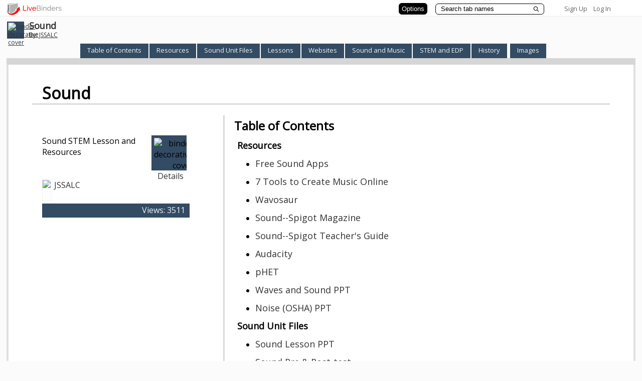

--- FILE ---
content_type: text/html; charset=utf-8
request_url: https://www.livebinders.com/play/play?id=1336608
body_size: 78953
content:
<!DOCTYPE html>
<html lang="en" xmlns="http://www.w3.org/1999/xhtml" xml:lang="en">
<head>
    <!-- Global site tag (gtag.js) - Google Analytics -->
        <script async src="https://www.googletagmanager.com/gtag/js?id=G-SZP1QDGRQB"></script>
        <script>
            let developerKey = "AIzaSyB7iqJa8Ny-JlIINo9AW7Apg5VzBstjRPY";
            let clientId = "439865932533-tei0aqhe705v8hii6n3nr73vrfkc4719.apps.googleusercontent.com";
            window.dataLayer = window.dataLayer || [];
            function gtag(){dataLayer.push(arguments);}
            gtag('js', new Date());

            gtag('config', "G-SZP1QDGRQB");
        </script>

    
    <link href='//fonts.googleapis.com/css?family=Open+Sans' rel='stylesheet' type='text/css'>
    <link href='//fonts.googleapis.com/css?family=Lato:100,300,400' rel='stylesheet' type='text/css'>
    <meta http-equiv="X-UA-Compatible" content="IE=edge" >


    <meta http-equiv="Content-Type" content="text/html; charset=utf-8" />
    <title>Sound - LiveBinder</title>
    <meta name="description" content="Sound STEM Lesson and Resources" />
    <meta name="keywords" content="Sound, Frequency, Wavelength, Amplitude" />
    <meta name="viewport" content="width=device-width, initial-scale=1, maximum-scale=1" />
    <meta property="og:title" content="Sound" />
    <meta property="og:type" content="website" />
    <meta property="og:url" content="http://www.livebinders.com/play/play?id=1336608" />
    <meta property="og:image" content="https://www.livebinders.com/media/get_thumb/MjI3MjA2NA==" />

    <link rel="stylesheet" media="all" href="https://www.livebinders.com/assets/application.manifest-4292f241dd9cb20fd65eea3695d35c1ab6acbb1a0fdf8ef802384ad87267c0df.css" />
<link rel="stylesheet" media="all" href="https://www.livebinders.com/assets/binder-c05bb932ae2909e7598baa689e7dffc3b4a3b78d1f0966f655a827f4bb030837.css" />
    <link rel="stylesheet" media="all" href="https://www.livebinders.com/assets/shelf_binder-81e25bda9abe0d0689d23306b89f9a1d3bb3ad42ae9af207921281339eb97eff.css" />

        <link rel="stylesheet" media="all" href="https://www.livebinders.com/assets/tabs_top_binder-e3b80be87eb73eb5ef4ca211ea362aae3bd0bc0d80ce5142018919b573a2fac7.css" />
        <script src="https://www.livebinders.com/assets/markup-788689289001aa54cf64492e64e3dbf34af15fecf26033d5cc33dc3f5d9df332.js"></script>
            <link rel="stylesheet" media="all" href="https://www.livebinders.com/assets/binder_custom-c6f44d12215f7724f2615555dd04a30b5dbf32e3a2eb8cef7c22903e966c9c7d.css" />

    <script src="https://www.livebinders.com/assets/application.manifest-c7d8050cb4b8e6c299aaec908338c2289e803bd36d1443cf0291ddb7e50c7324.js"></script>
    <script src="https://www.livebinders.com/assets/application-46ae724e6a4650cf87480d04516e3d7e571aad42c15c74079ebd35e73ce83d96.js"></script>
    <script src="https://www.livebinders.com/assets/jquery.carousel-46c93272bc6f81a7baa4921cfbda89db288f2d30f289d096ca0f34844b8a3564.js"></script>
    <script src="https://www.livebinders.com/assets/jquery.scrollTo-552dee4fc5e2f0bd1aa874d471f5b115751f2d1e7a0993f89ea5465ea577e488.js"></script>
    
    <script src="https://www.livebinders.com/assets/jmiplayer-d5f0a76b6ec4ccb771aaf0e2d10927a7aaecb788896328285a18be2384162f20.js"></script>

    <script type='text/javascript'>
  var if2_urls = ['nytimes.com','twitter.com','gmail.com','squidoo.com','clipmarks.com','futureofeducation.com','classroom20.com','flickr.com','sciencemag.org','discoveryeducation.com','amazon.com','linkedin.com','lnkd.in','yammer.com','posterous.com','hoodamath.com','todaysmeet.com','myfoundationslab.com','springfieldpublicschoolsmo.org','edmodo.com','fastweb.com','pppst.com','mrdonn.org','phillipmartin.info','freeclubweb.com','askacop.org','freddyflash.com','wartgames.com','lotsoflessons.com','k12flash.com','ohio.gov','slideshare.net','teachingchannel.org','ncsl.org','codecademy.com','infoplease.com','moma.org','artcyclopedia.com','factmonster.com','braingle.com','commonsensemedia.org','code.org','mindsumo.com','formfire.com','teachthought.com','goanimate4schools.com','goanimate.com','mindmeister.com','black-collegian.com','polldaddy.com','hourofcode.com','www.khanacademy.org','yahoo.com','usabilitygeek.com','about.me','pltw.org','poeticpower.com','cricketmag.com','memrise.com','physicsclassroom.com','abilitytools.org','ftd.com','imfirst.org','khanacademy.org','edsurge.com','periscope.tv','teachercast.net','realtimeboard.com','donjohnston.com','bibme.org','overdrive.com','follettsoftware.com','gutenberg.org','audible.com','englewoodgov.org','goodreads.com','tacademy.org','katyisd.org','moodle.org','schoology.com','texthelp.com','brainscape.com','myhomeworkapp.com','regisjesuit.com','ecdschool.org','canisiushigh.org','graphite.org','flubaroo.com','lucidchart.com','floridashines.org','completeflorida.org','getpocket.com','ocr.space','www.calligraphr.com','docdroid.net','extractpdf.com','esc3.net','ebisd.org','houstonisd.org','achieve.org','ed.gov','nhd.org','choosemyplate.gov','ontariochrome.com','staffordschools.net','pbworks.com','unicef.org','wvi.org','care.org','nasa.gov','iamcareertech.com','differentiationcentral.com','historyonthenet.com','time.com','archives.gov','rockhall.com','americanrhetoric.com','gettyimages.com','pbs.org','ramboa.com','fbi.gov','flwrite.org','yumpu.com','visittucson.org','collegeboard.org','scdiscus.org','fortheloveofteachingmath.com','bookshare.org','ixl.com','glencoe.com','uscis.gov','goarmy.com','medium.com','education.com','fletc.gov','ignet.gov','nagc.org','asd20.org','msn.com','cnn.com','animalfactguide.com','thehistorymakers.org','teachhub.com','newyorktimes.com','nbcsports.com','crayola.com','abcya.com','duolingo.com','edreflect.com','businessinsider.com','aesoponline.com','coronoa-virus.la','sproutsocial.com','pixlr.com','theconversation.com','nabslink.org','fivethirtyeight.com','digitalnz.org','infogram.com','arkansastransition.com','financialfootball.com','californiahealtheducation.org','plickers.com','counseling.org','remove.bg','scratchgarden.com','truckersprayerline.com','golf-cart-enthusiast-club.com','grc.nasa.gov/www','google.com/work/apps/education','testhound.com','azpbs.org/arizonastories/ppedetail.php','geeksontour.com/recent-newsletters','royanlee.com','articulate.com/360/storyline','articulate.com/360/teams','kahoot.com','edpuzzle.com','feedly.com','frederickcountymd.gov/105/transit','lexile.com/about-lexile/grade-equivalent/grade-equivalent-chart','medlineplus.gov/languages/all_healthtopics.html','alfredadler.edu/about/alfred-adler-theory-application','decolonizingthemusicroom.com/songs-%26-stories/f/shoo-fly-what-i-learned-and-how-i-addressed-it-with-students','decolonizingthemusicroom.com/in-practice/f/8-ways-to-become-a-decolonizing-agent','adage.com/creativity/work/pg-goes-talk-look-illustrate-unconscious-bias-plagues-black-men/2179996','decolonizingthemusicroom.com','twitter.com/aishacs/status/1183181377761619970','medium.com/identity-education-and-power/passive-oppression-in-education-fueling-the-achievement-gap-af637f8c3718','medium.com/being-black-at-school/10-things-schools-can-do-today-for-black-students-40839a839b7a','rockalingua.com/games','learnplatform.com/plas','edtechmagazine.com/k12/article/2019/06/2019-honor-roll-edtechs-30-must-read-k-12-education-it-influencers','prezi.com/view/w8urfx2lepfolzdrnopg','starkmhar.org/help/drugabusetalkingpoints','asiasociety.org/new-york/season-india','worldhistoryproject.org/topics/civil-rights-movement','fromsmash.com','online2pdf.com','zbib.org','math-and-reading-help-for-kids.org/fifth_grade_math_word_problems.html','csam-asam.org','portableapps.com/apps','buttecollegebookstore.com/selecttermdept','branch-isd.org/ged','transitionta.org','explore-work.com','supporteddecisionmaking.org','michigantsa.org','gifmake.com','screenshotmachine.com/index.php','dirpy.com','elearningindustry.com/7-tips-prepare-for-teaching-online','elearningindustry.com/10-best-practices-effective-online-teacher','elearningindustry.com/10-netiquette-tips-online-discussions','online-voice-recorder.com/es','storybird.com','mysteryscience.com','newseumed.org/tools/lesson-plan/escape-junk-news','studentreportinglabs.org/lesson-plans','kahoot.com/blog/2020/02/27/kahoot-free-access-schools-higher-education-coronavirus','mediasmarts.ca/teacher-resources','listenwise.com','edulastic.com/blog/covid19','thegreatkindnesschallenge.com','csunplugged.org','patch.com/california/malibu/resources-help-those-need-la-county-amid-coronavirus','tinyurl.com/v646s4v','kiem-tv.com','lostcoastoutpost.com','corona-virus.la/resources','owlcation.com/stem/endangered-animals-of-the-rainforest','pinup.com','edtechfitness.com/three-ways-to-create-a-podcast','classkick.com/school-closings-waitlist','disruptionhub.com/businesses-need-new-approach-data-privacy','cliengage.org/public/tools/quality/family-engagement-resources','bit.ly','francescocirillo.com/pages/pomodoro-technique','classkick.com','freemathapp.org','openlightbox.com','katm.org/wp/wp-content/uploads/flipbooks/2flipbookedited.pdf','justpaste.it','buffer.com','slidebean.com','strawpoll.com','carrd.co','elink.io','lnky.io','bouncyballs.org','ninite.com','screenshotmachine.com','online-video-cutter.com','oshi.at','undraw.co/illustrations','rave.dj','milkeninstitute.org/covid-19-tracker','quizizz.com/join','openclipart.org','catlintucker.com/2016/04/design-your-own-digital-choice-board','rockalingua.com','pic-collage.com','hbr.org/2019/08/ecosystem-businesses-are-changing-the-rules-of-strategy','thesaltcollective.org','talkingpts.org','pixabay.com','unsplash.com','tineye.com','catlintucker.com/2020/03/designing-an-online-lesson','alison.com/courses/math','fluencyandfitness.com/school-closure-plans','pebblego.com','flat.io/edu','freerice.com/categories','aslcore.org','dcmp.org/learn/465-map-it-what-comes-next-module','ielanguages.com/french1.html','thenounproject.com','austinlily.com/language-arts','austinlily.com/us-history','austinlily.com/world-history','wcsi.org/programs/behavioral-health','medium.com/human-restoration-project/the-secret-to-surviving-teacher-burnout-a-framework-shift-not-productivity-tips-and-tricks-8a16cc192987','varvy.com/broken-links.html','wordpress.org/plugins/broken-link-checker','tockify.com','cacoo.com','asana.com','basecamp.com','freedcamp.com','podio.com','redbooth.com','redpen.io','trello.com','hipcv.com','novoresume.com','resumecompanion.com','clippingmagic.com','wetransfer.com','noteapp.com/tour','calligra.org/stage','filesfetcher.com','cite.org/page/stuprivacy','edtechmagazine.com/k12/article/2017/08/3-tips-keep-parents-assured-student-data-protected','haveibeenpwned.com','secondnexus.com/news/demaree-children-walmart-photo-pornography-scandal?utm_content=inf_677_1164_2&tse_id=inf_7dd71290198211e8831e8dbc9df7201c','digitalguardian.com/blog/101-data-protection-tips-how-keep-your-passwords-financial-personal-information-safe','iclg.com/practice-areas/data-protection-laws-and-regulations/usa','qz.com/1516875/a-philosophers-case-for-letting-kids-play-video-games-and-embrace-social-media','theconversation.com/to-serve-a-free-society-social-media-must-evolve-beyond-data-mining-94704','gizmodo.com/i-cut-the-big-five-tech-giants-from-my-life-it-was-hel-1831304194','lifehacker.com/how-to-protect-your-privacy-on-linkedin-1830566181','heimdalsecurity.com/blog/essential-guide-instagram','slate.com/technology/2019/03/facial-recognition-nist-verification-testing-data-sets-children-immigrants-consent.html','mapscompany.com/collections/indian-sub-continent','constitutioncenter.org/media/files/high_school_8th_amendment_lesson.pdf','sharemylesson.com/search?search_api_views_fulltext=8th%20amendment','constitutioncenter.org/interactive-constitution/podcast/will-coronavirus-change-criminal-justice','bezosscholars.org/lead','wellsfargo.com/getcollegeready','msutexas.edu','codeclub.org/en','getkahoot.com','animaldiversity.org','animoto.com','duckduckgo.com','whiteboard.fi','bounceapp.com','bighugelabs.com/captioner.php','promo.com/tools/image-resizer','resizemyimg.com','pdfcandy.com','tinyurl.com','kentucky.gov/government/pages/agencyprofile.aspx?title=office+of+vocational+rehabilitation','askjan.org','kentucky.gov/employment/pages/default.aspx','pathforwardky.com/supported-employment','pathforwardky.com/supports-for-community-living-waiver','downdetector.com','edutopia.org','1drv.ms','peachiespeechie.com','neighborsplace.org','theconversation.com/3-ways-to-improve-education-about-slavery-in-the-us-110013','theconversation.com/us','pulitzercenter.org','pulitzercenter.org/builder/lesson/analyze-and-discuss-1619-project-27998','edublogs.org','classflow.com','viewpure.com/rdjcqjzbvjy','freedomhouse.org','learningally.org/blog/carl-r-augusto-president-american-foundation-for-the-blind','learningally.org','hbr.org/2019/05/when-life-gets-busy-focus-on-a-few-key-habits','hbr.org','aiec.coop','mellysews.com/beginner-sewing-project-drawstring-bag','mellysews.com','remember.org','roadtripnation.com','improvingliteracy.org','zoom.us','sharemylesson.com','flipboard.com','prezi.com','bookcreator.com','owlcation.com/academia/how-to-create-a-vocabulary-rich-classroom-for-english-language-learners-6-effective-strategies','owlcation.com','linktr.ee/woketeachers','studentprivacypledge.org','airdrielife.com/community/anne-beaty-memorial-scholarship-for-journalism-and-communications','calgaryfoundation.org/grantsawards-loans','calgaryitaliansportswomen.ca','calgaryfoundation.org/grantsawards-loans/student-awards/high-school-students','nupge.ca/content/national-unions-scholarship-program-2020','bowvalleycollege.ca/student-resources/financial-services/scholarships-and-bursaries','arxiv.org','medlineplus.gov','theconversation.com/the-problem-of-living-inside-echo-chambers-110486','edexcellence.net','builtin.com/big-data/internet-isnt-perfect-now-what','miroad2work.org/michigan-apprenticeships','agexplorer.com','loislowry.com','stevesheinkin.com','lakeland.edu','umich.edu/~safeche/bowtie.html','classtechtips.com/2016/12/05/livebinders-teacher-organization-tool','getdpd.com','c19check.com/start','sf.gov/topics/coronavirus-covid-19','sf.gov/find-out-about-your-covid-19-testing-options','sf.gov/get-food-resources','sf.gov/get-housing-help-during-coronavirus-pandemic','sf.gov/information/homelessness-and-covid-19','sf.gov','nordicwelfare.org/en/publikationer/if-you-can-see-it-you-can-support-it-a-book-on-tactile-language','mdelio.org/blind-visually-impaired/educator-support/assistive-technology-guidelines','mdelio.org','nwaba.org','nationaldb.org/library/page/93','youngzine.org/news/history/indus-valley-what-led-its-downfall','myaea.org/aea-board','myaea.org/aea-administration','myaea.org/uniserv-directors','onlinelearningconsortium.org/about/quality-framework-five-pillars','vacationidea.com/connecticut/best-things-to-do-in-danbury-ct.html','vacationidea.com','goo.gl/maps/d2v8qppbupq6wqdu9','interestingengineering.com/ethics-of-ai-benefits-and-risks-of-artificial-intelligence-systems','interestingengineering.com','covia.org/programs/well-connected','edtechmagazine.com','monitorbacklinks.com','agendaweb.org','yandex.ru','thinkcollege.net','thinkcollege.net/college-search?f%5b0%5d=tc_state_province%3aohio','transitiontn.org/virtual-community-resource-maps-tools-tips-and-tricks','beforeage18.org','thearcca.org/project-connect','ssiyouthtoolkit.org','lasclev.org','acb.org','acb.org/mark-richert-candidate-2019','loopohio.org','lunarstrategy.com','automaticsync.com/captionsync/service-list/feature-tour/closed-captions-subtitles','nfb.org/programs-services/blind-equality-achievement-month/white-cane-awareness-day','fstoppers.com/education/how-use-ansel-adams-zone-system-digital-world-417047','thelenslounge.com/photography-composition-left-to-right-rule','intensiveintervention.org/special-topics/mtss/standards-relevant-instruction','mtss4success.org','intensiveintervention.org/audience/educators','mtss4els.org','promotingprogress.org','nrf.com','asiasociety.org','kslib.info/studentresearch','hcahealthcare.com','medicalcityhealthcare.com','uphold.com/join-uphold-ap','coinmarketcap.com/es/price-estimates','crypto.com','blackinventor.com','autisminternetmodules.org','ocsheriff.gov/community/above-influencehttps://ocsheriff.gov/community/above-influence','ocsheriff.gov/community/above-influence','nmautismsociety.org','vandusengarden.org/learn/about-us','educationgalaxy.com','everfi.com','miro.com','miro.com/education-whiteboard','arcmi.org/resource-center/documents','atxchange.org','elections.nz/democracy-in-nz/what-is-new-zealands-system-of-government/what-is-mmp','socialjusticebooks.org/booklists','egfound.org','airtable.com','welcometoportugal.eu','gwaar.org/guardianship-resources','valrc.org/resource/livebinders','swallowingdisorderfoundation.com','alerthc.org','siblingleadership.org','forms.gle/swy9vpzlqhzo1bxg7','forms.gle/x5ahrchrq9bpaop28','capbase.com','mainelse.org','wholebrainteaching.com','educatorsandselfinjury.com','suicidepreventionmessaging.org','linktr.ee/calschlsboredomwebinar','sprc.org','sprc.org/keys-success/culturally-competent','sprc.org/populations/adolescents','millercenter.org/deb-haaland-2021','malegislature.gov','masseduequity.org','mittin.org','rewirenewsgroup.com/article/2019/09/25/miscarriage-catholic-hospital','4yosemite.com','parade.com/entertainment/super-bowl-tickets-prices-cost','2ndskull.com/blogs/news/evolution-of-football-helmets','openai.com/about','openai.com','al-anon.org','stemnext.org','childmind.org','fapac.org/aapi-resources','radiooooo.com','crello.com/create/youtube-thumbnail','newsela.com/about/resources','icebreakerideas.com/would-you-rather-questions','classroomscreen.com','aimeducate.com','womenshistorymonth.gov','americanreading.com','financialpost.com','nativeamericanheritagemonth.gov','tinybeans.com/indigenous-people-your-kids-should-know','umojacommunity.org/board-directors-0','umojacommunity.org','umojacommunity.org/bylaws','umojacommunity.org/events/784','umojacommunity.org/events/786','medicinewheelpublishing.com','digitreaties.org','transitiontn.org','constitutioncenter.org/digital-privacy','constitutioncenter.org','newsmaven.io/indiancountrytoday/lifestyle/real-native-history-in-a-video-game-an-indigenous-take-on-the-oregon-trail-t0hhvelcr0ubasbe64jumq','indiancountrymedianetwork.com/news/native-news/10-things-you-should-know-about-the-chippewa-cree-tribe-of-rocky-boy-reservation','socialjusticebooks.org/the-marrow-thieves','skitguys.com','poets.org/native-american-heritage-month','studentaid.gov/h/apply-for-aid/fafsa','linktr.ee/southernscholarship','sdzwildlifeexplorers.org/animals','pbskids.org','afb.org','flip.it','prepareforyourcare.org/en/advance-directive','naacp.org/find-resources/history-explained/civil-rights-leaders/carter-g-woodson','bloggerspassion.com/social-bookmarking-sites','bloggerspassion.com','ohioemploymentfirst.org','ellevationeducation.com','studentaid.gov','qz.com/1629793/the-scientific-effort-to-protect-babies-from-trauma','lifehacker.com/what-to-say-to-little-kids-instead-of-say-sorry-1819288365','monadelahooke.com','thespiralfoundation.org/about-spd','parentandteen.com','clovernook.org/youth-services/adaptivesports','tunein.com/podcasts/education-podcasts/think-udl-p1180631','cerebralpalsyguide.com','habengirma.com','blackhistorymonth.gov','childdevelopmentinfo.com/parenting-articles-tips','gliglish.com/free','lingua.com/english/reading','esl-kids.com/flashcards/actions.html','movingtoadulthealthcare.org','pdesas.org','highleveragepractices.org/hlp-leadership-guides','educateiowa.gov/pk-12/special-education/special-education-programs-and-services/deaf-and-hard-hearing-education','fcrr.org/leaders/florida-practice-profiles','adevantage.com/resources','acpbenefit.org','projectionscentral.org','asalh.org/black-history-themes','jobsyall.com','texascareercheck.com','texasrealitycheck.com','itaaonline.org','tffa.org','flcct.org','fpasatx.org','texasbta.org','squaremeals.org','nutrition.org','americanbakers.org','consumerfed.org/texas-consumer-association','becominghuman.ai/top-ai-resources-you-must-follow-if-you-are-into-ai-19f657697c41','quillbot.com','pbslearningmedia.org/collection/unladylike2020','nolej.io','otter.ai','huggingface.co/spaces/openai/point-e','voicemaker.in','soundraw.io','iris.ai','iste.org/standards','simplified.com','murf.ai','todoist.com','justcommand.com','readtheory.org','quizizz.com','youth.gov/youth-topics/mentoring','youth.gov/youth-topics/teen-dating-violence/characteristics','hdontap.com/index.php/video/stream/southwest-florida-bald-eagles','elearningindustry.com/complementary-relationship-between-instructional-design-and-graphic-design','elearningindustry.com/sam-successive-approximation-model-for-rapid-instructional-design','thedaringenglishteacher.com/teaching-heros-journey','whatfix.com/blog/instructional-design-models','quizlet.com','learnosity.com','apasf.org/about','everydaynative.com','poets.org','thinkalong.org/topics','schoolmentalhealthtx.org','acaai.org','allergyasthmanetwork.org/anaphylaxis','adata.org/service-animal-resource-hub/school','study.com/academy/topic/ceoe-advanced-math-number-patterns-sequences.html','mathigon.org/course/fractals/sierpinski','crcncc.org','sdyouthservices.org','visiontolearn.org','giveusthefloor.org','welcomingschools.org/resources','wellnessedlab.org','mhanational.org/back-to-school/es/2022-kit-de-herramientas-descarga','dougybookstore.org/products/after-a-suicide-death-an-activity-book-for-grieving-kids','ssir.org/articles/entry/strengthen_media_literacy_to_win_the_fight_against_misinformation','ssir.org','ccsso.org','kula-papakolea.com','disabilityrightsohio.org/resources-in-spanish','vocalvideo.com','brucemuseum.org','baycare.org/specialties-and-treatments/behavioral-health','mm.tt/847165955','lge-ku.com','aurora-institute.org','nearpod.com','dcdcec.org','successforkidswithhearingloss.com/access-ada','successforkidswithhearingloss.com','theeslnexus.com','truetc2.org','1n5.org','youth-voice.org/turning-18-what-youth-with-intellectual-and-developmental-disabilities-should-know','transitiontn.org/student/lifestyle/banking-basics','ywcacincinnati.org','teachcomputing.org/blog/mark-dean','mdek12.org','autismcircuit.net/tool','findicons.com','phys.org/biology-news/ecology','wideopenschool.org/student-activities/earth-day/grades-3-5','populationeducation.org/curriculum-and-resources/earth-day-classroom-resources','globoccess.de/showroom','shareyourstorypdx.com/2017/06/02/create-livebinders/https://shareyourstorypdx.com/2017/06/02/create-livebinders','teach.com/resources/digital-home-schooling-resources','teach.com','cintimha.com','fcrr.org/student-center-activities/second-and-third-grade','fcrr.org','nobaproject.com','stripe.com','globalonlineacademy.org','okcreads.org','womenshealth.gov','womenshealth.gov/patient-materials/resource/guides','catholiccharitiesok.org/get-help/family-support-services/family-case-management','catholiccharitiesok.org','communityhealthok.org','oklahoma.gov','stcharlesokc.org','birthmattersok.com','oklahomahof.com','mychoctaw.org','scissortailpark.org','guidingright.org','humantraffickinghotline.org','branch15.org','oicokc.org','medicineassistancetool.org','familyexpectations.com','edmondschools.net','oakdale.org','epilepsyoklahoma.org','findyourwords.org','projectadam.com','room-matehotels.com/gb/hotel-aitana-amsterdam','room-matehotels.com','nam.edu/perspectives/artificial-intelligence-for-health-professions-educators','nam.edu'];
  var if2_path_urls = ['nytimes.com/','twitter.com/','gmail.com/','squidoo.com/','clipmarks.com/','futureofeducation.com/','classroom20.com/','flickr.com/','sciencemag.org/','discoveryeducation.com/','amazon.com/','linkedin.com/','lnkd.in/','yammer.com/','posterous.com/','hoodamath.com/','todaysmeet.com/','myfoundationslab.com/','springfieldpublicschoolsmo.org/','edmodo.com/','fastweb.com/','pppst.com/','mrdonn.org/','phillipmartin.info/','freeclubweb.com/','askacop.org/','freddyflash.com/','wartgames.com/','lotsoflessons.com/','k12flash.com/','ohio.gov/','slideshare.net/','teachingchannel.org/','ncsl.org/','codecademy.com/','infoplease.com/','moma.org/','artcyclopedia.com/','factmonster.com/','braingle.com/','commonsensemedia.org/','code.org/','mindsumo.com/','formfire.com/','teachthought.com/','goanimate4schools.com/','goanimate.com/','mindmeister.com/','black-collegian.com/','polldaddy.com/','hourofcode.com/','www.khanacademy.org/','yahoo.com/','usabilitygeek.com/','about.me/','pltw.org/','poeticpower.com/','cricketmag.com/','memrise.com/','physicsclassroom.com/','abilitytools.org/','ftd.com/','imfirst.org/','khanacademy.org/','edsurge.com/','periscope.tv/','teachercast.net/','realtimeboard.com/','donjohnston.com/','bibme.org/','overdrive.com/','follettsoftware.com/','gutenberg.org/','audible.com/','englewoodgov.org/','goodreads.com/','tacademy.org/','katyisd.org/','moodle.org/','schoology.com/','texthelp.com/','brainscape.com/','myhomeworkapp.com/','regisjesuit.com/','ecdschool.org/','canisiushigh.org/','graphite.org/','flubaroo.com/','lucidchart.com/','floridashines.org/','completeflorida.org/','getpocket.com/','ocr.space/','www.calligraphr.com/','docdroid.net/','extractpdf.com/','esc3.net/','ebisd.org/','houstonisd.org/','achieve.org/','ed.gov/','nhd.org/','choosemyplate.gov/','ontariochrome.com/','staffordschools.net/','pbworks.com/','unicef.org/','wvi.org/','care.org/','nasa.gov/','iamcareertech.com/','differentiationcentral.com/','historyonthenet.com/','time.com/','archives.gov/','rockhall.com/','americanrhetoric.com/','gettyimages.com/','pbs.org/','ramboa.com/','fbi.gov/','flwrite.org/','yumpu.com/','visittucson.org/','collegeboard.org/','scdiscus.org/','fortheloveofteachingmath.com/','bookshare.org/','ixl.com/','glencoe.com/','uscis.gov/','goarmy.com/','medium.com/','education.com/','fletc.gov/','ignet.gov/','nagc.org/','asd20.org/','msn.com/','cnn.com/','animalfactguide.com/','thehistorymakers.org/','teachhub.com/','newyorktimes.com/','nbcsports.com/','crayola.com/','abcya.com/','duolingo.com/','edreflect.com/','businessinsider.com/','aesoponline.com/','coronoa-virus.la/','sproutsocial.com/','pixlr.com/','theconversation.com/','nabslink.org/','fivethirtyeight.com/','digitalnz.org/','infogram.com/','arkansastransition.com/','financialfootball.com/','californiahealtheducation.org/','plickers.com/','counseling.org/','remove.bg/','scratchgarden.com/','truckersprayerline.com/','golf-cart-enthusiast-club.com/','grc.nasa.gov/www/','google.com/work/apps/education/','testhound.com/','azpbs.org/arizonastories/ppedetail.php','geeksontour.com/recent-newsletters/','royanlee.com/','articulate.com/360/storyline','articulate.com/360/teams','kahoot.com/','edpuzzle.com/','feedly.com/','frederickcountymd.gov/105/transit','lexile.com/about-lexile/grade-equivalent/grade-equivalent-chart/','medlineplus.gov/languages/all_healthtopics.html','alfredadler.edu/about/alfred-adler-theory-application','decolonizingthemusicroom.com/songs-%26-stories/f/shoo-fly-what-i-learned-and-how-i-addressed-it-with-students','decolonizingthemusicroom.com/in-practice/f/8-ways-to-become-a-decolonizing-agent','adage.com/creativity/work/pg-goes-talk-look-illustrate-unconscious-bias-plagues-black-men/2179996','decolonizingthemusicroom.com/','twitter.com/aishacs/status/1183181377761619970','medium.com/identity-education-and-power/passive-oppression-in-education-fueling-the-achievement-gap-af637f8c3718','medium.com/being-black-at-school/10-things-schools-can-do-today-for-black-students-40839a839b7a','rockalingua.com/games','learnplatform.com/plas','edtechmagazine.com/k12/article/2019/06/2019-honor-roll-edtechs-30-must-read-k-12-education-it-influencers','prezi.com/view/w8urfx2lepfolzdrnopg/','starkmhar.org/help/drugabusetalkingpoints/','asiasociety.org/new-york/season-india','worldhistoryproject.org/topics/civil-rights-movement','fromsmash.com/','online2pdf.com/','zbib.org/','math-and-reading-help-for-kids.org/fifth_grade_math_word_problems.html','csam-asam.org/','portableapps.com/apps','buttecollegebookstore.com/selecttermdept','branch-isd.org/ged/','transitionta.org/','explore-work.com/','supporteddecisionmaking.org/','michigantsa.org/','gifmake.com/','screenshotmachine.com/index.php','dirpy.com/','elearningindustry.com/7-tips-prepare-for-teaching-online','elearningindustry.com/10-best-practices-effective-online-teacher','elearningindustry.com/10-netiquette-tips-online-discussions','online-voice-recorder.com/es/','storybird.com/','mysteryscience.com/','newseumed.org/tools/lesson-plan/escape-junk-news','studentreportinglabs.org/lesson-plans/','kahoot.com/blog/2020/02/27/kahoot-free-access-schools-higher-education-coronavirus/','mediasmarts.ca/teacher-resources','listenwise.com/','edulastic.com/blog/covid19/','thegreatkindnesschallenge.com/','csunplugged.org/','patch.com/california/malibu/resources-help-those-need-la-county-amid-coronavirus','tinyurl.com/v646s4v','kiem-tv.com/','lostcoastoutpost.com/','corona-virus.la/resources','owlcation.com/stem/endangered-animals-of-the-rainforest','pinup.com/','edtechfitness.com/three-ways-to-create-a-podcast/','classkick.com/school-closings-waitlist/','disruptionhub.com/businesses-need-new-approach-data-privacy/','cliengage.org/public/tools/quality/family-engagement-resources/','bit.ly/','francescocirillo.com/pages/pomodoro-technique','classkick.com/','freemathapp.org/','openlightbox.com/','katm.org/wp/wp-content/uploads/flipbooks/2flipbookedited.pdf','justpaste.it/','buffer.com/','slidebean.com/','strawpoll.com/','carrd.co/','elink.io/','lnky.io/','bouncyballs.org/','ninite.com/','screenshotmachine.com/','online-video-cutter.com/','oshi.at/','undraw.co/illustrations','rave.dj/','milkeninstitute.org/covid-19-tracker','quizizz.com/join','openclipart.org/','catlintucker.com/2016/04/design-your-own-digital-choice-board/','rockalingua.com/','pic-collage.com/','hbr.org/2019/08/ecosystem-businesses-are-changing-the-rules-of-strategy','thesaltcollective.org/','talkingpts.org/','pixabay.com/','unsplash.com/','tineye.com/','catlintucker.com/2020/03/designing-an-online-lesson/','alison.com/courses/math','fluencyandfitness.com/school-closure-plans/','pebblego.com/','flat.io/edu','freerice.com/categories','aslcore.org/','dcmp.org/learn/465-map-it-what-comes-next-module','ielanguages.com/french1.html','thenounproject.com/','austinlily.com/language-arts/','austinlily.com/us-history/','austinlily.com/world-history/','wcsi.org/programs/behavioral-health','medium.com/human-restoration-project/the-secret-to-surviving-teacher-burnout-a-framework-shift-not-productivity-tips-and-tricks-8a16cc192987','varvy.com/broken-links.html','wordpress.org/plugins/broken-link-checker/','tockify.com/','cacoo.com/','asana.com/','basecamp.com/','freedcamp.com/','podio.com/','redbooth.com/','redpen.io/','trello.com/','hipcv.com/','novoresume.com/','resumecompanion.com/','clippingmagic.com/','wetransfer.com/','noteapp.com/tour','calligra.org/stage/','filesfetcher.com/','cite.org/page/stuprivacy','edtechmagazine.com/k12/article/2017/08/3-tips-keep-parents-assured-student-data-protected','haveibeenpwned.com/','secondnexus.com/news/demaree-children-walmart-photo-pornography-scandal?utm_content=inf_677_1164_2&tse_id=inf_7dd71290198211e8831e8dbc9df7201c','digitalguardian.com/blog/101-data-protection-tips-how-keep-your-passwords-financial-personal-information-safe','iclg.com/practice-areas/data-protection-laws-and-regulations/usa','qz.com/1516875/a-philosophers-case-for-letting-kids-play-video-games-and-embrace-social-media/','theconversation.com/to-serve-a-free-society-social-media-must-evolve-beyond-data-mining-94704','gizmodo.com/i-cut-the-big-five-tech-giants-from-my-life-it-was-hel-1831304194','lifehacker.com/how-to-protect-your-privacy-on-linkedin-1830566181','heimdalsecurity.com/blog/essential-guide-instagram/','slate.com/technology/2019/03/facial-recognition-nist-verification-testing-data-sets-children-immigrants-consent.html','mapscompany.com/collections/indian-sub-continent','constitutioncenter.org/media/files/high_school_8th_amendment_lesson.pdf','sharemylesson.com/search?search_api_views_fulltext=8th%20amendment','constitutioncenter.org/interactive-constitution/podcast/will-coronavirus-change-criminal-justice','bezosscholars.org/lead','wellsfargo.com/getcollegeready','msutexas.edu/','codeclub.org/en/','getkahoot.com/','animaldiversity.org/','animoto.com/','duckduckgo.com/','whiteboard.fi/','bounceapp.com/','bighugelabs.com/captioner.php','promo.com/tools/image-resizer/','resizemyimg.com/','pdfcandy.com/','tinyurl.com/','kentucky.gov/government/pages/agencyprofile.aspx?title=office+of+vocational+rehabilitation','askjan.org/','kentucky.gov/employment/pages/default.aspx','pathforwardky.com/supported-employment','pathforwardky.com/supports-for-community-living-waiver','downdetector.com/','edutopia.org/','1drv.ms/','peachiespeechie.com/','neighborsplace.org/','theconversation.com/3-ways-to-improve-education-about-slavery-in-the-us-110013','theconversation.com/us','pulitzercenter.org/','pulitzercenter.org/builder/lesson/analyze-and-discuss-1619-project-27998','edublogs.org/','classflow.com/','viewpure.com/rdjcqjzbvjy','freedomhouse.org/','learningally.org/blog/carl-r-augusto-president-american-foundation-for-the-blind','learningally.org/','hbr.org/2019/05/when-life-gets-busy-focus-on-a-few-key-habits','hbr.org/','aiec.coop/','mellysews.com/beginner-sewing-project-drawstring-bag/','mellysews.com/','remember.org/','roadtripnation.com/','improvingliteracy.org/','zoom.us/','sharemylesson.com/','flipboard.com/','prezi.com/','bookcreator.com/','owlcation.com/academia/how-to-create-a-vocabulary-rich-classroom-for-english-language-learners-6-effective-strategies','owlcation.com/','linktr.ee/woketeachers','studentprivacypledge.org/','airdrielife.com/community/anne-beaty-memorial-scholarship-for-journalism-and-communications/','calgaryfoundation.org/grantsawards-loans/','calgaryitaliansportswomen.ca/','calgaryfoundation.org/grantsawards-loans/student-awards/high-school-students/','nupge.ca/content/national-unions-scholarship-program-2020','bowvalleycollege.ca/student-resources/financial-services/scholarships-and-bursaries','arxiv.org/','medlineplus.gov/','theconversation.com/the-problem-of-living-inside-echo-chambers-110486','edexcellence.net/','builtin.com/big-data/internet-isnt-perfect-now-what','miroad2work.org/michigan-apprenticeships/','agexplorer.com/','loislowry.com/','stevesheinkin.com/','lakeland.edu/','umich.edu/~safeche/bowtie.html','classtechtips.com/2016/12/05/livebinders-teacher-organization-tool/','getdpd.com/','c19check.com/start','sf.gov/topics/coronavirus-covid-19','sf.gov/find-out-about-your-covid-19-testing-options','sf.gov/get-food-resources','sf.gov/get-housing-help-during-coronavirus-pandemic','sf.gov/information/homelessness-and-covid-19','sf.gov/','nordicwelfare.org/en/publikationer/if-you-can-see-it-you-can-support-it-a-book-on-tactile-language/','mdelio.org/blind-visually-impaired/educator-support/assistive-technology-guidelines','mdelio.org/','nwaba.org/','nationaldb.org/library/page/93','youngzine.org/news/history/indus-valley-what-led-its-downfall','myaea.org/aea-board','myaea.org/aea-administration/','myaea.org/uniserv-directors','onlinelearningconsortium.org/about/quality-framework-five-pillars/','vacationidea.com/connecticut/best-things-to-do-in-danbury-ct.html','vacationidea.com/','goo.gl/maps/d2v8qppbupq6wqdu9','interestingengineering.com/ethics-of-ai-benefits-and-risks-of-artificial-intelligence-systems','interestingengineering.com/','covia.org/programs/well-connected/','edtechmagazine.com/','monitorbacklinks.com/','agendaweb.org/','yandex.ru/','thinkcollege.net/','thinkcollege.net/college-search?f%5b0%5d=tc_state_province%3aohio','transitiontn.org/virtual-community-resource-maps-tools-tips-and-tricks/','beforeage18.org/','thearcca.org/project-connect/','ssiyouthtoolkit.org/','lasclev.org/','acb.org/','acb.org/mark-richert-candidate-2019','loopohio.org/','lunarstrategy.com/','automaticsync.com/captionsync/service-list/feature-tour/closed-captions-subtitles/','nfb.org/programs-services/blind-equality-achievement-month/white-cane-awareness-day','fstoppers.com/education/how-use-ansel-adams-zone-system-digital-world-417047','thelenslounge.com/photography-composition-left-to-right-rule/','intensiveintervention.org/special-topics/mtss/standards-relevant-instruction','mtss4success.org/','intensiveintervention.org/audience/educators','mtss4els.org/','promotingprogress.org/','nrf.com/','asiasociety.org/','kslib.info/studentresearch','hcahealthcare.com/','medicalcityhealthcare.com/','uphold.com/join-uphold-ap','coinmarketcap.com/es/price-estimates/','crypto.com/','blackinventor.com/','autisminternetmodules.org/','ocsheriff.gov/community/above-influencehttps://ocsheriff.gov/community/above-influence','ocsheriff.gov/community/above-influence','nmautismsociety.org/','vandusengarden.org/learn/about-us/','educationgalaxy.com/','everfi.com/','miro.com/','miro.com/education-whiteboard/','arcmi.org/resource-center/documents/','atxchange.org/','elections.nz/democracy-in-nz/what-is-new-zealands-system-of-government/what-is-mmp/','socialjusticebooks.org/booklists/','egfound.org/','airtable.com/','welcometoportugal.eu/','gwaar.org/guardianship-resources','valrc.org/resource/livebinders/','swallowingdisorderfoundation.com/','alerthc.org/','siblingleadership.org/','forms.gle/swy9vpzlqhzo1bxg7','forms.gle/x5ahrchrq9bpaop28','capbase.com/','mainelse.org/','wholebrainteaching.com/','educatorsandselfinjury.com/','suicidepreventionmessaging.org/','linktr.ee/calschlsboredomwebinar','sprc.org/','sprc.org/keys-success/culturally-competent','sprc.org/populations/adolescents','millercenter.org/deb-haaland-2021','malegislature.gov/','masseduequity.org/','mittin.org/','rewirenewsgroup.com/article/2019/09/25/miscarriage-catholic-hospital/','4yosemite.com/','parade.com/entertainment/super-bowl-tickets-prices-cost','2ndskull.com/blogs/news/evolution-of-football-helmets','openai.com/about/','openai.com/','al-anon.org/','stemnext.org/','childmind.org/','fapac.org/aapi-resources','radiooooo.com/','crello.com/create/youtube-thumbnail/','newsela.com/about/resources/','icebreakerideas.com/would-you-rather-questions/','classroomscreen.com/','aimeducate.com/','womenshistorymonth.gov/','americanreading.com/','financialpost.com/','nativeamericanheritagemonth.gov/','tinybeans.com/indigenous-people-your-kids-should-know/','umojacommunity.org/board-directors-0','umojacommunity.org/','umojacommunity.org/bylaws','umojacommunity.org/events/784','umojacommunity.org/events/786','medicinewheelpublishing.com/','digitreaties.org/','transitiontn.org/','constitutioncenter.org/digital-privacy','constitutioncenter.org/','newsmaven.io/indiancountrytoday/lifestyle/real-native-history-in-a-video-game-an-indigenous-take-on-the-oregon-trail-t0hhvelcr0ubasbe64jumq/','indiancountrymedianetwork.com/news/native-news/10-things-you-should-know-about-the-chippewa-cree-tribe-of-rocky-boy-reservation/','socialjusticebooks.org/the-marrow-thieves/','skitguys.com/','poets.org/native-american-heritage-month','studentaid.gov/h/apply-for-aid/fafsa','linktr.ee/southernscholarship','sdzwildlifeexplorers.org/animals','pbskids.org/','afb.org/','flip.it/','prepareforyourcare.org/en/advance-directive','naacp.org/find-resources/history-explained/civil-rights-leaders/carter-g-woodson','bloggerspassion.com/social-bookmarking-sites/','bloggerspassion.com/','ohioemploymentfirst.org/','ellevationeducation.com/','studentaid.gov/','qz.com/1629793/the-scientific-effort-to-protect-babies-from-trauma/','lifehacker.com/what-to-say-to-little-kids-instead-of-say-sorry-1819288365','monadelahooke.com/','thespiralfoundation.org/about-spd/','parentandteen.com/','clovernook.org/youth-services/adaptivesports/','tunein.com/podcasts/education-podcasts/think-udl-p1180631/','cerebralpalsyguide.com/','habengirma.com/','blackhistorymonth.gov/','childdevelopmentinfo.com/parenting-articles-tips/','gliglish.com/free','lingua.com/english/reading/','esl-kids.com/flashcards/actions.html','movingtoadulthealthcare.org/','pdesas.org/','highleveragepractices.org/hlp-leadership-guides','educateiowa.gov/pk-12/special-education/special-education-programs-and-services/deaf-and-hard-hearing-education','fcrr.org/leaders/florida-practice-profiles','adevantage.com/resources','acpbenefit.org/','projectionscentral.org/','asalh.org/black-history-themes/','jobsyall.com/','texascareercheck.com/','texasrealitycheck.com/','itaaonline.org/','tffa.org/','flcct.org/','fpasatx.org/','texasbta.org/','squaremeals.org/','nutrition.org/','americanbakers.org/','consumerfed.org/texas-consumer-association/','becominghuman.ai/top-ai-resources-you-must-follow-if-you-are-into-ai-19f657697c41','quillbot.com/','pbslearningmedia.org/collection/unladylike2020/','nolej.io/','otter.ai/','huggingface.co/spaces/openai/point-e','voicemaker.in/','soundraw.io/','iris.ai/','iste.org/standards','simplified.com/','murf.ai/','todoist.com/','justcommand.com/','readtheory.org/','quizizz.com/','youth.gov/youth-topics/mentoring','youth.gov/youth-topics/teen-dating-violence/characteristics','hdontap.com/index.php/video/stream/southwest-florida-bald-eagles','elearningindustry.com/complementary-relationship-between-instructional-design-and-graphic-design','elearningindustry.com/sam-successive-approximation-model-for-rapid-instructional-design','thedaringenglishteacher.com/teaching-heros-journey/','whatfix.com/blog/instructional-design-models/','quizlet.com/','learnosity.com/','apasf.org/about/','everydaynative.com/','poets.org/','thinkalong.org/topics/','schoolmentalhealthtx.org/','acaai.org/','allergyasthmanetwork.org/anaphylaxis/','adata.org/service-animal-resource-hub/school','study.com/academy/topic/ceoe-advanced-math-number-patterns-sequences.html','mathigon.org/course/fractals/sierpinski','crcncc.org/','sdyouthservices.org/','visiontolearn.org/','giveusthefloor.org/','welcomingschools.org/resources','wellnessedlab.org/','mhanational.org/back-to-school/es/2022-kit-de-herramientas-descarga','dougybookstore.org/products/after-a-suicide-death-an-activity-book-for-grieving-kids','ssir.org/articles/entry/strengthen_media_literacy_to_win_the_fight_against_misinformation','ssir.org/','ccsso.org/','kula-papakolea.com/','disabilityrightsohio.org/resources-in-spanish','vocalvideo.com/','brucemuseum.org/','baycare.org/specialties-and-treatments/behavioral-health','mm.tt/847165955','lge-ku.com/','aurora-institute.org/','nearpod.com/','dcdcec.org/','successforkidswithhearingloss.com/access-ada/','successforkidswithhearingloss.com/','theeslnexus.com/','truetc2.org/','1n5.org/','youth-voice.org/turning-18-what-youth-with-intellectual-and-developmental-disabilities-should-know/','transitiontn.org/student/lifestyle/banking-basics/','ywcacincinnati.org/','teachcomputing.org/blog/mark-dean/','mdek12.org/','autismcircuit.net/tool/','findicons.com/','phys.org/biology-news/ecology/','wideopenschool.org/student-activities/earth-day/grades-3-5/','populationeducation.org/curriculum-and-resources/earth-day-classroom-resources/','globoccess.de/showroom','shareyourstorypdx.com/2017/06/02/create-livebinders/https://shareyourstorypdx.com/2017/06/02/create-livebinders/','teach.com/resources/digital-home-schooling-resources/','teach.com/','cintimha.com/','fcrr.org/student-center-activities/second-and-third-grade','fcrr.org/','nobaproject.com/','stripe.com/','globalonlineacademy.org/','okcreads.org/','womenshealth.gov/','womenshealth.gov/patient-materials/resource/guides','catholiccharitiesok.org/get-help/family-support-services/family-case-management','catholiccharitiesok.org/','communityhealthok.org/','oklahoma.gov/','stcharlesokc.org/','birthmattersok.com/','oklahomahof.com/','mychoctaw.org/','scissortailpark.org/','guidingright.org/','humantraffickinghotline.org/','branch15.org/','oicokc.org/','medicineassistancetool.org/','familyexpectations.com/','edmondschools.net/','oakdale.org/','epilepsyoklahoma.org/','findyourwords.org/','projectadam.com/','room-matehotels.com/gb/hotel-aitana-amsterdam/','room-matehotels.com/','nam.edu/perspectives/artificial-intelligence-for-health-professions-educators/','nam.edu/'];
  var if3_urls = ['mail.google.com','asp.schoolmessenger.com','scholar.google.com','books.google.com','bvwebportal.bluevalleyk12.org','fafsa.ed.gov','mail.office365.com','blog.podio.com','edu.xtranormal.com','moodle.primarysource.org','mapsengine.google.com','ffden-2.phys.uaf.edu','www2.ed.gov','studentaid.ed.gov','netsafe.org.nz','play.google.com','classroom.google.com','support.apple.com','addons.mozilla.org','video.google.com','dyslexia.yale.edu','nspcc.org.uk','teara.govt.nz','amnesty.org.nz','redcross.org.nz','oxfam.org.nz','education.alberta.ca','blogs.edweek.org','elt.oup.com','airandspace.si.edu','hoover.archives.gov','prohibition.osu.edu','hcso.tampa.fl.us','ae-uploads.uoregon.edu','thinkmath.edc.org','ncfi.usss.gov','kids.nationalgeographic.com','www.cnet.com','tea.texas.gov','www.prezi.com','www.norton.com','www.transitionintexas.org','www.lexialearning.com','www.theteachertoolkit.com','www.tesol.org','www.weareteachers.com','www.npr.org','spark.adobe.com','www.txssn.org','www.webex.com','medzedllc.sharepoint.com','www.adobe.com','www.smarttech.com','www.kurzweiledu.com','www.podbean.com','www.dallasisd.org','sites.google.com','www.nedbox.be','www.actstudent.org','www.figma.com','www.trint.com','www.section508.gov','www.pinterest.com','www.flipsnack.com','www.wrp.gov','www.flipgrid.com','nzhistory.govt.nz','natlib.govt.nz','my.christchurchcitylibraries.com','one.zoho.com','www.canva.com','www.arfb.com','www.nclc.org','www.yakimaherald.com','leg.wa.gov','www.latimes.com','www.kitsapsun.com','www.lifewire.com','www.godaddy.com','www.washingtonpost.com','www.inc.com','www.gallup.com','www.twinkl.com','www.cambridgeenglish.org','www.rmtcdhh.org','www.cincinnatichildrens.org','www.apprenticeship.gov','www.nationalww2museum.org','firefly.adobe.com','www.getrealeducation.org','www.glsen.org','www.tiktok.com','www.worldbookonline.com','www.active.com','www.mind247.com','www.quizlet.com','www.testhound.com','incas.mrdonn.org','aztecs.mrdonn.org','smcedtech.blogspot.ca','www.qualitymatters.org','www.tolerance.org','www.edutopia.org','www.classdojo.com','www.amazoninspire.com','www.grammarly.com','beinternetawesome.withgoogle.com','www.remind.com','www.educreations.com','www.quill.org','www.bluevalleyk12.org','www.remove.bg','www.spanishdict.com','gsuitesecrets.glideapp.io','studentprivacy.ed.gov','ideas.classdojo.com','authorities.loc.gov','www.wintac.org','www.donorschoose.org','www.learningdesigned.org','translate.google.com','www.usgs.gov','www.bcoe.org','new.edmodo.com','www.cellsalive.com','community.wakelet.com','www.aee.org','www.csulb.edu','www.storybird.com','templates.office.com','www.brainyquote.com','www.michigantsa.org','pathways.grads360.org','www.truity.com','aidsinfo.nih.gov','www.classhook.com','www.360cities.net','www.codecademy.com','poly.google.com','www.jumbo-storage.com','www.noaa.gov','www.storylineonline.net','www.noredink.com','www.storyboardthat.com','artsandculture.google.com','education.minecraft.net','www.sutori.com','www.specialneedsforspecialkids.net','www.albert.io','rems.ed.gov','www.smallandruralschools.org','www.illustrativemathematics.org','www.gutenberg.org','learningtools.donjohnston.com','www.mrdonn.org','www.artsteps.com','britishmuseum.withgoogle.com','www.california.com','www2.calstate.edu','www.arcofbmt.org','www.nasa.gov','www.getepic.com','www.openculture.com','classroommagazines.scholastic.com','www.agbelllearning.org','www.drphillipscenter.org','www.engageny.org','kids.sandiegozoo.org','livebinders.podbean.com','www.designcap.com','www.lucidpress.com','www.mystorybook.com','www.instantstreetview.com','www.virustotal.com','www.veed.io','www.freevector.com','www.autodraw.com','library.esebco.com','www.pixiefaire.com','www.bbc.com','www.turtlediary.com','www.stopbullying.gov','www.raz-kids.com','open.spotify.com','www.leadingequitycenter.com','www.mother.ly','www.theroot.com','www.teachyourmonstertoread.com','www.beanstalk.co','www.loom.com','www.mobymax.com','www.newperspectivesonline.net','www.problem-attic.com','www.shmoop.com','www.zearn.org','www.tytoonline.com','www.commonlit.org','www.noteflight.com','www.selfcad.com','www.emotionalabcs.com','www.highlightskids.com','www.si.edu','cats.gatech.edu','www.mysimpleshow.com','www.thefrenchexperiment.com','www.francaisfacile.com','www.busuu.com','www.headspace.com','www.humanworkspress.com','www.moovly.com','www.activecollab.com','www.flowdock.com','www.invisionapp.com','www.meistertask.com','www.onehub.com','www.onenote.com','www.proofhub.com','www.showbie.com','www.teamwork.com','www.resumonk.com','www.goodcv.com','www.befunky.com','www.gimp.org','www.free-clipart-pictures.net','www.genial.ly','www.mapbox.com','www.timeanddate.com','www.stormboard.com','www.surveymonkey.com','www.swipe.to','www.wordnik.com','www.sharefile.com','www.timetoast.com','www.wevideo.com','www.hotjar.com','www.beenverified.com','www.studentscholarshipsearch.com','southplainscollege.academicworks.com','www.hsf.net','www.tsipreview.com','www.4tests.com','www.petersons.com','www.utexas.edu','www.inaturalist.org','www.loc.gov','www.fema.gov','www.atlanta.net','www.hathitrust.org','www.online-convert.com','www.fileconverto.com','www.kapwing.com','www.text2speech.org','charts.hohli.com','www.summarizethis.com','www.epilepsy.com','www.edweek.org','globe.akamai.com','www.mdek12.org','psycnet.apa.org','www.teacherspayteachers.com','www.mayoclinic.org','www.chop.edu','www.asha.org','www.readingrockets.org','www.vinagsa.org','www.espn.com','www.aclu.org','www.colonialwilliamsburg.org','www.history.org','www.quora.com','www.instagram.com','www.forbes.com','www.baqsimi.com','www.freepress.net','www.theguardian.com','www.isac.org','www.powtoon.com','www.viewpure.com','www.tjc.edu','www.constituteproject.org','www.afb.org','www.smithsonianmag.com','www.perkinselearning.org','kucampus.kaplan.edu','www.tlc-mtss.com','flpsrti.thinkific.com','www.211yolocounty.com','www.agitraining.com','app.joinhandshake.com','swarthmore.joinhandshake.com','www.indeed.com','txdhh.matrixlms.com','www.arcmuskegon.org','www.controleng.com','www.heritage.org','www.dogonews.com','www.tweentribune.com','edsitement.neh.gov','www.exploratorium.edu','gws.ala.org','www.gapminder.org','www.nationalgeographic.com','scratch.mit.edu','www.lessonpaths.com','www.mission-us.org','www.haikudeck.com','www.dnaftb.org','www.barnesandnoble.com','www.learningchocolate.com','home.classtag.com','www.livesinthebalance.org','www.onlineexambuilder.com','er.educause.edu','sps.northwestern.edu','helpx.adobe.com','www.tripsavvy.com','www.polarbearsinternational.org','www.johnhasselfield.com','awards.oldscollege.ca','siris.si.edu','www.science.gov','www.cambridge.org','www.ethnologue.com','www.davidrumsey.com','www.fold3.com','sourcebooks.fordham.edu','www.aeaweb.org','www.nber.org','www.sec.gov','www.semanticscholar.org','www.references.net','www.quotes.net','www.litencyc.com','www.researchgate.net','www.refseek.com','www.theiet.org','www.politifact.com','www.tandfonline.com','txassessmentdocs.atlassian.net','www.mi211.org','connieartedu-blog.tumblr.com','www.healthalliance.org','www.mitalent.org','futureplanning.thearc.org','www.readbrightly.com','www.planetesme.com','www.etownschools.org','www.stepupmuskegon.org','www.practicalmoneyskills.com','www.frontlineeducation.com','www.atlantic.net','www.flexjobs.com','help.zoho.com','www.who.int','company.auntbertha.com','dhs.lacounty.gov','www.calhope.org','www.fortbendisd.com','www.mcbdds.org','campus2.purdueglobal.edu','campus.purdueglobal.edu','rolls.bublup.com','www.laqitm.org','www.kialo-edu.com','www.tvokids.com','www.canvasliteraryjournal.com','www.osha.gov','www.futureme.org','onq.queensu.ca','www.amazeum.org','www.ohiohousinglocator.org','www.disabilityscoop.com','www.aded.net','alumni.calverthall.com','www.tri-c.edu','www.molinahealthcare.com','www.buckeyehealthplan.com','www.cpp.org','www.dominionenergy.com','www.mollywatt.com','stories.swns.com','www.perkins.org','www.virbela.com','www.hamiltondds.org','providersearch.myhcdds.org','education.ohio.gov','www.acm.org','www.sharoncenterschool.org','www.pdf-converter.com','www.texasdeafed.org','americanindian.si.edu','ice.disa.mil','onlinefaculty.pima.edu','onlinestudents.pima.edu','www.duplinschools.net','www.sparknotes.com','www.readwritethink.org','www.circleofsecurityinternational.com','www.coinbase.com','www.dallasfed.org','www.recruiter.com','www.investinwhatsnext.org','www.nfte.com','www.shirepost.com','aws.amazon.com','www.learningrevolution.com','blog.prototypr.io','www.fcrsd.org','www.act.org','community.autismsupportnetwork.com','aetn.pbslearningmedia.org','www.enchantedlearning.com','www.bvp.com','www.ocsheriff.gov','www.weforum.org','www.hearingloss.org','wesp-dhh.wi.gov','www.ahsaa.com','www.freedomtoread.ca','info.flipgrid.com','www.tinkercad.com','vietnamwar.govt.nz','www.incharge.org','www.balletforallkids.com','courses.leadinggreatlearning.com','app.slack.com','unsdg.un.org','theceoschool.mykajabi.com','www.expatica.com','www.bigpicture.org','www.flightcentre.ca','www.curiouscuisiniere.com','app.trint.com','www.airbnb.com','www.caaspp.org','sim.ku.edu','www.freewill.com','www.gallaheredge.com','www.tango.us','www.lifecoursetools.com','www.assurancewireless.com','www.reggiewhitefoundation.org','www.nasdaq.com','www.zinnedproject.org','www.un.org','www.socialstudies.org','www.cmu.edu','cliq.zoho.com','www.uhhospitals.org','www.nationaleatingdisorders.org','sign.zoho.com','www.healthiergeneration.org','www.nami.org','www.mhanational.org','api.healthiergeneration.org','cssrs.columbia.edu','www.caresolace.org','www.nea.org','www.nasponline.org','www.dosomething.org','www.sdcoe.net','www.nationalsafeplace.org','www.fordham.edu','www.mass.gov','justfacts.votesmart.org','www.georgiastandards.org','www.vanta.com','imigrante.sef.pt','www.nejm.org','www.urban.org','www.commonwealthfund.org','www.careeronestop.org','www.bloomberg.com','www.spreaker.com','instrc.indiana.edu','www.thebookfarminc.com','www.grants.gov','learn.teachingchannel.com','www.getsmartaboutdrugs.gov','www.schoolhealthcenters.org','www.samhsa.gov','teams.chkd.net','wqed.pbslearningmedia.org','ca.pbslearningmedia.org','www.csub.edu','mysteryanimal.withgoogle.com','www.webshrinker.com','www.gadoe.org','www.thoughtco.com','www.pixton.com','www.smilebox.com','www.duplichecker.com','www.check-plagiarism.com','www.asianpacificheritage.gov','www.eeoc.gov','www.triplep-parenting.com','www.nativeoralhistory.org','www.joyharjo.com','www.ssdmo.org','www.yoakumisd.net','www.cvgairport.com','www.ocutech.com','www.lakotasongs.com','www.michigan.gov','gpb.pbslearningmedia.org','www.eff.org','www.epic.org','www.facinghistory.org','www.thefire.org','www.perpetuallineup.org','www.bia.gov','alumni.depaul.edu','guru.csiu-technology.org','www.drpeppertuitiongiveaway.com','www.diigo.com','www.commonsense.org','www.starfall.com','www.pathstoliteracy.org','www.grcc.edu','www.blackhistorymonth.gov','communities.kajabi.com','www.jennerjahn.com','www.curriculumassociates.com','www.fluentu.com','www.disabilityrightsohio.org','www.huffpost.com','www.hope4thewounded.org','www.redtreehouse.org','www.affordableconnectivity.gov','www.careerinfonet.org','www.gettinghired.com','www.ndsccenter.org','www.ndss.org','www.milestones.org','www.myskillsmyfuture.org','www.superteacherworksheets.com','www.liveworksheets.com','order.navilens.com','www.destinationimagination.org','www.peardeck.com','www.cedardatabase.org','www.lessonplanet.com','www.taylorfrancis.com','www.shrm.org','www.careersafeonline.com','www.texasaft.org','occc.texas.gov','www.tacvb.org','www.ttia.org','www.txrestaurant.org','www.leadingagetexas.org','www.texaspha.org','www.naswtx.org','www.tsahc.org','www.aham.org','www.copy.ai','beta.character.ai','www.craiyon.com','www.womenshistory.org','www.formative.com','www.imagetotext.io','www.educations.com','www.magicschool.ai','www.eduaide.ai','www.myheritage.com','www.wolframalpha.com','www.midjourney.com','web.diffit.me','phet.colorado.edu','www.mentimeter.com','auth.illuminateed.com','www.southeastregionalcenter.org','www.montgomeryal.gov','al50000660.schoolwires.net','www.ushmm.org','www.nextgenscience.org','www.foodallergy.org','www.thesmbguide.com','www.okcps.org','www.indianweddingcards.com','www.globe.gov','www.alicetraining.com','www.noplaceforhate.org','www.mendingmatters.org','www.thebridgelab.org','www.wellnesstogether.org','www.thetrevorproject.org','members.houstonnwchamber.org','www.lakehouston.org','www.springisd.org','sboe.texas.gov','www.propublica.org','crenshaw.house.gov','www.tsacg.com','www.powwows.com','mi.db101.org','training.fema.gov','www.hawnice.com','www.fchenterprises.com','www.dnb.com','www.redcross.org','hawaii.salvationarmy.org','login.microsoftonline.com','www.undermyumbrella.com','txssc.txstate.edu','www.causeiq.com','www.ocali.org','www.louisvillewater.com','www.sce.com','www.dansville.org','www.tn.gov','archive.ada.gov','acrobat.adobe.com','www.colorincolorado.org','www.literacyworldwide.org','www.gvsu.edu','www.droptask.com','www.renaissance.com','www.fdic.gov','academic.oup.com','apus.libanswers.com','att.digitallearn.org','www.siblingswithamission.org','www.communityinclusion.org','oh.db101.org','www.gimkit.com','www.fairfaxcounty.gov','shop.scholastic.com','www.heartsinthepark.org','www.ourchildrenstrust.org','www.naturesoundmap.com','www.go-metro.com','www.ssa.gov','www.history.com','login.i-ready.com','www.concordtheatricals.com','www.kpcw.org','encyclopedia.ushmm.org','www.eisenhowerlibrary.gov','www.wdsu.com','www.eslcafe.com','prek-math-te.stanford.edu','www.alabamaachieves.org','dcd.exceptionalchildren.org','www.aiedu.org','www.jubileepartnersokc.org','www.bethesdaok.org','www.childhelp.org','www.northcare.com','www.ok.gov','www.stopitnow.org','www.ccfinorman.org','www.deaconess.com','www.oumedicine.com','www.dispatchhealth.com','www.ouhealth.com','www.acok.org','www.srbjpantry.com','www.occc.edu','oklahomacity.dressforsuccess.org','www.cox.com','www.advanced-therapy.org','www.edmondfamily.org','www.lilyfield.org','www.apha.org','www.veteranscrisisline.net','www.insurekidsnow.gov','extension.okstate.edu','oag.ok.gov','www.okc.gov','www.plannedparenthood.org','www.mayoclinichealthsystem.org','localhelp.healthcare.gov','www.211oklahoma.org','www.bethanyschools.com','www.putnamcityschools.org','www.rainn.org','www.midwestcityok.org','www.birthchoice.org','www.francistuttle.edu','www.okcommerce.gov','www.okcpal.org','www.operationautismonline.org','www.operationhomefront.org','installations.militaryonesource.mil','education.okstate.edu','medicine.ouhsc.edu','www.healthychildren.org','www.thebump.com','www.marchofdimes.org','www.whattoexpect.com','www.uco.edu','www.safekids.org','www.cnpschools.org','www.crutchoesd.org','www.harrahschools.com','www.lutherlions.org','www.mid-del.net','www.millwoodps.org','shield.bu.edu','www.childrenshospital.org','www.voyagersopris.com','www.kidsmentalhealthfoundation.org','www.fatherhoodrevisited.org','www.ajc.org','www.kqed.org','www.nccat.org','www.fox5dc.com','www.rainforest-alliance.org','instrc.iu.edu','www.acofp.org','www.aamc.org','www.ama-assn.org','edhub.ama-assn.org','www.wvsom.edu','evolution.berkeley.edu'];
  var if_path_urls = ['mail.google.com/','asp.schoolmessenger.com/','scholar.google.com/','books.google.com/','bvwebportal.bluevalleyk12.org/','fafsa.ed.gov/','mail.office365.com/','blog.podio.com/','edu.xtranormal.com/','moodle.primarysource.org/','mapsengine.google.com/','ffden-2.phys.uaf.edu/','www2.ed.gov/','studentaid.ed.gov/','netsafe.org.nz/','play.google.com/','classroom.google.com/','support.apple.com/','addons.mozilla.org/','video.google.com/','dyslexia.yale.edu/','nspcc.org.uk/','teara.govt.nz/','amnesty.org.nz/','redcross.org.nz/','oxfam.org.nz/','education.alberta.ca/','blogs.edweek.org/','elt.oup.com/','airandspace.si.edu/','hoover.archives.gov/','prohibition.osu.edu/','hcso.tampa.fl.us/','ae-uploads.uoregon.edu/','thinkmath.edc.org/','ncfi.usss.gov/','kids.nationalgeographic.com/','www.cnet.com/','tea.texas.gov/','www.prezi.com/','www.norton.com/','www.transitionintexas.org/','www.lexialearning.com/','www.theteachertoolkit.com/','www.tesol.org/','www.weareteachers.com/','www.npr.org/','spark.adobe.com/','www.txssn.org/','www.webex.com/','medzedllc.sharepoint.com/','www.adobe.com/','www.smarttech.com/','www.kurzweiledu.com/','www.podbean.com/','www.dallasisd.org/','sites.google.com/','www.nedbox.be/','www.actstudent.org/','www.figma.com/','www.trint.com/','www.section508.gov/','www.pinterest.com/','www.flipsnack.com/','www.wrp.gov/','www.flipgrid.com/','nzhistory.govt.nz/','natlib.govt.nz/','my.christchurchcitylibraries.com/','one.zoho.com/','www.canva.com/','www.arfb.com/','www.nclc.org/','www.yakimaherald.com/','leg.wa.gov/','www.latimes.com/','www.kitsapsun.com/','www.lifewire.com/','www.godaddy.com/','www.washingtonpost.com/','www.inc.com/','www.gallup.com/','www.twinkl.com/','www.cambridgeenglish.org/','www.rmtcdhh.org/','www.cincinnatichildrens.org/','www.apprenticeship.gov/','www.nationalww2museum.org/','firefly.adobe.com/','www.getrealeducation.org/','www.glsen.org/','www.tiktok.com/','www.worldbookonline.com/','www.active.com/','www.mind247.com/','www.google.com/images','tea.texas.gov/student.assessment/special-ed/staaralt/','www.quizlet.com/','tea.texas.gov/student_testing_and_accountability/testing/student_assessment_overview/test_administration_manuals_and_materials','www.testhound.com/','win.radar.communicationproject.eu/web/','www.cec.sped.org/standards/ethical-principles-and-practice-standards','incas.mrdonn.org/index.html','mayas.mrdonn.org/index.html','www.pbs.org/wgbh/nova/ancient/lost-inca-empire.html','incas.mrdonn.org/','incas.mrdonn.org/quickhistory.html','aztecs.mrdonn.org/','aztecs.mrdonn.org/index.html','www.clarendon2.k12.sc.us/','www.esquire.com/entertainment/music/a28185545/carlos-santana-rob-thomas-smooth-20th-anniversary/','www.pscp.tv/fmargret/1eakbvqdjvnkx','www.teachercast.net/educational-podcasting-today/','home.bloxelsbuilder.com/index.html','bvusd.instructure.com/courses/33802','www.teachthought.com/critical-thinking/249-blooms-taxonomy-verbs-for-critical-thinking/','www.openculture.com/2016/08/enter-an-archive-of-6000-historical-childrens-books-all-digitized-and-free-to-read-online.html','www.teachercast.net/educational-podcasting-today/podcasting-with-students/','www.duolingo.com/learn','www.halifax.k12.nc.us/','www.wida.us/standards/eld.aspx','eldnces.ncdpi.wikispaces.net/file/view/transformed+mpis+with+common+core+ela+webinar+final+for+posting.pdf','smcedtech.blogspot.ca/','www.qualitymatters.org/','help.flipgrid.com/hc/en-us/articles/360007566734-grid-type-public-and-plc','preview.education.microsoft.com/en-us/course/45068800/0','www.venable.com/files/event/8c0c877e-e859-49f9-8074-19e949d1282a/preview/eventattachment/d2f79046-7d88-4727-8cc7-1d6c8356d1ba/nais--social_networking_2-17-11.pdf','files.eric.ed.gov/fulltext/ed539396.pdf','www.browardprevention.org/wp-content/uploads/2013/10/bcps_socialmediauseguidelines_final.pdf','www.forbes.com/sites/forbescommunicationscouncil/2018/07/26/12-tips-for-crafting-compelling-video-content-that-draws-more-views/','www.nytimes.com/2019/11/12/dining/gulf-oysters.html','www.skype.com/en/','www.tolerance.org/','www.edutopia.org/','community.canvaslms.com/docs/doc-10460','www.classdojo.com/','www.amazoninspire.com/','beinternetawesome.withgoogle.com/en_us','www.missingkids.org/netsmartz','www.tn.gov/education/instruction/academic-standards.html','www.grammarly.com/','www.edutopia.org/teacher-development','beinternetawesome.withgoogle.com/','www.remind.com/','www.educreations.com/','www.online-utility.org/english/readability_test_and_improve.jsp','www.mentimeter.com/app','wida.wisc.edu/teach/standards/eld','www.metmuseum.org/learn/educators/lesson-plans','edsitement.neh.gov/lesson-plans','www.quill.org/','www.teachingenglish.org.uk/professional-development/teachers','portal.ct.gov/dcf/1-dcf/reporting-child-abuse-and-neglect','www.changetochill.org/chill-breaks/','www.edutopia.org/article/schools-respond-rise-student-vaping','www.myschoolbucks.com/ver2/login/getmain','onlineprograms.ollusa.edu/ma-in-counseling/resources/free-resources-school-counselors','www.schoolcounselor.org/school-counselors/asca-national-model/get-an-overview','www.nap.edu/search/','www.microsoft.com/en-us/','www.schoolcounselor.org/asca/media/pdfs/webinarpowerpoints/web061217_shook.pdf','www.schoolcounselor.org/asca/media/asca/home/mindsetsbehaviors.pdf','www.schoolcounselor.org/asca/media/asca/ethics/ethicalstandards2016.pdf','www.plattecountyschooldistrict.com/page/1027','www.fwisd.org/page/2511','www.shelfari.com/dmantz7/shelf','lunchtimeleaders.podbean.com/2009/05/09/dean-mantz-network-coordinator-and-technology-integrator/','www.speedofcreativity.org/2009/08/03/notes-from-loti-administrator-institute-led-by-dean-mantz-morning/','www.diigo.com/profile/dmantz7','www.scoop.it/topic/edchat','www.bluevalleyk12.org/','www.autismspeaks.org/tool-kit/puzzle-piece-project','www.remove.bg/','www.nytimes.com/2019/12/07/us/race-biology-genetics.html','www.tolerance.org/magazine/fall-2019/digging-deep-into-the-social-justice-standards-diversity','www.tolerance.org/classroom-resources/tolerance-lessons/what-do-halloween-costumes-say','www.tolerance.org/magazine/fall-2017/mindful-of-equity','www.edweek.org/tm/articles/2019/08/14/the-urgent-need-for-anti-racist-education.html','www.benjerry.com/home/whats-new/2016/systemic-racism-is-real','www.tolerance.org/magazine/summer-2019/you-and-white-supremacy-a-challenge-to-educators','www.usatoday.com/story/opinion/2019/09/23/black-history-white-privilege-course-graduation-requirement-column/2389375001/','www.npr.org/2019/08/15/751070344/theres-no-such-thing-as-not-racist-in-ibram-x-kendis-how-to-be-an-anitracist','blogs.edweek.org/teachers/intersection-culture-and-race-in-education/2016/11/we-all-have-a-race-problem-and-need-to-discuss-it.html','www.instagram.com/humans_of_fchs/','www.vice.com/amp/en_us/article/pa5a3m/how-to-be-an-ally-to-native-americans-indigenous-people','www.cnn.com/2019/08/16/us/black-teens-arkansas-gunpoint-fundraising-trnd/index.html','www.pbs.org/newshour/arts/10-books-besides-to-kill-a-mockingbird-that-tackle-racial-injustice','americanindian.si.edu/sites/1/files/pdf/education/nmai_harvest_study_guide.pdf','www.cnn.com/2019/10/24/us/runner-disqualified-hijab-trnd/index.html','www.travelyosemite.com/lodging/yosemite-lodging-experience/','www.spanishdict.com/','www.spanish-games.net/spanishgames','www.123teachme.com/learn_spanish/conversational_spanish','www.nytimes.com/2020/01/09/world/middleeast/iran-plane-crash-ukraine.html','www.altitudelearning.com/post/3-strategies-to-transform-your-school-district-now','lafayetteschools-my.sharepoint.com/:p:/g/personal/swinrotte_lsc_k12_in_us/estlbzjoljpphev_vukj6s0btttzzkntww5f0rxcdnyqnq','www.nasa.gov/solve/opportunities/citizenscience','sites.google.com/billingsschools.org/student-voice/home','sites.google.com/view/mldavidson/coding-across-the-curriculum','sites.google.com/cmcss.net/combstech/trainings/5-ways-to-use-memes','gsuitesecrets.glideapp.io/','sites.google.com/mansfieldschools.com/student-led-conference-model/home','sites.google.com/hcps.us/kindness/home','sites.google.com/view/fortnitevsmiddlemath','sites.google.com/ccpsnet.net/techbuddies/home','www.bunheadwithducttape.com/blog/ban-boring-pd-create-an-epic-breakout-edu-wakelet-flipgrid-appsmash-challenge','studentprivacy.ed.gov/','nfps.powerschool.com/teachers/pw.html','www.passiton.com/inspirational-stories-tv-spots','ideas.classdojo.com/','portal.ct.gov/-/media/departments-and-agencies/dph/dph/hems/tobacco/pdf/2015updatedendsfactsheetfinalpdf.pdf','authorities.loc.gov/','onedrive.live.com/view.aspx','starttalking.ohio.gov/family','www.wintac.org/','www.metmuseum.org/visit/plan-your-visit/met-cloisters','www.istockphoto.com/vector/ancient-egyptian-god-goddess-infographic-table-amun-ra-bastet-isis-osiris-thoth-gm1168012575-322340250','www.ancient-origins.net/ancient-places-africa/nile-how-one-river-helped-build-civilization-10-amazing-facts-008937','www.metmuseum.org/search-results','www.metmuseum.org/exhibitions/listings/2014/treasures-from-india','www.nyjournalofbooks.com/book-review/cloud-messenger','www.denofgeek.com/us/tv/time-travel/231863/25-time-travelers-not-from-gallifrey','www.epicreads.com/blog/time-travel-books-2018/','www.shmoop.com/common-core-standards/','www.donorschoose.org/','www.teachingchannel.org/home','www.learningdesigned.org/','ncela.ed.gov/us-department-education%e2%80%99s-office-english-language-acquisition-oela-welcomes-three-new-staff-member-0','sites.google.com/site/bloomsdigitalwebtool/home','www.google.com/earth/','studentaid.ed.gov/sa/fafsa','collegereadiness.collegeboard.org/sat-subject-tests/register','translate.google.com/','www.usgs.gov/','www.ready.gov/cert','www.flickr.com/commons','www.weareteachers.com/fun-geography-lessons/','www.bcoe.org/','owl.english.purdue.edu/owl/resource/563/1/','www.raspberrypi.org/resources/make/','www.plickers.com/library','new.edmodo.com/','epsstore.ti.com/oa_html/csksxvm.jsp;jsessionid=398df9905fd232358a0b18956e44ed6e4f4af90134def566e74955a6fa892196.e34tb3qqchupao0lchuoaxmmbhqne0','ideas.ted.com/why-we-owe-it-to-ourselves-to-spend-quiet-time-alone-every-day/','opportunity.collegeboard.org/about/strengthen','animals.nationalgeographic.com/animals/bugs/ladybug.html','arvr.google.com/daydream/','www.cellsalive.com/','community.wakelet.com/','education.microsoft.com/en-us/course/dab3fc32/overview','flpbis.cbcs.usf.edu/classroom/story_html5.html','www.edutopia.org/project-based-learning','www.barnesandnoble.com/w/the-global-entrepreneur-3rd-edition-james-foley/1126350046;jsessionid=5ccfdac6b64759e3c11fd87c9596f9b4.prodny_store01-atgap05','www.mheonline.com/program/view/2/19/1317/0078685435/title_search','www.aee.org/','www.thoughtco.com/5th-grade-math-word-problems-2312649','www.csulb.edu/','www.storybird.com/','templates.office.com/','www.jcschools.us/domain/544','www.nationalgeographic.com/travel/','www.brainyquote.com/','www.michigantsa.org/','www.transitionta.org/sites/default/files/tax_trans_prog_0.pdf','pathways.grads360.org/','www.truity.com/','www.transitionta.org/toolkit-resources','aidsinfo.nih.gov/','hiv.ucsf.edu/care/perinatal/pro_men.html','www.melodyloops.com/music-for/podcasts/','teams.microsoft.com/_','www.edutopia.org/article/6-ways-make-most-classroom-movies','www.classhook.com/','www.wevideo.com/education','www.360cities.net/','guides.wsj.com/small-business/starting-a-business/how-to-trademark-a-company-name/','lbteams.sharepoint.com/sites/lbteams/shared%20documents/daily%20sites/demo-_classroom_binder%20library223.pdf','lbteams.sharepoint.com/sites/lbteams/shared%20documents/daily%20sites/demo-thriving-under-pressure_1.jpg','www.sortly.com/blog/6-inspiring-quotes-for-getting-organized-manage-and-maintain-business-better/','www.adorama.com/alc/how-to-get-your-podcast-on-itunes','campus.purdueglobal.edu/mystudies/academicsupportcenter/sciencecenter/sciencetutor2.aspx','campus2.purdueglobal.edu/page/sc121-131-human-anatomy-and-physiology-i-and-ii','campus.purdueglobal.edu/security/login','kucampus.kaplan.edu/mystudies/academicsupportcenter/sciencecenter/qasciencecenter1.aspx','www.codecademy.com/','poly.google.com/','www.teachingchannel.org/videos/theme-symbolism-allusion-lesson','www.teachingchannel.org/videos/workshop-model-customized-learning','www.teachingchannel.org/videos/independence-in-learning','www.jumbo-storage.com/','svs.gsfc.nasa.gov/vis/a010000/a010600/a010633/index.html','www.nytimes.com/video/us/100000002519408/in-the-shadow-of-katrina.html','www.noaa.gov/','www.purposegames.com/game/5ab29f5d5b','kucampus.kaplan.edu/mystudies/academicsupportcenter/writingcenter/writingreferencelibrary/writingtypesandtools/creatingeffectivepowerpointpresentations.aspx','everydayspeechsocialskillsvideos.vhx.tv/free-samples','www.nationofchange.org/sites/default/files/coldwarredux053113.gif','www.ducksters.com/history/renaissance.php','go.edmodo.com/support/','www.education.com/lesson-plans/','www.archives.gov/education/lessons','app.prntscr.com/es/index.html','solarsystem.nasa.gov/news/1192/10-things-to-do-with-nasa-home/','classroommagazines.scholastic.com/support/learnathome.html','www.kennedy-center.org/education/mo-willems/','www.cnet.com/how-to/coronavirus-closed-schools-here-are-online-education-classes-for-every-age-and-grade/','www.storylineonline.net/','www.cilc.org/interactive-content/community-of-learning.aspx','www.nytimes.com/2020/03/11/learning/coronavirus-resources-teaching-learning-and-thinking-critically.html','applieddigitalskills.withgoogle.com/s/en/home','www.tolerance.org/classroom-resources','www.noredink.com/','www.nationalww2museum.org/students-teachers','www.storyboardthat.com/','www.commonsense.org/education/digital-citizenship','www.commonsense.org/education/website/wevideo/lesson-plans','www.nytimes.com/section/learning','artsandculture.google.com/','www.commonlit.org/en','education.minecraft.net/','www.sutori.com/','www.gale.com/covid19support','www.pblworks.org/blog/school-closures-using-pbl-remote-learning','blog.sli.do/slido-for-education/','www.commonsense.org/education/coronavirus-resources','www.travelandleisure.com/attractions/museums-galleries/m','www.npr.org/sections/goatsandsoda/2020/02/28/809580453/just-for-kids-a-comic-exploring-the-new-coronavirus','www.didax.com/math/virtual-manipulatives.html','nationalzoo.si.edu/webcams','www.discoveryeducation.com/learn/tundra-connections/','login.n2y.com/account/login','www.specialneedsforspecialkids.net/','www.albert.io/','www.albert.io/classes/f6566271-b5e5-4c20-b71b-f48731b35cb8/assignments','www.nytimes.com/2017/10/11/travel/japan-monastery-koyasan.html','www.edutopia.org/article/during-coronavirus-teacher-describes-scramble-go-digital','blogs.edweek.org/edweek/digitaleducation/2020/03/covid_19_online_learning_school_district.html','www.babble.com/babble-voices/crumpled-and-stomped/','www.educationworld.com/a_lesson/03/lp294-03.shtml','www.teacherspayteachers.com/product/stomp-out-bullying-freebie-1482453','www.stopbullying.gov/kids/what-you-can-do/index.html','www.netsmartz.org/resources/pledges','education.ohio.gov/topics/student-supports/english-learners/lau-resource-center','www.elpa21.org/elp-standards/professional-development/','rems.ed.gov/','education.ohio.gov/media/ed-connection/aug-5-2019/release-of-spring-2019-ohios-state-test-items','www.cdph.ca.gov/programs/cid/dcdc/pages/immunization/ncov2019.aspx','lacovidprod.service-now.com/rrs','www.uofmhealth.org/health-library/uz2255','nccih.nih.gov/health/meditation/overview.htm','www.drugabuse.gov/related-topics/health-consequences-drug-misuse','www.cdph.ca.gov/programs/opa/pages/new-release-2020.aspx','www.revisor.mn.gov/statutes/','edex.adobe.com/en/resource/vc9fe1664','www.esc11.net/dhh','www.colonialwilliamsburg.org/learn/explore-from-home/','naturalhistory.si.edu/visit/virtual-tour','apps.apple.com/us/app/apple-covid-19/id1504132184','www.smallandruralschools.org/','www.bls.gov/oes/current/oes_39580.htm','connect.ncdot.gov/resources/materials/pages/concretecertificationschools.aspx','learn.mckimmoncenter.ncsu.edu/search/publiccoursesearchdetails.do','www.illustrativemathematics.org/','white-tiger-condo-conversion.thinkific.com/pages/coming_soon','www.barnesandnoble.com/w/the-global-entrepreneur-3rd-edition-james-foley/1126350046;jsessionid=5ccfdac6b64759e3c11fd87c9596f9b4.prodny_store01-atgap05?ean=9780975315316','www.gutenberg.org/','stories.audible.com/start-listen','learningtools.donjohnston.com/','ngss.sdcoe.net/evidence-based-practices/5e-model-of-instruction','tea.texas.gov/about-tea/news-and-multimedia/correspondence/taa-letters/tea-closely-monitoring-novel-coronavirus','tea.texas.gov/about-tea/news-and-multimedia/correspondence/taa-letters/tea-spring-break-guidance/update-novel','tea.texas.gov/about-tea/news-and-multimedia/correspondence/taa-letters/tea-update-covid-19-initial-guidance-and-faqs','www.ed.gov/coronavirus?src=feature','www.commonsense.org/education/coronavirus-resources?j=7704934&sfmc_sub=170536563&l=2048712_html&u=143543080&mid=6409703&jb=781&utm_source=covid19_landingpages_jim&utm_medium=email','www.mrdonn.org/','www.pbs.org/parents/pbskidsdaily?source=pbskids.org','www.kiwico.com/diy/explore/science-experiments-with-household-items','www.forbes.com/sites/alexkonrad/2020/03/13/zoom-video-coronavirus-eric-yuan-schools/?subid1=xid%3afr1584121337310fah&fbclid=iwar2rqryz9vuwlxohxc4gzwuu_8_otxvuj0xzwimto8y3dmvkqhhtgkowtyi','www.calacademy.org/educators/science-lesson-plans-for-middle-school','www.calacademy.org/educators/science-lesson-plans-for-4th-and-5th-grade','www.calacademy.org/educators/science-lesson-plans-for-2nd-and-3rd-grade','www.calacademy.org/educators/science-lesson-plans-for-kindergarten-and-1st-grade','www.calacademy.org/educators/lesson-plans?fbclid=iwar2lxfz1f2uq0pd_tqj67eo50brffv70b2uvuk-y8ffwvblhkcyyugupa4k','www.commonsensemedia.org/resources-for-families-during-the-coronavirus-pandemic?j=7704934&sfmc_sub=170536563&l=2048712_html&u=143543079&mid=6409703&jb=781&utm_source=covid19_landingpages_jim&utm_medium=email','www.forbes.com/sites/kellyphillipserb/2020/03/14/house-bill-would-allow-for-paid-leave-testing--tax-credits-to-lessen-impact-of-coronavirus/?fbclid=iwar2d9jqzlp4aqfgbwlb1o9fwal-jdtcunichr3byn3csmguwxl8i2-xrcgs','www.overdrive.com/apps/libby/','telerehab.pitt.edu/ojs/index.php/telerehab','www.asha.org/practice-portal/professional-issues/telepractice/','shop.geocaching.com/default/garmin-chirptm-wireless-beacon.html','www.microsoft.com/en-us/research/product/soundscape/','worksheets.theteacherscorner.net/make-your-own/brain-teasers/','translate.google.bg/translate?hl=bg&sl=en&tl=bg&u=http%3a%2f%2fwww.armoredpenguin.com%2fcrossword%2f','www.ehowenespanol.com/animales-vivieron-durante-epoca-inca-info_228195/','www.botanical-online.com/medicinalsgengibre.htm','www.botanical-online.com/propiedadesclavo.htm','www.artsteps.com/','www.pqs.pe/emprendimiento/los-once-geniales-inventos-del-peru-prehispanico','www.pqs.pe/emprendimiento/inventos-peru-prehispanico','www.kapwing.com/subtitles','britishmuseum.withgoogle.com/','www.theedublogger.com/livebinders/','www.california.com/','www.gov.ca.gov/','www2.calstate.edu/','hcidla2.lacity.org/family-source-centers','www.cserc.org/sierra-fun/games/match-habitat','www.wartgames.com/themes/animals/adaptations.html','www.ducksters.com/science/environment/biomass_energy.php','www.nationalgeographic.com/environment/global-warming/deforestation/','www.ducksters.com/science/environment/water_pollution.php','www.arcofbmt.org/','www.esc11.net/site/default.aspx?pageid=1247','www.youtube.com/user/livebinders','www.youtube.com/user/crashcourse','www.youtube.com/channel/ucc552sd-3nyi_tk2budluza','www.youtube.com/user/minuteearth','www.youtube.com/user/minutephysics','www.weareteachers.com/best-nature-webcams/','www.youtube.com/channel/uczr-rom72phn9zg7rml9eba','www.youtube.com/user/scishow','www.youtube.com/user/theslowmoguys','ed.ted.com/lessons?category=science-technology','www.aaastateofplay.com/50-bird-species-sounds-they-make/?fbclid=iwar15sq6sfmdziw5ljqalw-zrylpblkgy2iudm6j-wxcn2ogrcaetycap-tg','www.pbs.org/wgbh/nova/','www.nasa.gov/','www.getepic.com/','www.factmonster.com/dk/encyclopedia/earth/climate-zones','www.ed.gov/coronavirus','txcan.tea.texas.gov/','go.smarttech.com/distancelearning','www.qr-code-generator.com/guides/how-to-create-a-qr-code/','www.bas.ac.uk/','www.kurzweiledu.com/udl-three-principles-p4.html','www.adweek.com/programmatic/privacy-changes-are-making-mobile-advertising-more-complicated/','www.eff.org/deeplinks/2020/03/google-says-it-doesnt-sell-your-data-heres-how-company-shares-monetizes-and','www.bbc.co.uk/programmes/topics/polar_regions_of_the_earth','www.nationalgeographic.com/environment','www.nationalgeographic.com/environment/habitats/tundra-threats/','www.nationalgeographic.com/environment/habitats/tundra-biome/','www.veed.io/annotate-video','www.dkfindout.com/us/','www.microsoft.com/en-us/microsoft-365/microsoft-teams/download-app','portal.ct.gov/-/media/sde/school-nursing/publications/chr_guidelines.pdf','www.simsbury.k12.ct.us/district/nutrition-services','www.inc.com/bill-murphy-jr/10-things-i-learned-by-studying-every-shark-tank-pitch-ever-made.htmlhttps://www.paladinandassociates.com/articles/lessons-from-the-shark-tank/','www.wizardingworld.com/collections/harry-potter-at-home','www.teacherspayteachers.com/product/vocabulary-activities-with-free-scavenger-hunt-for-speech-therapy-3627350','www.romper.com/p/famous-people-reading-childrens-books-is-one-good-thing-during-the-coronavirus-shut-in-22621288','www.tdlr.texas.gov/','www.openculture.com/','www.youtube.com/user/ampresources/videos','www.youtube.com/channel/uc9cbgiwmmxjzftt72n4hokq','classroommagazines.scholastic.com/','www.agbelllearning.org/','www.acvrep.org/recert/ce-opportunities','www.drphillipscenter.org/','ime.math.arizona.edu/','www.engageny.org/','www.engageny.org/resource/grade-5-mathematics-module-4','www.annefrank.org/en/anne-frank/secret-annex/','www.childrensuniversity.manchester.ac.uk/learning-activities/science/','kids.sandiegozoo.org/animals/jaguar','kids.sandiegozoo.org/','kids.sandiegozoo.org/animals/','kids.nationalgeographic.com/animals/mammals/','livebinders.podbean.com/','www.designcap.com/','www.lucidpress.com/','www.mystorybook.com/','www.instantstreetview.com/','www.virustotal.com/','www.veed.io/','www.freevector.com/','www.autodraw.com/','animals.sandiegozoo.org/animals/sea-lion','sdm-tfx.digital.scholastic.com/','library.esebco.com/','search.follettsoftware.com/metasearch/rest/v2/go/107918/details/79502','www.pixiefaire.com/','www.bbc.com/','www.turtlediary.com/','www.sba.gov/federal-contracting/contracting-assistance-programs/women-owned-small-business-federal-contracting-program','www.stopbullying.gov/','www.easybib.com/index/index','www.readwritethink.org/files/resources/interactives/comic/','www.raz-kids.com/','www.snail-world.com/how-do-snails-reproduce.html','leader.pubs.asha.org/doi/10.1044/leader.ftr1.25012020.46','www.rethinkingschools.org/articles/macaroni-social-justice','www.isbe.net/supportallstudents','open.spotify.com/','www.leadingequitycenter.com/','www.mother.ly/','www.theroot.com/how-to-be-a-better-white-person-in-2020-1840868641/amp','www.theroot.com/','www.teachyourmonstertoread.com/','www.beanstalk.co/','www.loom.com/','www.jhsph.edu/news/news-releases/2018/essential-oils-from-garlic-and-other-herbs-and-spices-kill-persister-lyme-disease-bacteria.html','www.netflix.com/browse/genre/81299227?so=su','www.history.com/topics/civil-rights-movement/naacp','www.nationaldb.org/?fbclid=iwar3352hhdccxqry-cyug-gulesvtsxocu4jdlh3qvvq8i0u1mlu2s5tkmim','lessons.keslerscience.com/courses/out-of-school-bundle?fbclid=iwar1cta5ympsogprmsmjj4hvnjby4rasahl87fgj7prtfgwde4ejtmzlpfuy','www.fcc.gov/keep-americans-connected','www.gale.com/covid19access','aviation.generationbeyondinschool.com/virtualfieldtrip','www.bostonchildrensmuseum.org/museum-virtual-tour','www.intrepidmuseum.org/education','www.louvre.fr/en/visites-en-ligne','www.nature.org/en-us/about-us/who-we-are/how-we-work/youth-engagement/nature-lab/virtual-field-trips/','www.curriculumassociates.com/supporting-students-away-from-school','store.dreambox.com/enable-cookies','online-learning.harvard.edu/catalog?keywords=&subject%5b%5d=9&max_price=&start_date_range%5bmin%5d%5bdate%5d=&start_date_range%5bmax%5d%5bdate%5d=','www.levered.com/posts/making-our-online-math-curriculum-available-for-coronavirus-related-school-closures','www.mathlearningcenter.org/resources/lessons/practice-books','www.matific.com/us/en-us/home/onboarding/','www.mobymax.com/','www.newperspectivesonline.net/','www.problem-attic.com/','www.reflexmath.com/trial','www.shmoop.com/','www.solvemoji.com/puzzle/','support.splashlearn.com/hc/en-us/articles/360044282794-how-splashlearn-can-help-you-manage-your-class-effectively-during-coronavirus-outbreak','www.edmentum.com/e-learning-days','www.twinkl.com/blog/how-to-utilise-twinkl-during-the-coronavirus-shutdown-a-guide-for-schools?utm_source=twitter&utm_medium=social&utm_campaign=corona','www.zearn.org/','www.acs.org/content/acs/en/education/resources/highschool/chemmatters/articles-by-topic.html','www.backpacksciences.com/science-simplified','learningcenter.nsta.org/freemonth/','www.science4us.com/trial/','www.tytoonline.com/','www.commonlit.org/','www.facinghistory.org/educator-resources','www.blockscad3d.com/distance_learning','www.noteflight.com/','www.selfcad.com/','help.solfeg.io/hc/en-us/signin?return_to=https%3a%2f%2fhelp.solfeg.io%2fhc%2fen-us%2farticles%2f360006637818-how-to-teach-your-music-class-online-','www.capella.edu/online-degrees/education-professional-development/','www.edweek.org/ew/marketplace/webinars/webinars.html','www.crisisprevention.com/resources?mediatype=podcast,webinar&industry=1','www.sanfordharmony.org/webinars/','www.emotionalabcs.com/','www.coolmath4kids.com/math-games','www.highlightskids.com/','www.si.edu/','www.rei.com/learn/expert-advice/geocaching-kids.html','wiki.rit.edu/display/~kdbcms/enabling+a+captionist+in+zoom','support.zoom.us/hc/en-us/articles/207279736-getting-started-with-closed-captioning','www.nationaldeafcenter.org/news/remember-accessibility-rush-online-instruction-10-tips-educators','www.microsoft.com/en-us/accessibility/disability-answer-desk?activetab=contact-pivot:primaryr9','wiki.rit.edu/display/~kdbcms/accessibility+resources','www.nationaldeafcenter.org/resources','www.nationaldeafcenter.org/covid19faqs','www.nationaldeafcenter.org/topics/speech-to-text','www.nationaldeafcenter.org/news/take-control-your-online-learning-tips-deaf-college-students','www.tlcdeaf.org/asl-clear','cats.gatech.edu/','k12.thoughtfullearning.com/products/all-3-5-units-free-access?utm_source=sbcampaign20_apr&utm_medium=email&utm_campaign=dedicated','www.nationaldeafcenter.org/news/using-hearing-assistive-devices-home-5-tips-deaf-college-students','www.curriculumassociates.com/products/iready/i-ready-takethetour.aspx','www.iste.org/standards/for-educators','www.iste.org/standards/for-students','www.iste.org/standards/for-coaches','www.mysimpleshow.com/','tutorful.co.uk/blog/the-82-hottest-edtech-tools-of-2017-according-to-education-experts','www.techsmith.com/screen-capture.html','www.teachingenglish.org.uk/article/conversation-lesson-music','www.thoughtco.com/free-french-worksheets-1357047','www.thefrenchexperiment.com/','www.pdfdrive.com/french-books.html','www.francaisfacile.com/','www.busuu.com/','www.quia.com/shared/french/','www.wikihow.com/learn-turkish','www.colanguage.com/turkish-language-course-beginners-a1','www.hel.fi/uutiset/fi/tyovaenopisto/sto-news-kielikahvila-2018','www.livesinthebalance.org/plan-b-in-action/for-educators','www.rd.com/funny-stuff/challenging-riddles/','www.illinoisworknet.com/explore/pages/explorecareers.aspx','www.apprenticeship.gov/apprenticeship-finder','www.forbes.com/sites/troyonink/2017/01/08/2017-guide-to-college-financial-aid-the-fafsa-and-css-profile/','www.edweek.org/tm/articles/2020/01/21/this-teacher-spent-a-day-as-a.html?cmp=eml-enl-tu-news1-rm&m=59026250&u=82394&uuid=c67f7be56beba4865b0cb58dce6be586','www2.gov.bc.ca/gov/content/education-training/k-12/teach/teaching-tools/digital-literacy','www.swfwmd.state.fl.us/residents/education/kids/the-water-cycle?fbclid=iwar1vwitkrxphrljyynx8mjqsqsfxz-jr2z6jtfme1slo_cxgpkm-cic2w0k','www.attainmentcompany.com/goworksheet-maker','www.calm.com/schools','www.headspace.com/','www.futurity.org/nature-depression-951762/','www.burnedinteacher.com/blog','www.zenprocourses.com/p/finally-free','www.humanworkspress.com/','www.forbes.com/sites/tarahaelle/2016/04/28/spanking-harms-kids-doesnt-work-and-leads-to-long-term-problems/','www.nhtsa.gov/equipment/car-seats-and-booster-seats','www.moovly.com/','validator.w3.org/checklink','www.timeanddate.com/calendar/create.html','www.activecollab.com/','www.flowdock.com/','www.invisionapp.com/','www.meistertask.com/','www.onehub.com/','www.onenote.com/','www.proofhub.com/','www.showbie.com/','www.teamwork.com/','www.resumonk.com/','www.goodcv.com/','www.newspaperclub.com/create/arthr','www.fodey.com/generators/newspaper/snippet.asp','www.befunky.com/','www.techsmith.com/video-editor.html','www.gimp.org/','www.free-clipart-pictures.net/','www.genial.ly/','www.mapbox.com/','www.timeanddate.com/','www.stormboard.com/','www.wunderlist.com/en/','www.surveymonkey.com/','www.swipe.to/','www.wordnik.com/','www.sharefile.com/','www.litscape.com/word_tools/contains_only.php','www.timetoast.com/','www.wevideo.com/','www.hotjar.com/','www.lvusd.org/domain/78','www.databreaches.net/11-new-us-school-districts-compromised-by-ransomware-72-in-2019/','us.norton.com/internetsecurity-emerging-threats-2019-data-breaches.html','www.beenverified.com/','www.cnbc.com/2019/03/20/6-annoying-types-of-slack-users-and-how-to-tell-if-your-are-one-of-them.html','www.bloomberg.com/news/articles/2019-07-12/google-data-breach-faces-review-by-irish-privacy-watchdog','www.dataprotectionreport.com/2018/07/u-s-states-pass-data-protection-laws-on-the-heels-of-the-gdpr/','www.zdnet.com/article/gdpr-an-executive-guide-to-what-you-need-to-know/','www.smh.com.au/education/students-find-workarounds-for-school-phone-bans-20190103-p50pgd.html','digital.hagley.org/20120418_how_to_make_friends','www.forbes.com/sites/erikkain/2019/01/25/facebook-turned-a-blind-eye-to-friendly-fraud-as-kids-racked-up-thousands-on-games/','www.vox.com/2020/1/28/21112380/facebook-activity-tool-data?fbclid=iwar0o2dtof2zsmpbeerv2mgkljjrom5mzcux1unfkgsnqqbk8hdmnnncxune','www.cnbc.com/2018/05/18/facebook-royal-wedding-quiz-could-put-you-at-risk-for-identity-theft.html','www.fastcompany.com/90336381/the-new-digital-divide-is-between-people-who-opt-out-of-algorithms-and-people-who-dont?utm_source=feedly&utm_medium=webfeeds','www.vox.com/2018/4/12/17225590/facebook-data-privacy-mark-zuckerberg-cambridge-analytica','www.vpnmentor.com/research/whos-watching-you/','www.engadget.com/2019-04-30-hey-alexa-how-can-we-escape-surveillance-capitalism.html','www.makeuseof.com/tag/alexa-amazon-echo-privacy-risk/','www.iste.org/explore/digital-citizenship/empowering-digital-citizens-real-life-scenarios','www.weforum.org/agenda/2016/09/8-digital-life-skills-all-children-need-and-a-plan-for-teaching-them/','www.comparitech.com/blog/vpn-privacy/protecting-childrens-privacy/','www.ducksters.com/history/ancient_egyptian_hieroglyphics.php','www.visme.co/videos/','www.themarshallproject.org/documents/4222233-nevada-execution-manual?utm_medium=email&utm_campaign=newsletter&utm_source=opening-statement&utm_term=newsletter-20171116-893','www.themarshallproject.org/records/2077-cruel-and-unusual-punishment','www.texastechalumni.org/s/1422/alumni/index.aspx?sid=1422&gid=1&pgid=568&cid=1388','www.studentscholarshipsearch.com/','southplainscollege.academicworks.com/','www.hsf.net/','www.tsipreview.com/','www.4tests.com/','www.petersons.com/','collegesteps.wf.com/get-college-ready/','www.kettering.edu/different','www.utexas.edu/','www.codeclub.org.uk/','www.inaturalist.org/','www.isaac-online.org/english/home/','www.loc.gov/','www.fema.gov/','www.nationalgeographic.com/animals/','www.worldatlas.com/spanish.htm','www.atlanta.net/','www.hathitrust.org/','www.online-convert.com/','www.fileconverto.com/','www.kapwing.com/','www.text2speech.org/','www.quickpicturetools.com/en/','charts.hohli.com/','www.summarizethis.com/','www.benjerry.com/whats-new/2016/systemic-racism-is-real','www.popsugar.com/family/teen-shares-mom-unwritten-rules-for-young-black-man-video-47527527?utm_campaign=news_share&utm_medium=apple&utm_source=moms','www.raceforward.org/videos/systemic-racism','www.autismspeaks.org/tool-kit/transition-tool-kit','education.ky.gov/curriculum/conpro/plandcs/pages/career-curric-docs-and-resources.aspx','www.unitedwayck.org/waytowork','www.goodwillky.org/programs/','chfs.ky.gov/agencies/dms/dca/iddcsb/pages/scl-waiver.aspx','www.necco.org/services/support-services/support-for-community-waiver-ky','www.cityofhendersonky.org/199/mass-transit','chfs.ky.gov/agencies/dail/pages/default.aspx','www.epilepsy.com/','www.calky.org/youth-transition/','www.edweek.org/','www.presidency.ucsb.edu/','www.thousandeyes.com/outages','globe.akamai.com/','www.mdek12.org/','psycnet.apa.org/','canvas.instructure.com/courses/2022662','www.nps.gov/elis/index.htm','www.nps.gov/wrbr/index.htm','www.nps.gov/mapr/index.htm','www.educationworld.com/a_curr/columnists/charney/charney006.shtml','flpsrti.thinkific.com/courses/','flpsrti.thinkific.com/courses/rti-e-c2u3-module-3','www.teacherspayteachers.com/','www.mayoclinic.org/','www.chop.edu/','www.asha.org/','www.readingrockets.org/','www.vinagsa.org/','podcasts.apple.com/us/podcast/','www.espn.com/racing/nascar/story/_/id/29345568/nascar-says-noose-found-bubba-wallace-garage-talladega','www.espn.com/','www.aclu.org/','www.colonialwilliamsburg.org/','treasuretrek.history.org/','www.history.org/','support.scribd.com/hc/en-us','www.quora.com/','www.instagram.com/','www.forbes.com/','www.baqsimi.com/','sbcssk12caus-my.sharepoint.com/personal/sarah_riley_sbcss_org/','www.freepress.net/','www.theguardian.com/world','www.theguardian.com/','www.isac.org/','www.powtoon.com/','www.viewpure.com/','www.tjc.edu/','www.thedailystar.net/next-step/news/tools-educators-education-turns-digital-1940785','www.constituteproject.org/','www.nytimes.com/column/country-of-the-week?emc=edit_ln_20170907&nl=learning-network&nlid=51086167&te=1','www.freedomonthenet.org/report/freedom-on-the-net/2019/the-crisis-of-social-media','www.commonsense.org/education/digital-citizenship/lesson/countering-hate-speech-online','www.themarshallproject.org/2020/02/18/anatomy-of-hate?utm_source=the+marshall+project+newsletter&utm_campaign=2c3d798fef-email_campaign_2020_02_18_04_11&utm_medium=email&utm_term=0_5e02cdad9d-2c3d798fef-174291249','projects.propublica.org/graphics/hatecrimes','www.afb.org/','www.smithsonianmag.com/','www.afb.org/blog/entry/congrats-neva-new-aer-president','www.perkinselearning.org/','www.afb.org/about-afb/leadership-and-staff/experts/kirk-adams','kucampus.kaplan.edu/','www.tlc-mtss.com/','flpsrti.thinkific.com/','www.211yolocounty.com/','partners.nytimes.com/library/tech/00/02/cyber/education/16education.html','www.thingiverse.com/education','www.highered.texas.gov/misc/coronavirus-update-for-higher-education/','www.highered.texas.gov/','www.thecb.state.tx.us/','www.agitraining.com/','app.joinhandshake.com/','swarthmore.joinhandshake.com/','www.indeed.com/','txdhh.matrixlms.com/','www.kuow.org/stories/it-s-been-four-years-what-have-we-learned-in-the-fight-against-misinformation','www.barnesandnoble.com/w/the-truth-matters-bruce-bartlett/1126270882','www.arcmuskegon.org/','www.co.muskegon.mi.us/527/polling-place-locator','www.co.muskegon.mi.us/421/birth-death-marriage-records','www.controleng.com/','www.heritage.org/','www.bulbapp.com/u/what-is-app-smashing','www.commonsense.org/education/digital-compass','www.colorincolorado.org/article/reading-101-english-language-learners','www.colorincolorado.org/ell-basics/ell-resources-grade','www.readinga-z.com/ell/','www.dpi.nc.gov/teach-nc/curriculum-instruction/standard-course-study/english-language-arts','www.dpi.nc.gov/','www.dpi.nc.gov/teach-nc/curriculum-instruction/standard-course-study/mathematics','www.dpi.nc.gov/teach-nc/curriculum-instruction/standard-course-study/social-studies','www.dogonews.com/','www.tweentribune.com/','edsitement.neh.gov/','www.exploratorium.edu/','gws.ala.org/','www.ncpedia.org/anchor/anchor','open.umn.edu/opentextbooks/','www.merlot.org/merlot/index.htm','repository.duke.edu/dc/adaccess','www.gapminder.org/','www.nationalgeographic.com/photography/','www.nationalgeographic.com/','scratch.mit.edu/','www.lessonpaths.com/','www.mission-us.org/','www.quia.com/web','www.haikudeck.com/','www.dnaftb.org/','www.goconqr.com/es/mindmap/24863185/competencias-ciudadanas---cbd','app.animaker.com/animo/o8hnb1lajt4h1knv/','www.barnesandnoble.com/','www.colorincolorado.org/teaching-ells/literacy-instruction/close-reading-skills-ells','www.learningchocolate.com/','learn.teachingchannel.com/video/sticks-spoons-student-engagement','www.colorincolorado.org/article/cooperative-learning-strategies','www.colorincolorado.org/article/using-graphic-organizers-ells','www.teachervision.com/what-comprehensible-input','www.colorincolorado.org/article/increase-student-interaction-think-pair-shares-and-circle-chats','www.colorincolorado.org/article/readers-theater-oral-language-enrichment-and-literacy-development-ells','www.co.muskegon.mi.us/830/guardianship-for-adults','www.wichitacf.org/available_scholarships-online_scholarships.php','home.classtag.com/','blog.edmentum.com/lesson-planning-udl-6-websites-explore-ideas-explanations-and-inspiration','www.swiftschools.org/talk/creating-expert-learners-in-every-classroom','www.nami.org/about-mental-illness/mental-health-conditions/obsessive-compulsive-disorder','www.nami.org/about-mental-illness/mental-health-conditions/depression','www.nami.org/about-mental-illness/mental-health-conditions/anxiety-disorders','www.nami.org/about-mental-illness/mental-health-conditions/posttraumatic-stress-disorder','www.dougy.org/grief-resources/tip-sheets/','www.aacap.org/app_themes/aacap/docs/resource_centers/adhd/adhd_parents_medication_guide_201305.pdf','www.livesinthebalance.org/','www.onlineexambuilder.com/','www.mensafoundation.org/what-we-do/scholarships/','er.educause.edu/','sps.northwestern.edu/','helpx.adobe.com/','www.tlsbooks.com/musicworksheets.htm','videos.mysimpleshow.com/q0egdcvwly','www.tripsavvy.com/','www.polarbearsinternational.org/','news.nationalgeographic.com/news/2008/01/080110-bear-video-ap.html','alis.alberta.ca/explore-education-and-training/pay-for-your-education/apply-for-free-money-to-pay-for-school/','www.asaa.ca/recognition/scholarships','www.disabled-world.com/disability/education/scholarships/','www.johnhasselfield.com/','local38.teachers.ab.ca/pages/headlines.aspx','www.rbc.com/dms/enterprise/scholarships.html','www.uwinnipeg.ca/awards/','www.smu.ca/future-students/cs-scholarships-and-awards.html','www.uleth.ca/ross/student-finance/awards','students.ubc.ca/enrolment/finances/awards-scholarships-bursaries','awards.oldscollege.ca/','www.mhc.ab.ca/services/financialaid/scholarships-and-bursaries','admissions.usask.ca/money/scholarships.php','www.capilanou.ca/awards/','www.ucalgary.ca/registrar/finances/awards','www.alberta.ca/advancing-futures-prospective-students.aspx','ab.bluecross.ca/aboutus/indigenous-scholarships.php','www.queensu.ca/studentawards/admission-awards/major-admission-awards','www.alberta.ca/alberta-citizenship-awards.aspx','www.nal.usda.gov/','siris.si.edu/','www.science.gov/','www.cambridge.org/','www.ethnologue.com/','www.davidrumsey.com/','www.fold3.com/','sourcebooks.fordham.edu/','www.aeaweb.org/','www.nber.org/','www.sec.gov/','pubmed.ncbi.nlm.nih.gov/','www.semanticscholar.org/','www.references.net/','www.quotes.net/','www.litencyc.com/','www.researchgate.net/','www.refseek.com/','www.theiet.org/publishing/inspec/?utm_source=redirect&utm_medium=legacyredirects&utm_campaign=2019relaunch','www.theiet.org/','www.labor.ca.gov/coronavirus2019/','www.dir.ca.gov/dosh/coronavirus/covid19faqs.html','www.dir.ca.gov/dlse/covid19resources/','www.nzherald.co.nz/rotorua-daily-post/news/whakaariwhite-island-survivors-families-first-responders-gather-on-anniversary/ezgej5cjwlwm74gqnesknuzcty/','nzhistory.govt.nz/page/eruption-whakaari-white-island-kills-10-people','www.geonet.org.nz/about/volcano/whiteisland','www.whakatane.com/discover/google-street-view/whakaari-white-island-google-street-view','www.gns.cri.nz/home/learning/science-topics/volcanoes/new-zealand-volcanoes/whakaari-white-island/about-whakaari-white-island','volcano.si.edu/volcano.cfm?vn=241040','www.politifact.com/','www.gse.harvard.edu/','www.tandfonline.com/','www.tandfonline.com/doi/abs/10.1080/14778238.2019.1599497','txassessmentdocs.atlassian.net/','support.assessment.pearson.com/','blogs.glowscotland.org.uk/','www.pathstoliteracy.org/developing-listening-skills','www.mi211.org/','connieartedu-blog.tumblr.com/','apps.apple.com/us/app/livebinders/id492195549','www.who.int/emergencies/diseases/novel-coronavirus-2019','www.penguinrandomhouse.com/books/537515/born-a-crime-by-trevor-noah/','www.healthalliance.org/','www.mitalent.org/skilled-trades','www.dol.gov/apprenticeship/toolkit/learn.htm','www.mitalent.org/','www.apprenticeship.gov/apprenticeship-industries','www.vacareerview.org/pro/know-about-careers/career-search','www.iidc.indiana.edu/styles/iidc/defiles/cclc/transition_matrix/transition_matrix.html','futureplanning.thearc.org/','www.rif.org/sel','www.readbrightly.com/','www.readandshine.com/category/reading-lists/','www.ala.org/alsc/awardsgrants/bookmedia','www.planetesme.com/','www.colorincolorado.org/books-authors/books-kids','www.goodreads.com/shelf/show/ell-picture-books','www.lib.umn.edu/clrc','www.readwritethink.org/classroom-resources/student-interactives/word-mover-have-dream-30028.html','www2.lhric.org/pocantico/taverna/98/king.htm','seattletimes.nwsource.com/special/mlk/index.html','www.biography.com/articles/martin-luther-king-jr.-9365086','www.etownschools.org/','www.stepupmuskegon.org/','www.practicalmoneyskills.com/','www.nist.gov/system/files/documents/2020/05/26/facts-about-mfg-infographic_2020-new.pdf','www.frontlineeducation.com/insights/thanks-for-your-interest-in-frontline/','www.frontlineeducation.com/solutions/504-program-management/','www.frontlineeducation.com/','journals.sagepub.com/doi/10.1177/0145482x0009400803','www.nfb.ca/playlist/nfb_celebrates_black_history_month/','www.blackhistoricalmuseum.org/about/about.htm','www.biography.com/tag/black-history','www.humbleisd.net/site/default.aspx?pageid=26872','www.enchantedlearning.com/history/us/aframer/bios/','www.thinglink.com/scene/756272748799459329','www.history.com/topics/black-history/black-history-milestones','www.atlantic.net/','www.flexjobs.com/','www.sherweb.com/e','help.zoho.com/','www.who.int/','company.auntbertha.com/','www.getcalfresh.org/en/coronavirus','www.laparks.org/covid-19/shelter','dhs.lacounty.gov/','www.californialifeline.com/en','www.calhope.org/pages/default.aspx','www.ioaging.org/friendship-line-california','www.calhope.org/','www.co.fresno.ca.us/departments/public-health/covid-19','www.co.fresno.ca.us/departments/public-health/covid-19/covid-19-testing-sites','www.co.fresno.ca.us/departments/public-health/about-us/fresno-county-food-map','www.co.fresno.ca.us/departments/behavioral-health','calhope.dhcs.ca.gov/','mobile.va.gov/app/covid-coach','www.capc.org/about/palliative-care/','www.ace-hta.gov.sg/public-data/our-guidance/foot%20assessment%20in%20people%20with%20diabetes%20(june%202019).pdf','www.fortbendisd.com/','www.mcbdds.org/','www.ntac.blind.msstate.edu/service-providers/tac','klru.pbslearningmedia.org/resource/mti20.inclusive.athletics.vi/instructional-series-on-how-to-include-children-with-visual-impairments-in-athletics/','www.lighthouseguild.org/patients-families/tele-support-services/support-for-teens/','campus2.purdueglobal.edu/','campus.purdueglobal.edu/','rolls.bublup.com/','www.laqitm.org/','www.schooloutfitters.com/catalog/','www.davidsongifted.org/about-us/davidson-gifted-blog/perfectionism-gifted-students-a-listing-of-books','www.psychologytoday.com/us/tests/personality/perfectionism-test','www.verywellfamily.com/existential-depression-1449180','www.buttecounty.net/publichealth/home/fbclid/iwar3fsgcpibtup9omaliinpe68ft2e_vscqm2hdlgwwyilvdxog7kzwy9vtw','www.kialo-edu.com/','my.aerbvi.org/aer-store/publications/bkctl/viewdetails/sku/aera008','www.tvokids.com/school-age/games/big-escape','www.tvokids.com/','www.it.ucla.edu/security/clear-out-your-cyber-clutter','www.cisecurity.org/newsletter/2021-cybersecurity-spring-cleaning-checklist/','www.nea.org/about-nea/our-members/aspiring-educators','www.nea.org/resource-library/aspiring-educators-chapter-toolkit','www.nea.org/resource-library/nea-aspiring-educators-create-grants','www.nea.org/about-nea/our-leaders','www.nea.org/about-nea/mission-vision-values','www.nea.org/about-nea/mission-vision-values/history-nea','www.autismworks.com/main-website-free-resources','app.socialmediatestdrive.org/tutorial/digital-literacy','www.bbc.co.uk/news/resources/idt-8760dd58-84f9-4c98-ade2-590562670096','www.commonsense.org/education/videos/creativity-copyright-and-fair-use','search.usa.gov/search/images?affiliate=usagov&query=','digital.lib.ecu.edu/historyfiction/','www.commonsense.org/education/digital-citizenship/curriculum','www.canvasliteraryjournal.com/','www.ducksters.com/history/westward_expansion/','www.history.com/topics/native-american-history/trail-of-tears','www.loc.gov/classroom-materials/westward-expansion-encounters-at-a-cultural-crossroads/','americanhistory.si.edu/treasures/western-expansion','www.rit.edu/academicaffairs/tls/10-tips-success-new-online-teachers','www.universityworldnews.com/post.php?story=20190917120217325','cole2.uconline.edu/courses/209413/pages/five-pillars-of-quality-online-education','www.dir.ca.gov/','www.osha.gov/','www.ioaging.org/services/all-inclusive-health-care/friendship-line','www.cancercare.org/financial','www.cancercare.org/helpinghand','www.mentalhealth.org.nz/get-help/a-z/resource/14/depression-youth','www.mentalhealth.org.nz/','www.routledge.com/the-media-savvy-middle-school-classroom-strategies-for-teaching-against/brooks-young/p/book/9780367420796','www.futureme.org/','sim.ku.edu/learning-strategies','sim.ku.edu/inference-strategy-faqs','onq.queensu.ca/','www.hud.gov/states/virginia/homeownership/homerepairs','www.amazeum.org/','www.herecomestheguide.com/southern-california/wedding-venues/type/late-night','www.ohiohousinglocator.org/','www.aacap.org/aacap/families_and_youth/resource_centers/autism_resource_center/home.aspx','www.eparent.com/special-needs-resource-directory-2/','www.ssa.gov/ssi/','www.ssa.gov/oact/cola/studenteie.html','www.ssa.gov/ssi/text-work-ussi.htm','www.hamiltondds.org/services/adults/in-the-community','www.hamiltondds.org/services/adults/employment','www.hamiltondds.org/futureisnow/','www.aded.net/members/?id=25550631','www.aded.net/members/?id=25551006','www.aded.net/members/?id=66625066','www.disabilityscoop.com/','www.uber.com/us/en/about/accessibility/','help.lyft.com/hc/en-us/articles/360045782413-accessibility-in-the-lyft-app-and-website','www.aded.net/','alumni.calverthall.com/','www.tri-c.edu/','www.tri-c.edu/ohio-options-for-adults/index.html','www.molinahealthcare.com/','www.molinahealthcare.com/members/oh/en-us/pages/home','www.buckeyehealthplan.com/','www.cpp.org/','www.cpp.org/blog/utility-shutoff-moratorium','www.firstenergycorp.com/help/billingpayments/assistance_serviceprogram/illuminating_company.html','www.dominionenergy.com/','www.dominionenergy.com/ohio/billing/billing-options-and-assistance','www.mollywatt.com/','stories.swns.com/news/meet-the-deafblind-man-who-connects-with-his-hearing-wife-through-yoga-99348/','stories.swns.com/','www.perkins.org/stories/perkins-honors-passing-of-graduate-and-deafblind-icon','www.perkins.org/','www.afb.org/about-afb/history/helen-keller/biography-and-chronology/biography','www.perkins.org/history/people/helen-keller','medzedllc-my.sharepoint.com/personal/kiiera_robinson_mymedzed_com/documents/microsoft%20teams%20chat%20files/allow%20others%20to%20edit%20your%20outlook%20invites.webm','medzedllc-my.sharepoint.com/personal/kiiera_robinson_mymedzed_com/documents/microsoft%20teams%20chat%20files/clover%20awv%20scheduling%20process.webm','www.virbela.com/','www.hamiltondds.org/','www.hamiltondds.org/resources/advocacy','instrc.indiana.edu/resource-collections/postsecondary-education.html','ood.ohio.gov/wps/portal/gov/ood/','ddc.ohio.gov/resource-library/links-to-resources','www.hamiltondds.org/resources/home-think-tank','dodd.ohio.gov/wps/portal/gov/dodd/about-us/resources/dodd-toolkit-guardianship','www.iidc.indiana.edu/doc/resources/is-college-for-you.pdf','education.ohio.gov/topics/special-education/special-education-monitoring-system/idea-onsite-reviews/oec-monitoring-training-materials','education.ohio.gov/parents','www.ssa.gov/ssnumber/','www.wrike.com/blog/is-your-team-self-organizing/','www.wrike.com/blog/','providersearch.myhcdds.org/','www.capabilitiesinc.biz/driving-school-services/','ddc.ohio.gov/at-resources-links','education.ohio.gov/','www.dol.gov/agencies/eta/wioa','www.acm.org/','www.sharoncenterschool.org/','www.sccgov.org/sites/covid19/pages/covid19-designee-toolkit.aspx','www.epipen.ca/epipen-video-gallery','www.sccgov.org/sites/phd-p/report/pages/printable-notices.aspx','sites.google.com/usdb.org/usb-expanded-core-curriculum/home','www.rome2rio.com/s/oakland-airport-oak/fremont-station-bart','www.pdf-converter.com/','www.ssa.gov/pubs/','www.texasdeafed.org/','www.icivics.org/games/supreme-decision','www.icivics.org/games/we-the-jury','www.icivics.org/games/argument-wars','www.fi.edu/history-resources/kodak-brownie-camera','www.nmc.edu/maritime/','www.coxcampus.org/families/','www.coxcampus.org/app/courses/categories/5bec8f89447831002c7c3b60/','www.aft.org/ae/winter2020-2021/vaughn_fletcher','www.nwea.org/blog/2021/best-practices-in-reading-instruction-for-students-with-dyslexia/','dashboard.brex.com/home','dashboard.stripe.com/dashboard','americanindian.si.edu/','ice.disa.mil/','www.duplinschools.net/domain/487','www.duplinschools.net/page/8520','onlinefaculty.pima.edu/','onlinestudents.pima.edu/','www.d2l.com/resources/','www.duplinschools.net/page/24111','www.duplinschools.net/','www.nei.nih.gov/learn-about-eye-health/eye-conditions-and-diseases','www.tsbvi.edu/store/ecom/index.php','www.learningforjustice.org/magazine/','www.sparknotes.com/','www.readwritethink.org/','www.learningforjustice.org/magazine/school-is-no-place-for-classism','www.readwritethink.org/professional-development/strategy-guides/supporting-comprehension-strategies-english','www.iecmhc.org/resources/equity/equity-webinars/','www.iecmhc.org/resources/equity/','www.spotify.com/us/','www.circleofsecurityinternational.com/','play.google.com/store/apps/details','www.youtube.com/c/livebinders','sites.google.com/cnusd.k12.ca.us/cnusdvirtualcalmingroom/home','www.thoughtco.com/janet-emerson-bashen-1991288','invention.si.edu/diverse-voices-blood-transfusion-pioneer-dr-charles-drew','www.thoughtco.com/lewis-latimer-profile-1992098','www.linkedin.com/in/julia-britt','www.coinbase.com/','auth.crypto.com/users/sign_up','www.fool.com/investing/stock-market/market-sectors/financials/non-fungible-tokens/how-to-buy-nfts/','www.dallasfed.org/','www.recruiter.com/','www.investinwhatsnext.org/','www.nfte.com/','www.ywcacincinnati.org/projectcare/','www.shirepost.com/','aws.amazon.com/','www.learningrevolution.com/','www.cde.state.co.us/cdeprof','www.learningtogive.org/resources/story-bag','www.autismspeaks.org/resource-guide','afirm.fpg.unc.edu/afirm-modules','www.investopedia.com/https://www.investopedia.com/','blog.prototypr.io/','www.doe.mass.edu/massliteracy/skilled-reading/language-comprehend/vocab-morphology.html','www.doe.mass.edu/massliteracy/skilled-reading/default.html','www.doe.mass.edu/massliteracy/reading-difficulties/default.html','www.fcrsd.org/','www.act.org/','community.autismsupportnetwork.com/','aetn.pbslearningmedia.org/','www.enchantedlearning.com/','www.bvp.com/','www.ocsheriff.gov/','www.esc11.net/autism','www.prepsportswear.com/school/us/california/san-diego/fusion-academy-purple-cows','www.weforum.org/','www.hearingloss.org/','wesp-dhh.wi.gov/','wesp-dhh.wi.gov/wsd/summerprograms/','psc.wi.gov/pages/programs/tepp.aspx','www.mgabc.org/content/vancouver','www.ahsaa.com/','ood.ohio.gov/individuals-with-disabilities/resources/communication-disability-database','www.consumerfinance.gov/practitioner-resources/youth-financial-education/teach/','courses.leadinggreatlearning.com/courses/tackling-the-motivation-crisis','nzhistory.govt.nz/war/us-forces-in-new-zealand','instrc.indiana.edu/pdf/transition_matrix/adolescent%20automony%20checklist.pdf','www.paradigmeducation.com/product/picture-interest-career-survey','www.how-to-study.com/learning-style-assessment/','www.consumerfinance.gov/consumer-tools/educator-tools/youth-financial-education/','www.rnz.co.nz/news/political/412087/abortion-legislation-bill-passes-third-and-final-reading-in-parliament','www.odt.co.nz/news/dunedin/1990-massacre-leaves-nation-shock','www.nzherald.co.nz/nz/','my.christchurchcitylibraries.com/ballantynes-fire/','www.rnz.co.nz/programmes/the-detail/story/2018791855/the-lasting-shameful-legacy-of-the-dawn-raids','www.teaomaori.news/insight-dark-time-nz-history','www.freedomtoread.ca/','www.ala.org/tools/challengesupport/selectionpolicytoolkit','info.flipgrid.com/','my.pblworks.org/projects','www.helenkeller.org/hks/what-ssp','www.tinkercad.com/','www.maoritelevision.com/news/regional/insight-dark-time-nz-history','www.geonet.org.nz/earthquake/story/2178228','anyquestions.govt.nz/many-answers/maori-land-march-1975','vietnamwar.govt.nz/','www.incharge.org/','www.balletforallkids.com/','www.tn.gov/education/health-and-safety/update-on-coronavirus.html','courses.leadinggreatlearning.com/','theceoschool.mykajabi.com/library','app.slack.com/','sdgacademylibrary.mediaspace.kaltura.com/','www.onedrop.org/en/','www.unwomen.org/en','espace-mondial-atlas.sciencespo.fr/en/index.html','www.unesco.org/en','unsdg.un.org/','www.wfp.org/sdgs','www.bbva.com/en/','knowsdgs.jrc.ec.europa.eu/','theceoschool.mykajabi.com/','www.allaboutportugal.pt/en/','www.expatica.com/pt/moving/about/portugal-climate-100067/','www.expatica.com/','imigrante.sef.pt/en/solicitar/','www.bigpicture.org/','www.flightcentre.ca/','www.ca.kayak.com/','www.curiouscuisiniere.com/','app.trint.com/','www.trint.com/trints','www.rosewoodhotels.com/en/the-carlyle-new-york/dining/bemelmans-bar','www.themorgan.org/exhibitions/j-pierpont-morgans-library','www.airbnb.com/','sim.ku.edu/sim-learning-strategies','www.caaspp.org/','sim.ku.edu/','www.freewill.com/','www.gallaheredge.com/','www.tango.us/','www.lifecoursetools.com/','www.assurancewireless.com/partner/psearch','www.fcc.gov/acp','www.assurancewireless.com/','www.safelinkwireless.com/enrollment/safelink/en/web/www/default/index.html','www.reggiewhitefoundation.org/','www.nasdaq.com/','blog.taxjar.com/saas-sales-tax/','lewisandclarkjournals.unl.edu/journals','www.piedmont.k12.al.us/federalprograms','www.publicschoolreview.com/alabama/piedmont-city-school-district/102760-school-district','www.zinnedproject.org/','www.cnbc.com/2022/03/03/meet-luis-von-ahn-43-year-old-genius-behind-language-app-duolingo.html','www.un.org/','www.socialstudies.org/','www.cmu.edu/iso/aware/videos/ncsa-videos.html','www.cmu.edu/','cliq.zoho.com/','help.uis.cam.ac.uk/','www.uhhospitals.org/','www.nationaleatingdisorders.org/','sign.zoho.com/','www.healthiergeneration.org/','www.nami.org/','www.chhs.ca.gov/','www.nimh.nih.gov/','www.mhanational.org/','api.healthiergeneration.org/','cssrs.columbia.edu/','www.caresolace.org/','www.nea.org/','www.nasponline.org/','www.education.udel.edu/','www.dosomething.org/','www.sdcoe.net/','www.nationalsafeplace.org/','www.nea.org/professional-excellence/student-engagement/tools-tips/grief-and-loss-resources-educators','www.fordham.edu/','www.census.gov/programs-surveys/sis/resources/fun-facts/thanksgiving.html','www.timeout.com/usa/news/this-map-highlights-the-most-popular-thanksgiving-sides-in-each-state-110920','www.educationworld.com/a_lesson/dailylp/dailylp/dailylp025.shtml','www.history.com/topics/thanksgiving/history-of-thanksgiving','www.wisfarmer.com/story/news/2020/06/19/much-uncertainty-milk-prices-ahead-remainder-2020/3221768001/','www.mass.gov/','www.doe.mass.edu/','justfacts.votesmart.org/','phoenixedu-my.sharepoint.com/:','www.fhwa.dot.gov/','www.georgiastandards.org/','www.vanta.com/','imigrante.sef.pt/','www.virginiamason.org/myvirginiamason','www.sacbee.com/news/politics-government/capitol-alert/article252319893.html','www.atg.wa.gov/','www.doh.wa.gov/','www.governor.wa.gov/','leg.wa.gov/lic/pages/hotline.aspx','www.investopedia.com/terms/c/certificate-of-need.asp','lawdigitalcommons.bc.edu/cgi/viewcontent.cgi','www.theolympian.com/news/local/article249623623.html','www.inc.com/bill-murphy-jr/365-best-inspirational-quotes-for-2023.html','www.ducksters.com/history/us_government/nineteenth_amendment.php','www.tastingtable.com/1182874/your-super-bowl-party-snacks-will-be-a-lot-more-affordable-for-2023/','www.pro-football-reference.com/players/w/westbr00.htm','www.nejm.org/','www.urban.org/','www.commonwealthfund.org/','www.careeronestop.org/','americanhistory.si.edu/topics/womens-history','www.womenshistory.org/students-and-educators/biographies','www.womenshistory.org/womens-history/womens-history-month','www.womenshistory.org/education-resources/biographies/susan-b-anthony','history.house.gov/exhibitions-and-publications/wic/historical-essays/no-lady/womens-rights/','www.history.com/topics/womens-history/womens-history-us-timeline','www.thoughtco.com/womens-history-4133260','www.bloomberg.com/','www.techlearning.com/news/best-womens-history-month-digital-resources','www.spreaker.com/','instrc.indiana.edu/','www.spreaker.com/show/exceeding-epectations','www.womansday.com/life/a34908026/womens-history-month-facts/','www.thebookfarminc.com/','www.lookwerelearning.com/f','www.literacyworldwide.org/blog/literacy-now/','www.grants.gov/','learn.teachingchannel.com/','ca.pbslearningmedia.org/collection/unladylike2020/','www.boldopendatabase.com/en','www.getsmartaboutdrugs.gov/','www.schoolhealthcenters.org/','www.samhsa.gov/grants/grant-announcements/sm-23-017','www.samhsa.gov/','login.ddiworld.com/account/login','login.microsoftonline.com/5a50bdd9-5b35-4c1f-a977-f078974e6d10/oauth2/authorize','teams.chkd.net/','www.finra.org/financial_literacy_quiz','www.allianz.com/en/about-us/why-we-are-here/how-we-bring-it-to-life/making-cents/financial-and-risk-literacy-survey.html','www.uscurrency.gov/educational-materials/classrooms/currency-academy/science-lab','www.telegraph.co.uk/finance/personalfinance/10075722/money-habits-are-formed-by-age-seven.html','www.state.gov/asian-american-and-pacific-islander-aapi-heritage-month/','www.census.gov/newsroom/facts-for-features/2023/asian-american-pacific-islander.html','wqed.pbslearningmedia.org/','ca.pbslearningmedia.org/','wqed.pbslearningmedia.org/resource/great-states-montana-9.5/activity/','americanhistory.si.edu/topics/asian-pacific-american-history','www.fsis.usda.gov/employees/employee-news-stories/archives/archive-asian-american-and-pacific-islander-contributions','webapp.ftb.ca.gov/webpay/login/belogin','www.csub.edu/','www.worldcook.net/index.html','mysteryanimal.withgoogle.com/','www.webshrinker.com/','www.hinds.k12.ms.us/','www.gadoe.org/','www.libraries.rutgers.edu/indexes/slavery-amdigital','www.libraries.rutgers.edu/indexes/blww','www.thoughtco.com/','www.readerpants.net/2012/08/middle-school-library-orientation.html','lamar.tisd.org/apps/pages/index.jsp','www.psjaisd.us/page/4737','www.southsanisd.net/page/10903','hs.centralisd.com/apps/pages/index.jsp','hbe.rcsd.ms/library/library-newsletter','www.springisd.org/page/7539','jrmschs.sau47.org/parents_and_students/newsletters/library_newsletter','public.tableau.com/app/discover','www.pixton.com/','www.smilebox.com/','www.duplichecker.com/','www.check-plagiarism.com/','www.ispringsolutions.com/free-quiz-maker','www.ispringsolutions.com/ispring-free','www.thinglink.com/scene/846866982656540674','www.readerpants.net/2020/08/what-is-the-monthly-library-challenge.html','chkd.webex.com/recordingservice/sites/chkd/recording/6c76fb8ab103103984ff0050568c70a3/playback','chkd.webex.com/recordingservice/sites/chkd/recording/','www.hispanicheritagemonth.gov/index.html','www.asianpacificheritage.gov/','www.eeoc.gov/laws/guidance/enforcement-guidance-reasonable-accommodation-and-undue-hardship-under-ada','www.eeoc.gov/','community.cec.sped.org/dcdt/home','latino.si.edu/learn/teaching-and-learning-resources/hispanic-heritage-month-resources','www.womenshealthmag.com/life/a37168158/hispanic-heritage-month-facts/','www.weareteachers.com/hispanic-heritage-month-activities/','www.triplep-parenting.com/','www.mhskids.org/professional-referrals/','www.nativeoralhistory.org/','las.illinois.edu/news/2023-06-29/illinois-researchers-native-american-tribes-working-together-curate-increase-access','www.joyharjo.com/','www.imdb.com/name/nm0836071/bio','www.ssdmo.org/','www.yoakumisd.net/','www.yoakumisd.net/page/1816','www.cvgairport.com/terminal/access/invisible-disabilities','www.cvgairport.com/','www.ocutech.com/','www.lakotasongs.com/','www.teachingforchange.org/resources-2021-indigenous-peoples-day-teach-in','shop.mathgeekmama.com/product/st-patricks-day-geometry-board-game/','www.michigan.gov/','www.commonsense.org/education/digital-citizenship/lesson/is-it-cyberbullying','gpb.pbslearningmedia.org/','www.aiedu.org/teach-ai','www.eff.org/','www.epic.org/','www.facinghistory.org/','www.thefire.org/','www.perpetuallineup.org/','www.coursera.org/course/internetgiants','verdict.justia.com/category/technology-law','www.goodgoodgood.co/articles/how-to-celebrate-native-american-heritage-month','www.twinkl.com/event/native-american-heritage-month-usa-2023','www.bia.gov/','www.idfpr.com/profs/profcounselor.asp','catalog.depaul.edu/programs/counseling-ma/','alumni.depaul.edu/','ood.ohio.gov/about-us/resources/communication-card-to-help-deaf-and-hard-of-hearing','ctcportal.csiu-technology.org/bcctc','guru.csiu-technology.org/','campuslink.uc.edu/organization/ucbestbuddies','www.ala.org/aasl/advocacy/promo/aapi-heritage-month','www.firstnations.org/news/how-to-celebrate-native-american-heritage-month/','www.neh.gov/news/neh-resources-native-american-heritage-month','www.nassau.k12.fl.us/page/2073','www.goingmerry.com/blog/summer-deadline-scholarships/','www.drpeppertuitiongiveaway.com/','burgerking.scholarsapply.org/information.php','www.reaganfoundation.org/education/scholarship-programs/ge-reagan-foundation-scholarship-program/how-to-apply-ge-reagan-foundation-scholars/','www.aim.applyists.net/ryam/','www.oremc.com/scholarship-application','www.hbcuweek.org/lexisnexisrisksolutionsgroup/','app.smarterselect.com/programs/79371-foundation-for-fraternal-excellence-','www.techlearning.com/news/best-free-hispanic-heritage-month-lessons-and-activities','www.diigo.com/','www.onlinepianist.com/virtual-piano','www.commonsense.org/','www.starfall.com/','www.pathstoliteracy.org/','www.grcc.edu/','www.blackhistorymonth.gov/','nmaahc.si.edu/explore/stories/celebrating-black-history-month','www.psychologytoday.com/basics/body-language','communities.kajabi.com/','www.jennerjahn.com/','blog.cengage.com//','www.curriculumassociates.com/','www.fluentu.com/','www.disabilityrightsohio.org/','www.gilderlehrman.org/history-now','www.huffpost.com/','www.psychologytoday.com/us/blog/moral-landscapes/201701/be-worried-about-boys-especially-baby-boys','news.yale.edu/2016/09/27/implicit-bias-may-explain-high-preschool-expulsion-rates-black-children','www.psychologytoday.com/us/blog/the-last-best-cure/201508/7-ways-childhood-adversity-can-change-your-brain','www.hope4thewounded.org/','www.sss.gov/register/parents/','www.redtreehouse.org/','www.thomasmore.edu/academics/student-success/institute-for-learning-differences/','www.hamiltoncountyhealth.org/services/for-residents/certificateordering/','www.affordableconnectivity.gov/','www.careerinfonet.org/','www.gettinghired.com/','www.esc11.net/domain/536','autismpdc.fpg.unc.edu/national-professional-development-center-autism-spectrum-disorder','afirm.fpg.unc.edu/','www.ndsccenter.org/','www.ndss.org/','www.ndsccenter.org/outreach-education/parent-webinars/','www.milestones.org/resources/tool-kits/mental-health-tool-kit','www.milestones.org/','www.loc.gov/collections/','www.myskillsmyfuture.org/','www.workreadycommunities.org/sc','www.socialstudies.org/resources/black-history-month','www.inc.com/jeff-haden/the-1-principle-jeff-bezos-and-amazon-follow-to-fuel-incredible-growth.html','www.adl.org/resources/tools-and-strategies/black-history-month','www.gilderlehrman.org/news/black-history-month-resources','www.ala.org/aasl/advocacy/promo/black-history-month','www.nationwidechildrens.org/concussions-in-the-classroom','www.barrowneuro.org/specialty/post-concussion-syndrome/','www.livescience.com/60566-concussions-hit-girls-harder-than-boys.html','store.loyolapress.com/the-adaptive-teacher','digitalcommons.lmu.edu/ce/','cace.cuhsd.org/apps/pages/index.jsp','www.superteacherworksheets.com/','www.topworksheets.com/en/1','americanenglish.state.gov/resources/activate-board-games','www.twinkl.com/resources/kids-browse-by-level-esl-resources/browse-by-type-kids-browse-by-age-esl-resources/interactive-games-esl-efl-resources','www.liveworksheets.com/','globalaccess.bowvalleycollege.ca/esl-literacy-readers','www.casdonline.org/site/default.aspx','wida.wisc.edu/assess/access/preparing-students/practice','www.carroll.edu/academics/experiential-learning/gifted-institute','order.navilens.com/','www.psychologytoday.com/us/blog/gifted-ed-guru/201201/bright-child-vs-gifted-learner-whats-the-difference','www.whychristmas.com/fun/buildanativity.shtml','www.destinationimagination.org/','www.peardeck.com/','info.flip.com/en-us.html','www.cedardatabase.org/','www.lessonplanet.com/','www.taylorfrancis.com/','www.parenting.org/blog/pages/4-1-principle-praise-prompting-positive-behavior.aspx','www.yorkhospitals.nhs.uk/seecmsfile/','nmaahc.si.edu/explore/initiatives/black-history-month-2024','www.incontrolwi.org/self-directed-employment-planning/','sites.google.com/oneillcommunications.com/oadtc/home','www.congress.gov/bill/115th-congress/house-bill/2353/text','www.fcsed.net/fcsed/support/support-webinars/open-access-workbasedf2020','www.bls.gov/ooh/','www.thelearningpartnership.ca/career-mentors','www.txcte.org/resource/employability-skills-framework','www.dol.gov/agencies/odep/program-areas/individuals/youth/transition/soft-skills','www.newamerica.org/education-policy/edcentral/closer-look-apprenticeships-american-high-schools/','apprenticeshipusa.workforcegps.org/resources/2018/01/16/20/01/introduction-to-apprenticeship','www.twc.texas.gov/programs/apprenticeship-program-overview','www.dol.gov/apprenticeship/','youthasready.workforcegps.org/resources/2020/12/14/19/52/youth-apprenticeship-resources-by-industry','youth.workforcegps.org/resources/2017/03/02/10/51/entrepreneurial-skills-training','www.shrm.org/','www.txcte.org/course-binder/practicum-education-and-training','www.txcte.org/course-binder/practicum-culinary-arts','www.txcte.org/course-binder/practicum-fashion-design','www.txcte.org/course-binder/practicum-hospitality-services','www.txcte.org/course-binder/practicum-human-services','www.txcte.org/course-binder/practicum-interior-designextended-practicum-interior-design','www.ziprecruiter.com/jobs/online-remote','www.tn.gov/education/career-and-technical-education/work-based-learning/wbl-toolbox.html','lmci.state.tx.us/','www.careersafeonline.com/','www.dol.gov/agencies/whd/youthrules','www.bls.gov/k12/students/','www.aafcs.org/credentialing-center/pre-pac','www.ahlei.org/certifications/','www.ahlei.org/academic/high-school/hospitality-and-tourism-management-program/','www.acfchefs.org/acf/certify/levels/students/cfc/acf/certify/levels/cfc/student.aspx','www.servsafe.com/home','ase.workforcegps.org/resources/2021/09/02/17/50/credentials-what-they-are-who-defines-them-and-the-role-they-play-in-apprenticeship-and-wioa','www.texasaft.org/','www.consumercredit.com/texas/','occc.texas.gov/','www.tacvb.org/','www.ttia.org/','www.txrestaurant.org/','www.leadingagetexas.org/','www.dfps.state.tx.us/','www.tdhca.state.tx.us/','www.texaspha.org/','www.naswtx.org/','www.tsahc.org/','www.aham.org/','www.twc.texas.gov/jobseekers/texas-child-labor-law','www.dol.gov/agencies/whd/child-labor','www.air.org/resource/work-based-learning-measures-series','www.copy.ai/','ai.meta.com/research/publications/peer-a-collaborative-language-model/','beta.character.ai/','www.craiyon.com/','www.womenshistory.org/','www.nationalww2museum.org/war/articles/its-your-war-too-women-world-war-ii','www.defense.gov/news/news-stories/article/article/3425621/in-75-years-since-womens-armed-services-integration-act-female-service-members/','www.defense.gov/news/feature-stories/story/article/3582809/commemorating-the-30th-anniversary-of-the-vietnam-womens-memorial/','ai.facebook.com/research/publications/peer-a-collaborative-language-model/','www.bing.com/create','www.synthesia.io/tools/','apps.apple.com/us/app/vocal-remover-soundify/id1636875630','express.adobe.com/tools/remove-background','www.formative.com/','www.imagetotext.io/','www.deepmind.com/blog/competitive-programming-with-alphacode','www.technologyreview.com/2022/11/18/1063487/meta-large-language-model-ai-only-survived-three-days-gpt-3-science/','www.henry.kyschools.us/technology/11-chromebook-program-information','www.henry.kyschools.us/digital-citizenship','www.henry.kyschools.us/technology','www.ala.org/tools/challengesupport/selectionpolicytoolkit/weeding','www.ala.org/advocacy/frontline-advocacy-school-libraries-toolkit','www.ala.org/advocacy/intfreedom/librarybill','www.coag.gov.au/','www.schengenvisainfo.com/portugal-visa/','www.educations.com/','www.science.org/content/article/artificial-intelligence-turns-brain-activity-speech','www.deepl.com/translator','www.deepmind.com/blog/discovering-novel-algorithms-with-alphatensor','express.adobe.com/express-apps/animate-from-audio/','www.magicschool.ai/','www.eduaide.ai/','www.myheritage.com/','www.wolframalpha.com/','www.midjourney.com/','new.express.adobe.com/tools/animate-from-audio/','web.diffit.me/','phet.colorado.edu/','www.bing.com/images/create','www.mentimeter.com/','education.byu.edu/youcandothis/homework_helps.html','www.ramseysolutions.com/relationships/teach-teenagers-about-money','www.connectionsacademy.com/support/resources/article/time-management-for-teens/','www.merlot.org/merlot/','open.umn.edu/opentextbooks/subjects','www.kennedy-center.org/education/','auth.illuminateed.com/','app.edulastic.com/login','www.continu.com/blog/instructional-design-evaluation','www.interaction-design.org/literature/article/the-building-blocks-of-visual-design','www.nngroup.com/topic/visual-design/','www.nngroup.com/videos/visual-design-hacks/','interactive.wharton.upenn.edu/learning-insights/value-storytelling-learning/','tell.colvee.org/mod/book/view.php','blogs.sussex.ac.uk/tel/2020/01/21/scenario-based-learning/','www.eteachonline.com/blog/understandlearners','www.learningguild.com/articles/instructional-design-begins-with-needs-assessment/','link.springer.com/article/10.1007/s11528-020-00555-8','www.webpages.uidaho.edu/cte492/modules/m3/methods-strategies.htm','www.teachstarter.com/us/blog/how-to-set-up-learning-centers-classroom/','www.litcharts.com/lit/the-girl-who-drank-the-moon/characters','www.stlmag.com/history/the-living-classroom/','students.tippie.uiowa.edu/tippie-resources/technology/instructional-design/models/gagne','app.screencastify.com/videos','www.rcampus.com/indexrubric.cfm','www.commonsensemedia.org/book-reviews/the-girl-who-drank-the-moon','www.pbs.org/articles/celebrate-asian-american-and-pacific-islander-heritage-month','www.transferology.com/state/wisconsin.htm','www.whatdowedoallday.com/read-alike-bookmarks/','www.southeastregionalcenter.org/southeastregional','www.southeastregionalcenter.org/','www.montgomeryal.gov/live/about-montgomery','www.montgomeryal.gov/','al50000660.schoolwires.net/capitolheightsms','al50000660.schoolwires.net/','www.nps.gov/people/dwight-eisenhower.htm','www.adl.org/education/resources/tools-and-strategies/establishing-a-safe-learning-environment','www.ushmm.org/','www.globalonenessproject.org/lesson-plans','www.microsoft.com/en-us/education/education-workshop/activity-library.aspx','www.icivics.org/getstarted','www.globalonenessproject.org/library','www.nextgenscience.org/','lookup.icann.org/en','www.nps.gov/subjects/npscelebrates/asian-american-pacific-islander-heritage-month.htm','www.nasn.org/home','www.esc20.net/apps/pages/school-health-advisory-councils','www.txsno.org/home','www.dea.gov/resources/facts-about-fentanyl','www.foodallergy.org/','www.ninds.nih.gov/disorders/all-disorders/dysautonomia-information-page','www.hhs.gov/hipaa/for-professionals/faq/ferpa-and-hipaa/index.html','www.bigdecisions.org/youth-curriculum','www.schoolhealthny.com/domain/137','www.mdanderson.org/about-md-anderson/community-services/aspire.html','www.ams.org/publicoutreach/math-imagery/mandelbrot','www.youcubed.org/tasks/optical-art-task/','www.whatdowedoallday.com/fibonacci-art-project/','www.mensaforkids.org/teach/lesson-plans/fabulous-fibonacci/','www.bbvaopenmind.com/en/science/mathematics/the-mathematical-problem-of-mondrians-paintings/','www.thesmbguide.com/','statutes.capitol.texas.gov/','tealprod.tea.state.tx.us/','www.okcps.org/','www.indianweddingcards.com/','www.globe.gov/','www.alicetraining.com/','www-taylorfrancis-com.proxy.longwood.edu/books/mono/10.4324/9781003458616/social-reading-cultures-booktube-bookstagram-booktok-bronwyn-reddan-leonie-rutherford-amy-schoonens-michael-dezuanni','figshare.mq.edu.au/articles/thesis/gender_and_sex_stereotypes_in_sports_romance_fiction/24669054/1','schoollibraryconnection-com.proxy.longwood.edu/content/article/2133832','web-p-ebscohost-com.proxy.longwood.edu/ehost/pdfviewer/pdfviewer','www.strongresilientyouth.org/register/english/','www.adl.org/about/education','www.noplaceforhate.org/','www.missingkids.org/netsmartz/resources','www.mendingmatters.org/','www.thebridgelab.org/','www.wellnesstogether.org/','familyproject.sfsu.edu/posters','www.thetrevorproject.org/','www.parentshelpingparents.org/stressline','theacademy.sdsu.edu/rihs-schoolink/','www.dol.gov/agencies/odep/program-areas/cie/hub','www.sosmadison.com/books/helping-children-and-teens-cope-with-a-suicide','www.today.com/parents/experts-explain-how-talk-about-suicide-kids-age-t130589','www.sandiego.gov/yoursafeplace','www.facebook.com/people/annas-barrier-free-bootcamp/100039894143444/','www.census.gov/quickfacts/fact/table/onslowcountynorthcarolina,nc/lnd110210','www.onslow.k12.nc.us/','nmaahc.si.edu/explore/stories/historical-legacy-juneteenth','www.enoriveracademy.org/page/apply','www.enoriveracademy.org/page/board-of-directors','nmaahc.si.edu/visit/museum-store/juneteenth-reading-list','www.acf.hhs.gov/','members.houstonnwchamber.org/list/member/spring-isd-houston-670','members.houstonnwchamber.org/','www.lakehouston.org/','www.springisd.org/','sboe.texas.gov/','www.propublica.org/article/texas-greg-abbott-crusade-for-school-vouchers','www.propublica.org/','crenshaw.house.gov/','www.cashmere.wednet.edu/','www.gcu.edu/blog/teaching-school-administration/teaching-tuesday-communication-strategies-partnering-ell','www.tsacg.com/','www.drs.wa.gov/','www.newleaders.org/blog/inclusive-effective-communication-4-strategies-for-education-leaders','learninglab.si.edu/collections/nuestra-am%c3%a9rica-30-inspiring-latinaslatinos-who-have-shaped-the-united-states/makudqieba5usg2p','smallbusiness.chron.com/integrate-wordpress-blog-content-48018.html','www.epidemicsound.com/playlist/jrehdc5koudr8udkzpm3by88799geb6b/','www.briskteaching.com/briskboost','www.msnbc.com/changing-americ/watch/meet-the-latina-landscape-architect-behind-nycs-highline-460716611765','news.stanford.edu/2014/03/03/alejandro-zaffaroni-longtime-friend-stanford-deceased-91/','www.teamusa.com/news/2021/november/17/paralympian-cheri-madsen-shares-how-her-familys-american-indian-heritage-shaped-her-personal-journey','www.powwows.com/','www.greenhousemegastore.com/products/waterbed-plant-irrigation-tray','www.maase.org/mittin','mi.db101.org/','training.fema.gov/','learningmanager.adobe.com/primetimehawaii','www.hawnice.com/','www.fchenterprises.com/','www.dnb.com/','www.redcross.org/','hawaii.salvationarmy.org/','login.microsoftonline.com/','www.undermyumbrella.com/','www.ccswoh.org/su-casa-hispanic-center-services/','www.healingcentercincinnati.org/the-healing-center','txssc.txstate.edu/tools/law-toolkit/updates/senate-bill/179','txssc.txstate.edu/','www.causeiq.com/','simbli.eboardsolutions.com/policy/viewpolicy.aspx','www.ocali.org/','my.nsta.org/collection/25991','livebinders-my.sharepoint.com/:w:/g/personal/tina_livebinders_onmicrosoft_com/ezpzi5pco4bbgcshw-eln40bobke84usugsfxw31w6dojq','centralmichigan-my.sharepoint.com/:b:/g/personal/horni1rj_cmich_edu/ez5wqq4-aeldvfcf434ottub7krd10brt3-gmvce0okwgw','www.mednax.com/practice/eastside-maternal-fetal-medicine/more/diabetes/','www.louisvillewater.com/','www.invoicecloud.com/portal/(s(0rja43mndng3omfyu1e2ulv1))/2/customerlogin.aspx','www.invoicecloud.com/portal/(s(gj0bdlmx30nt5h4wcs5sikmk))/2/site.aspx','www.nwnatural.com/business/account/account-overview','customerportal.southerncompany.com/user/login','www.sce.com/','my.invoicecloud.com/portal/','myaccount.aesindiana.com/account/default.aspx','customerservice2.southerncompany.com/login','www.invoicecloud.com/portal/(s(ew0ix5to0hb40315ot2h1w1i))/2/customerlogin.aspx','p-auth.duke-energy.com/my-account/sign-in','www.dansville.org/','www.tn.gov/','www.ada.gov/doe_doj_eff_com','archive.ada.gov/','acrobat.adobe.com/','www.colorincolorado.org/','www.literacyworldwide.org/','www.gvsu.edu/','www.droptask.com/','www.renaissance.com/','www.fdic.gov/','academic.oup.com/','apus.libanswers.com/','att.digitallearn.org/','managedcare.medicaid.ohio.gov/managed-care/ohiorise','www.siblingswithamission.org/','www.communityinclusion.org/','www.hcjfs.org/services/workforce_development/youth_employment_program.php','oh.db101.org/','vkc.vumc.org/healthybodies/','saasrise.substack.com/p/calculating-cac-ltv-accurately-saas-growth-course','www.iidc.indiana.edu/irca/resources/visual-supports/index.html','www.iconfinder.com/free_icons','www.gimkit.com/','www.fairfaxcounty.gov/neighborhood-community-services/ready-region-capital-area','www.fairfaxcounty.gov/','shop.scholastic.com/teachers-ecommerce/teacher/subject/early-learning.html','shop.scholastic.com/','www.heartsinthepark.org/','gradforms.unm.edu/upcoming-announcements/','www.plt.org/educator-tips/earth-day-activities/','www.epa.gov/earthday','www.commonsensemedia.org/wide-open-school','www.ourchildrenstrust.org/','www.timeout.com/newyork/music/best-earth-day-songs','www.bustle.com/articles/148794-7-poems-to-read-in-honor-of-earth-day','www.epa.gov/ghgemissions/carbon-footprint-calculator','www.naturesoundmap.com/','az.pbslearningmedia.org/universe/','www.space.com/earth-day-2020-home-activities-50th-anniversary.html','sso-us.pearsonclinical.com/login','www.bls.gov/k12/students/careers/career-exploration.htm','tools.lonestar.edu/usertools/login.aspx','content.govdelivery.com/accounts/akdeed/bulletins/3a60ba2','www.go-metro.com/fares-passes/fare-deal-program/','www.go-metro.com/accessibility/','www.go-metro.com/','www.permiacare.org/services/','www.ssa.gov/forms/ssa-4.html','www.ssa.gov/','www.history.com/','www.history.com/articles/8-real-life-pirates-who-roved-the-high-seas','login.i-ready.com/','www.sbac.edu/site/handlers/filedownload.ashx','www.concordtheatricals.com/p/44595/bye-bye-birdie','www.concordtheatricals.com/','www.kpcw.org/park-city/2022-09-08/wizard-of-oz-opens-in-park-city-at-the-egyptian-theatre','www.kpcw.org/','encyclopedia.ushmm.org/content/en/article/dietrich-bonhoeffer','encyclopedia.ushmm.org/','www.eisenhowerlibrary.gov/','www.wdsu.com/article/katrina-blog-officials-urge-residents-to-stay-away/3340266','www.wdsu.com/','www.eslcafe.com/','insurance.ohio.gov/consumers/mental-health','dodd.ohio.gov/your-family/advocacy/sdm-toolkit','prek-math-te.stanford.edu/','www.alabamaachieves.org/','dcd.exceptionalchildren.org/','www.aiedu.org/','www.dds.ca.gov/services/early-start/childhood/','www.dds.ca.gov/','www.jubileepartnersokc.org/','www.jubileepartnersokc.org/programs/okc','www.bethesdaok.org/','www.childhelp.org/','www.northcare.com/','www.ok.gov/','www.stopitnow.org/','www.ccfinorman.org/','www.deaconess.com/','www.oumedicine.com/','www.dispatchhealth.com/','www.ouhealth.com/','www.acok.org/','www.srbjpantry.com/','www.occc.edu/','oklahomacity.dressforsuccess.org/','www.cox.com/','www.advanced-therapy.org/','www.edmondfamily.org/','www.lilyfield.org/','www.apha.org/','www.veteranscrisisline.net/','www.insurekidsnow.gov/','extension.okstate.edu/','oag.ok.gov/','www.okc.gov/','www.plannedparenthood.org/','www.mayoclinichealthsystem.org/','www.oklahoma.va.gov/','localhelp.healthcare.gov/','www.211oklahoma.org/','www.bethanyschools.com/','www.putnamcityschools.org/','www.rainn.org/','www.midwestcityok.org/','www.birthchoice.org/','www.francistuttle.edu/','www.okcommerce.gov/','www.okcpal.org/','www.operationautismonline.org/','www.operationhomefront.org/','installations.militaryonesource.mil/','education.okstate.edu/','medicine.ouhsc.edu/','www.healthychildren.org/','www.osu-tulsa.okstate.edu/','www.thebump.com/','www.marchofdimes.org/','www.whattoexpect.com/','www.uco.edu/','www.consumer.ftc.gov/','www.safekids.org/','www.cnpschools.org/','www.crutchoesd.org/','www.harrahschools.com/','www.jones.k12.ok.us/','www.lutherlions.org/','www.mid-del.net/','www.millwoodps.org/','shield.bu.edu/','www.childrenshospital.org/','www.voyagersopris.com/','www.kidsmentalhealthfoundation.org/','www.fatherhoodrevisited.org/','www.ajc.org/israelhamaswar','www.wsj.com/opinion/who-is-a-journalist-in-gaza-18a70ad0','www.ajc.org/','www.kqed.org/','www.kqed.org/mindshift/41753/rethinking-data-how-to-create-a-holistic-view-of-students','www.nccat.org/','www.fox5dc.com/','www.rainforest-alliance.org/','instrc.iu.edu/','www.resumebuilder.com/career-center/comprehensive-resume-and-career-guide-for-people-with-disabilities/','www.acofp.org/news-and-publications/blogs/acofp-voice/2025/10/23/ways-to-use-ai-medical-education','www.aamc.org/news/ai-medical-education-5-ways-schools-are-employing-new-tools','www.wvsom.edu/departments/oaed/faculty-development','www.acofp.org/','www.aamc.org/','www.ama-assn.org/','learn.hms.harvard.edu/','edhub.ama-assn.org/','www.wvsom.edu/','evolution.berkeley.edu/resource-type/interactive/','evolution.berkeley.edu/','tea.texas.gov/student.assessment/special-ed/staaralt','win.radar.communicationproject.eu/web','www.esquire.com/entertainment/music/a28185545/carlos-santana-rob-thomas-smooth-20th-anniversary','www.teachercast.net/educational-podcasting-today','www.teachthought.com/critical-thinking/249-blooms-taxonomy-verbs-for-critical-thinking','www.teachercast.net/educational-podcasting-today/podcasting-with-students','www.forbes.com/sites/forbescommunicationscouncil/2018/07/26/12-tips-for-crafting-compelling-video-content-that-draws-more-views','www.skype.com/en','www.changetochill.org/chill-breaks','www.nap.edu/search','www.microsoft.com/en-us','lunchtimeleaders.podbean.com/2009/05/09/dean-mantz-network-coordinator-and-technology-integrator','www.speedofcreativity.org/2009/08/03/notes-from-loti-administrator-institute-led-by-dean-mantz-morning','www.usatoday.com/story/opinion/2019/09/23/black-history-white-privilege-course-graduation-requirement-column/2389375001','www.instagram.com/humans_of_fchs','www.travelyosemite.com/lodging/yosemite-lodging-experience','www.epicreads.com/blog/time-travel-books-2018','www.shmoop.com/common-core-standards','www.google.com/earth','www.weareteachers.com/fun-geography-lessons','owl.english.purdue.edu/owl/resource/563/1','www.raspberrypi.org/resources/make','ideas.ted.com/why-we-owe-it-to-ourselves-to-spend-quiet-time-alone-every-day','arvr.google.com/daydream','www.nationalgeographic.com/travel','www.melodyloops.com/music-for/podcasts','guides.wsj.com/small-business/starting-a-business/how-to-trademark-a-company-name','www.sortly.com/blog/6-inspiring-quotes-for-getting-organized-manage-and-maintain-business-better','go.edmodo.com/support','www.education.com/lesson-plans','solarsystem.nasa.gov/news/1192/10-things-to-do-with-nasa-home','www.kennedy-center.org/education/mo-willems','www.cnet.com/how-to/coronavirus-closed-schools-here-are-online-education-classes-for-every-age-and-grade','blog.sli.do/slido-for-education','www.discoveryeducation.com/learn/tundra-connections','www.babble.com/babble-voices/crumpled-and-stomped','www.elpa21.org/elp-standards/professional-development','www.revisor.mn.gov/statutes','www.colonialwilliamsburg.org/learn/explore-from-home','www.overdrive.com/apps/libby','www.asha.org/practice-portal/professional-issues/telepractice','www.microsoft.com/en-us/research/product/soundscape','worksheets.theteacherscorner.net/make-your-own/brain-teasers','www.ehowenespanol.com/animales-vivieron-durante-epoca-inca-info_228195','www.theedublogger.com/livebinders','www.nationalgeographic.com/environment/global-warming/deforestation','www.weareteachers.com/best-nature-webcams','www.pbs.org/wgbh/nova','www.qr-code-generator.com/guides/how-to-create-a-qr-code','www.adweek.com/programmatic/privacy-changes-are-making-mobile-advertising-more-complicated','www.nationalgeographic.com/environment/habitats/tundra-threats','www.nationalgeographic.com/environment/habitats/tundra-biome','www.dkfindout.com/us','www.inc.com/bill-murphy-jr/10-things-i-learned-by-studying-every-shark-tank-pitch-ever-made.htmlhttps://www.paladinandassociates.com/articles/lessons-from-the-shark-tank','www.annefrank.org/en/anne-frank/secret-annex','www.childrensuniversity.manchester.ac.uk/learning-activities/science','kids.sandiegozoo.org/animals','kids.nationalgeographic.com/animals/mammals','www.readwritethink.org/files/resources/interactives/comic','www.nature.org/en-us/about-us/who-we-are/how-we-work/youth-engagement/nature-lab/virtual-field-trips','www.matific.com/us/en-us/home/onboarding','www.solvemoji.com/puzzle','learningcenter.nsta.org/freemonth','www.science4us.com/trial','www.capella.edu/online-degrees/education-professional-development','www.sanfordharmony.org/webinars','www.quia.com/shared/french','www.rd.com/funny-stuff/challenging-riddles','www.forbes.com/sites/troyonink/2017/01/08/2017-guide-to-college-financial-aid-the-fafsa-and-css-profile','www.futurity.org/nature-depression-951762','www.forbes.com/sites/tarahaelle/2016/04/28/spanking-harms-kids-doesnt-work-and-leads-to-long-term-problems','www.wunderlist.com/en','www.databreaches.net/11-new-us-school-districts-compromised-by-ransomware-72-in-2019','www.dataprotectionreport.com/2018/07/u-s-states-pass-data-protection-laws-on-the-heels-of-the-gdpr','www.zdnet.com/article/gdpr-an-executive-guide-to-what-you-need-to-know','www.forbes.com/sites/erikkain/2019/01/25/facebook-turned-a-blind-eye-to-friendly-fraud-as-kids-racked-up-thousands-on-games','www.vpnmentor.com/research/whos-watching-you','www.makeuseof.com/tag/alexa-amazon-echo-privacy-risk','www.weforum.org/agenda/2016/09/8-digital-life-skills-all-children-need-and-a-plan-for-teaching-them','www.comparitech.com/blog/vpn-privacy/protecting-childrens-privacy','www.visme.co/videos','collegesteps.wf.com/get-college-ready','www.isaac-online.org/english/home','www.nationalgeographic.com/animals','www.quickpicturetools.com/en','www.goodwillky.org/programs','www.calky.org/youth-transition','flpsrti.thinkific.com/courses','podcasts.apple.com/us/podcast','treasuretrek.history.org','sbcssk12caus-my.sharepoint.com/personal/sarah_riley_sbcss_org','www.highered.texas.gov/misc/coronavirus-update-for-higher-education','www.readinga-z.com/ell','open.umn.edu/opentextbooks','www.nationalgeographic.com/photography','app.animaker.com/animo/o8hnb1lajt4h1knv','www.dougy.org/grief-resources/tip-sheets','www.mensafoundation.org/what-we-do/scholarships','alis.alberta.ca/explore-education-and-training/pay-for-your-education/apply-for-free-money-to-pay-for-school','www.disabled-world.com/disability/education/scholarships','www.uwinnipeg.ca/awards','www.capilanou.ca/awards','www.labor.ca.gov/coronavirus2019','www.dir.ca.gov/dlse/covid19resources','www.nzherald.co.nz/rotorua-daily-post/news/whakaariwhite-island-survivors-families-first-responders-gather-on-anniversary/ezgej5cjwlwm74gqnesknuzcty','www.penguinrandomhouse.com/books/537515/born-a-crime-by-trevor-noah','www.readandshine.com/category/reading-lists','www.frontlineeducation.com/insights/thanks-for-your-interest-in-frontline','www.frontlineeducation.com/solutions/504-program-management','www.nfb.ca/playlist/nfb_celebrates_black_history_month','www.enchantedlearning.com/history/us/aframer/bios','www.capc.org/about/palliative-care','klru.pbslearningmedia.org/resource/mti20.inclusive.athletics.vi/instructional-series-on-how-to-include-children-with-visual-impairments-in-athletics','www.lighthouseguild.org/patients-families/tele-support-services/support-for-teens','www.schooloutfitters.com/catalog','www.cisecurity.org/newsletter/2021-cybersecurity-spring-cleaning-checklist','digital.lib.ecu.edu/historyfiction','www.ducksters.com/history/westward_expansion','www.loc.gov/classroom-materials/westward-expansion-encounters-at-a-cultural-crossroads','www.eparent.com/special-needs-resource-directory-2','www.ssa.gov/ssi','www.hamiltondds.org/futureisnow','www.uber.com/us/en/about/accessibility','stories.swns.com/news/meet-the-deafblind-man-who-connects-with-his-hearing-wife-through-yoga-99348','ood.ohio.gov/wps/portal/gov/ood','www.ssa.gov/ssnumber','www.wrike.com/blog/is-your-team-self-organizing','www.wrike.com/blog','www.capabilitiesinc.biz/driving-school-services','www.ssa.gov/pubs','www.nmc.edu/maritime','www.coxcampus.org/families','www.coxcampus.org/app/courses/categories/5bec8f89447831002c7c3b60','www.nwea.org/blog/2021/best-practices-in-reading-instruction-for-students-with-dyslexia','www.d2l.com/resources','www.learningforjustice.org/magazine','www.iecmhc.org/resources/equity/equity-webinars','www.iecmhc.org/resources/equity','www.spotify.com/us','www.fool.com/investing/stock-market/market-sectors/financials/non-fungible-tokens/how-to-buy-nfts','www.ywcacincinnati.org/projectcare','www.investopedia.com/https://www.investopedia.com','wesp-dhh.wi.gov/wsd/summerprograms','www.consumerfinance.gov/practitioner-resources/youth-financial-education/teach','www.how-to-study.com/learning-style-assessment','www.consumerfinance.gov/consumer-tools/educator-tools/youth-financial-education','www.nzherald.co.nz/nz','my.christchurchcitylibraries.com/ballantynes-fire','www.onedrop.org/en','www.bbva.com/en','www.allaboutportugal.pt/en','www.expatica.com/pt/moving/about/portugal-climate-100067','imigrante.sef.pt/en/solicitar','blog.taxjar.com/saas-sales-tax','www.wisfarmer.com/story/news/2020/06/19/much-uncertainty-milk-prices-ahead-remainder-2020/3221768001','www.tastingtable.com/1182874/your-super-bowl-party-snacks-will-be-a-lot-more-affordable-for-2023','history.house.gov/exhibitions-and-publications/wic/historical-essays/no-lady/womens-rights','www.womansday.com/life/a34908026/womens-history-month-facts','www.literacyworldwide.org/blog/literacy-now','ca.pbslearningmedia.org/collection/unladylike2020','www.state.gov/asian-american-and-pacific-islander-aapi-heritage-month','wqed.pbslearningmedia.org/resource/great-states-montana-9.5/activity','chkd.webex.com/recordingservice/sites/chkd/recording','www.womenshealthmag.com/life/a37168158/hispanic-heritage-month-facts','www.weareteachers.com/hispanic-heritage-month-activities','www.mhskids.org/professional-referrals','shop.mathgeekmama.com/product/st-patricks-day-geometry-board-game','catalog.depaul.edu/programs/counseling-ma','www.firstnations.org/news/how-to-celebrate-native-american-heritage-month','www.goingmerry.com/blog/summer-deadline-scholarships','www.reaganfoundation.org/education/scholarship-programs/ge-reagan-foundation-scholarship-program/how-to-apply-ge-reagan-foundation-scholars','www.aim.applyists.net/ryam','www.hbcuweek.org/lexisnexisrisksolutionsgroup','blog.cengage.com/','www.sss.gov/register/parents','www.thomasmore.edu/academics/student-success/institute-for-learning-differences','www.hamiltoncountyhealth.org/services/for-residents/certificateordering','www.ndsccenter.org/outreach-education/parent-webinars','www.loc.gov/collections','www.barrowneuro.org/specialty/post-concussion-syndrome','digitalcommons.lmu.edu/ce','www.yorkhospitals.nhs.uk/seecmsfile','www.incontrolwi.org/self-directed-employment-planning','www.bls.gov/ooh','www.newamerica.org/education-policy/edcentral/closer-look-apprenticeships-american-high-schools','www.dol.gov/apprenticeship','www.bls.gov/k12/students','www.ahlei.org/certifications','www.ahlei.org/academic/high-school/hospitality-and-tourism-management-program','www.consumercredit.com/texas','ai.meta.com/research/publications/peer-a-collaborative-language-model','www.defense.gov/news/news-stories/article/article/3425621/in-75-years-since-womens-armed-services-integration-act-female-service-members','www.defense.gov/news/feature-stories/story/article/3582809/commemorating-the-30th-anniversary-of-the-vietnam-womens-memorial','ai.facebook.com/research/publications/peer-a-collaborative-language-model','www.synthesia.io/tools','www.technologyreview.com/2022/11/18/1063487/meta-large-language-model-ai-only-survived-three-days-gpt-3-science','www.schengenvisainfo.com/portugal-visa','express.adobe.com/express-apps/animate-from-audio','new.express.adobe.com/tools/animate-from-audio','www.connectionsacademy.com/support/resources/article/time-management-for-teens','www.merlot.org/merlot','www.kennedy-center.org/education','www.nngroup.com/topic/visual-design','www.nngroup.com/videos/visual-design-hacks','interactive.wharton.upenn.edu/learning-insights/value-storytelling-learning','blogs.sussex.ac.uk/tel/2020/01/21/scenario-based-learning','www.learningguild.com/articles/instructional-design-begins-with-needs-assessment','www.teachstarter.com/us/blog/how-to-set-up-learning-centers-classroom','www.stlmag.com/history/the-living-classroom','www.whatdowedoallday.com/read-alike-bookmarks','www.youcubed.org/tasks/optical-art-task','www.whatdowedoallday.com/fibonacci-art-project','www.mensaforkids.org/teach/lesson-plans/fabulous-fibonacci','www.bbvaopenmind.com/en/science/mathematics/the-mathematical-problem-of-mondrians-paintings','www.strongresilientyouth.org/register/english','theacademy.sdsu.edu/rihs-schoolink','www.facebook.com/people/annas-barrier-free-bootcamp/100039894143444','www.epidemicsound.com/playlist/jrehdc5koudr8udkzpm3by88799geb6b','news.stanford.edu/2014/03/03/alejandro-zaffaroni-longtime-friend-stanford-deceased-91','www.ccswoh.org/su-casa-hispanic-center-services','www.mednax.com/practice/eastside-maternal-fetal-medicine/more/diabetes','my.invoicecloud.com/portal','vkc.vumc.org/healthybodies','gradforms.unm.edu/upcoming-announcements','www.plt.org/educator-tips/earth-day-activities','az.pbslearningmedia.org/universe','www.go-metro.com/fares-passes/fare-deal-program','www.go-metro.com/accessibility','www.permiacare.org/services','www.dds.ca.gov/services/early-start/childhood','www.resumebuilder.com/career-center/comprehensive-resume-and-career-guide-for-people-with-disabilities','evolution.berkeley.edu/resource-type/interactive','www.cec.sped.org/','www.teachitgeography.co.uk/','www.rnz.co.nz/','www.ncbi.nlm.nih.gov/','access.dpi.wi.gov/'];
  var if_urls = ['www.clarendon2.k12.sc.us','www.halifax.k12.nc.us','www.gov.ca.gov','txcan.tea.texas.gov','www.bas.ac.uk','www.tdlr.texas.gov','ime.math.arizona.edu','sdm-tfx.digital.scholastic.com','www.codeclub.org.uk','www.presidency.ucsb.edu','www.highered.texas.gov','www.thecb.state.tx.us','www.dpi.nc.gov','www.nal.usda.gov','pubmed.ncbi.nlm.nih.gov','www.gse.harvard.edu','support.assessment.pearson.com','blogs.glowscotland.org.uk','calhope.dhcs.ca.gov','www.dir.ca.gov','www.mentalhealth.org.nz','sdgacademylibrary.mediaspace.kaltura.com','knowsdgs.jrc.ec.europa.eu','www.ca.kayak.com','help.uis.cam.ac.uk','www.chhs.ca.gov','www.nimh.nih.gov','www.education.udel.edu','www.doe.mass.edu','www.fhwa.dot.gov','www.atg.wa.gov','www.doh.wa.gov','www.governor.wa.gov','www.hinds.k12.ms.us','afirm.fpg.unc.edu','lmci.state.tx.us','www.dfps.state.tx.us','www.tdhca.state.tx.us','www.coag.gov.au','statutes.capitol.texas.gov','tealprod.tea.state.tx.us','www.onslow.k12.nc.us','www.acf.hhs.gov','www.cashmere.wednet.edu','www.drs.wa.gov','www.dds.ca.gov','www.oklahoma.va.gov','www.osu-tulsa.okstate.edu','www.consumer.ftc.gov','www.jones.k12.ok.us','learn.hms.harvard.edu','www.cec.sped.org','www.teachitgeography.co.uk','www.rnz.co.nz','www.ncbi.nlm.nih.gov','access.dpi.wi.gov'];
</script>


    <script type="text/javascript">
    running_wizard = false;
    jQuery(document).ready(function () {    
        jQuery('#drop-nav li').hover(
            function () {
                //show its submenu
                jQuery('ul', this).slideDown(100);

            }, 
            function () {
                //hide its submenu
                jQuery('ul', this).slideUp(100);            
            }
        );

      // remove unnecessary code
      jQuery('#fancybox-left').remove();
      jQuery('#fancybox-right').remove();
    });
    </script>

    <style type="text/css"></style>

    <meta name="csrf-param" content="authenticity_token" />
<meta name="csrf-token" content="Fbgiur3zrZ8v2XHXURulTpruJ5LXYL2GHKF4OmIBli7PBptHfP9MHy0MSnOQFkV911ss8poP0kHsKicq8A5mGA==" />

    <script>
      jQuery(document).ajaxSend(function(e, xhr, options) {
        var token = jQuery("meta[name='csrf-token']").attr("content");
        xhr.setRequestHeader("X-CSRF-Token", token);
      });
    </script>

</head>

<body class="player"
  onload="loadPlayer('1336608', '', '','', '');"
  onunload="return unloadPlayer(event)"
  onbeforeunload="return myunload(event)"
>

  <noscript>
    <p style="padding: 20px;font-size:large;">It appears that you have javascript disabled. <br /><br />Please enable javascript in your browser.</p> 
    <style type="text/css">
      #lbplayer { display:none; }
    </style>
  </noscript>

  <style>
  #loading {
    width: 100%;
    height: 100%;
    top: 0;
    left: 0;
    position: fixed;
    display: block;
    opacity: 0.7;
    background-color: #000000;
    z-index: 999;
    text-align: center;
  }

  #loading-image {
    position: absolute;
    top: 50%;
    left: 50%;
    z-index: 1000;
  }
</style>
<div id="loading" style="display:none">
  <img id="loading-image" src="https://www.livebinders.com/assets/icons/ajax-loader-1-fd29b3b084cf11160bfc4e99d98a261f2b36bff29113b07367c5204563c5d355.gif" alt="Loading..." />
</div>





    <div id="lbplayer"> 
      
<script>
//<![CDATA[
var _playerDefaults = {view:"play", mytheme:"Custom", tabLocation:"top",
                                           base_url:"https://www.livebinders.com"};
//]]>
</script> 
  <div id="#anchor"> </div>
  <div class ="binder-container">
    <div id="present" style="display:none; margin-right:16px;margin-left:6px;">
	   <div style="width:20px;position:absolute;top:0;right:22px;">
        <a href="#anchor" onclick="javascript:toggle_present('play','present'); return false;">
        <img src=https://www.livebinders.com/assets/icons/tab_open-d6bf9a28d686ec00a4f40632ac870cf1813146fb0e82b96a60344f9518d54b09.png alt="Close Tabs" style="border:none;"
		         title="Open Other Options" style="border:0;" /></a>

	   </div>
	   <div style="clear:both;"> </div>
    </div>
    <div id="binder-main" style="order:2;width:100%;>
        <div id="view-title-top">
            <div class="binder-header-left">
  <div style="float:left;min-width:450px;">
      <div id="icon-border-1" style="float:left;margin-right:10px;width:30px;height:30px;padding:2px;">
        <a href="#" onclick="unsetWarning(); show_table_of_contents(); return false;">
          <img target="_blank" alt="binder decorative cover" border="0" width="30" height="30" src="https://www.livebinders.com/media/get_thumb/MjI3MjA2NA==" />
        </a>
      </div>
        <b>Sound</b><br />

        <span class="player-binder-name">
          By: <a title="JSSALC" href="/shelf/search_author?terms=JSSALC">JSSALC</a> <br />
        </span>
    </div>

  <div style="clear:both"> </div>
</div>


<div class="binder-header-right">
  <div class="badge" id="badge" style="margin:margin:0px 14px 0px 6px;">
    
  </div>
</div>
<div style="clear:both;"> </div>

        
    <div class ="binder-contents" id="binder-contents">
    <!-- Start tabs -->
        <div id="binder-tab-pane">
		  <div id = "tab-open" class="close-open-arrows" style="top:-32px;right:-4px;display:none;">
		     <a href="#anchor">
			 <img src=https://www.livebinders.com/assets/icons/tab_close-c5860c0606b9b74a0ee103cb457eb5cb8a24ae631f896a930811ae599532c5a1.png alt="Close Tabs" style="border:none;" 
			     title="Close tabs" onclick="javascript:closeTabs('tab');"></a>
		  </div>
		  <div id = "tab-close" class="close-open-arrows" style="display:none;top:-32px;right:-4px">
		      <a href="#anchor">
			<img src=https://www.livebinders.com/assets/icons/tab_open-d6bf9a28d686ec00a4f40632ac870cf1813146fb0e82b96a60344f9518d54b09.png alt="Open Tabs" style="border:none;" 
			 title="Open tabs" onclick="javascript:openTabs('tab');"></a>
		  </div>
          <div id="binder-tab-pane-adj">
            <div id="main-tab-wrapper" class="main-tab-wrapper">
                <ul id="tab-list" class="tab-list">
                        <li class="tab-wrapper"
                            title="tabx-0" id="tabx-0" 
                            name="tabx-0"></li>
                        <li class="tab-wrapper"
                            title="tabx-1" id="tabx-1" 
                            name="tabx-1"></li>
                        <li class="tab-wrapper"
                            title="tabx-2" id="tabx-2" 
                            name="tabx-2"></li>
                        <li class="tab-wrapper"
                            title="tabx-3" id="tabx-3" 
                            name="tabx-3"></li>
                        <li class="tab-wrapper"
                            title="tabx-4" id="tabx-4" 
                            name="tabx-4"></li>
                        <li class="tab-wrapper"
                            title="tabx-5" id="tabx-5" 
                            name="tabx-5"></li>
                        <li class="tab-wrapper"
                            title="tabx-6" id="tabx-6" 
                            name="tabx-6"></li>
                        <li class="tab-wrapper"
                            title="tabx-7" id="tabx-7" 
                            name="tabx-7"></li>
                </ul>

                </div>
            </div>
            <div class="clear-floats"> </div>
        </div>  


<!-- End tabs -->


    <!-- Start subtabs --> 

	<div class="spiffy-sub-tab-b">
		<div id = "subtab-open" class="close-open-arrows">
		    <a href="#anchor">
			<img src=https://www.livebinders.com/assets/icons/subtab_close-99a6e97ba7642de4eb38a393ad308ba1fe79459cc2adfda24f3cad462f268f95.png alt="Close Subtabs" style="border:none;" 
			     title="Close subtabs" onclick="javascript:closeTabs('subtab');"></a>
		</div>
		<div id = "subtab-close" class="close-open-arrows" style="display:none;">
		    <a href="#anchor">
			<img src=https://www.livebinders.com/assets/icons/subtab_open-f69f6985ce7df0f8586f68e97332d3822be9ef2c2020c0343a3d7e129acefb6c.png alt="Open Subtabs" style="border:none;" 
			 title="Open subtabs" onclick="javascript:openTabs('subtab');"></a>
		</div>
        <ul id="binder-subtab-pane" class="binder-subtab-pane" style="display:none;">
        </ul>
	</div>
    <!--End subtabs -->	
	<div id="binder-status" class="binder-status-player">
    <div id="jmi-alert" style="display:none;">
    <div id="jmi-alert-text"></div>
</div>
  </div>
	<div class="leadin-over-pane" id="leadin-over-pane">
<!--		<div id = "leadin-open" class="close-open-arrows-leadin"><a href="#anchor">
			<img src="/assets/icons/leadin_close.png" alt="Close Base Row" style="border:none;" title="Close Base Row" onclick="javascript:closeTabs('leadin');"></a>
		</div>
		<div id = "leadin-close" class="close-open-arrows-leadin" style="display:none;"><a href="#anchor">
			<img src="/assets/icons/leadin_open.png" alt="Open Base Row" style="border:none;" title="Close Base row" onclick="javascript:openTabs('leadin');"></a>
		</div>
-->
		<div class="binder-leadin-pane" id="binder-lead-in" style=""> </div>
	</div>



	<div class="binder-content-pane" id="binder-content-pane">
        <div id="binder-content" class="binder-content">	
          
          Loading Livebinder<br /><br />
          <h1>Sound</h1><br /><br /><br />
          <img src=https://www.livebinders.com/assets/icons/ajax-loader-1-fd29b3b084cf11160bfc4e99d98a261f2b36bff29113b07367c5204563c5d355.gif alt="Loading..." /><br />


          
        </div>  
    </div>
    </div>
</div> <!-- end binder content pane -->
    <div id="play" style="width:100%;order:1;display:block">
       <div class="binder-header-top" style="min-height:32px;">
     <script type="text/javascript">
    jQuery(document).ready(function () {
        jQuery('#drop-nav li, .drop-nav li').hover(
            function () {
                //show its submenu
                jQuery('ul', this).slideDown(100);

            },
            function () {
                //hide its submenu
                jQuery('ul', this).slideUp(100);
             }
        );
    });

    function onMouseOverEditIcon() {
      jQuery('#icon-edit').attr('src', "https://www.livebinders.com/assets/icons/p_edit_red-0d3c1d0ae9b7751af5381e9c520fb90cbaab008663e289277868a654d5a34cfd.png");
    }

    function onMouseOutEditIcon() {
      jQuery('#icon-edit').attr('src', "https://www.livebinders.com/assets/icons/p_edit-0b178cdaad34910220e45ce1ce9d60f3697d0a3104aba2ef3276ab622f44a422.png");
    }
  </script>
    <div id="binder-limit" class="modal-window">
  <div class="modal-window-editor-content">
      <div class="modal-window-editor-content" style="padding:20px 22px 10px 22px;max-width:540px;min-height:240px;">
  	<img src=https://www.livebinders.com/assets/screenshots/unlimited_binders-aa8055f88df4286d9417f20625ab100fd09b11c0a2fabb6ac9b34f06ba3fb89e.jpg alt="Main tabs, sub tabs, and base tabs" style="float:left;margin-right:20px;">
      <div style="font-family: 'Lato', sans-serif;font-size:medium;font-weight:normal;">
      <h2 style="font-weight:300; font-style:normal;">Upgrade Today!</h2>
      <p style="color:#787878 !important;">You are at your <strong> binder limit</strong>! </p>
  		<div style="clear:both"> </div>
	    <div style="background-color:#F0F0F0;max-width:500px;padding:20px;margin-top:10px;color:#787878 !important;">
  			<div class="red-button" style="margin-left:14px;">
  				<a href="/welcome/upgrade" style="color:white;" target="_blank">Upgrade Account</a>
  			</div>
  			  Start creating more binders today.
  		</div>
  		<br />
      <div id="reload-message" style="text-align:left;color:#787878 !important;">
        After completing your order, please reload this page.<br /><br />
      </div>
    </div>
  </div>

  </div>
</div>
        <a id="lbi-logo" onclick="unsetWarning();" href="/" title="LiveBinders"> 
        <div class="logo" style="cursor:hand;">
          <img src=https://www.livebinders.com/assets/livebinders_logo_114x25-e619a25ed39f6493106210296197c482b7eec5017d1f714cebed784a6acd9359.png 
          alt="LiveBinders - Your Digital 3-Ring Binder" style="border:0">
        </div></a>
        <style>
  .cross-button {
    cursor: pointer;
    font-weight: 800;
    font-size: 1rem;
    background: none;
    margin-top: -10px;
    border-style: none;
    color: white;
    padding: 0px 0px 6px 6px;
  }

  #maintenance-notice-header {
    margin-top: 5px;
    font-size: 0.8rem;
    display: inline-block;
    border-radius:2px;
    font-weight: 400;
    background: #5985d7;
    color: white;
    padding: 6px;
    margin-bottom: 2px;
    font-family: Arial;
  }

  #details {
    color: white;
    margin: 0.5em 0em;
  }

  .link {
    color: white;
    font-weight: 400;
    font-size: inherit;
    text-decoration: underline;
  }

  .binder-header-top .link {
    color: white;
    font-size: 0.8rem;
  }

  .flex {
    display: flex;
  }

  #dots {
    display: none;
  }

  #show-more {
    display: none;
  }

  #show-less {
    display: none;
  }

  @media only screen and (max-width: 1280px) {
    #more {
      display: none;
    }

    #dots {
      display: inline;
    }

    #show-more {
      display: inline;
    }

    #maintenance-notice-header {
      max-width: 38%;
      font-size: 0.7rem;
    }

    .layout-img {
      width: 200px;
    }
  }

  @media only screen and (min-width: 993px) and (max-width: 1080px) {
    #maintenance-notice-header {
      max-width: 40%;
      margin-top: 0px;
    }

    .layout-img {
      width: 200px;
    }
  }

  @media only screen and (min-width: 780px) and (max-width: 992px) {
    #maintenance-notice-header {
      max-width: 52%;
      font-size: 0.7rem;
      margin-top: 0px;
    }
  }

  @media only screen and (min-width: 600px) and (max-width: 768px) {
    #maintenance-notice-header {
      max-width: 68%;
      font-size: 0.7rem;
      margin-top: 0px;
    }
  }

  @media only screen and (max-width: 600px) {
    #maintenance-notice-header {
      max-width: 48%;
      font-size: 0.7rem;
      margin-top: 0px;
    }
  }
</style>

<script>

  function controlContent() {
    var dots = jQuery("#dots");
    var moreButton = jQuery("#more");
    var showMore = jQuery("#show-more");
    var showLess = jQuery("#show-less");

    if (dots.css('display') === 'none') {
      dots.css('display', "inline");
      showLess.css('display', "none");
      showMore.css('display', "inline");
      moreButton.css('display', "none");
      showMore.html("show more");
    } else {
      dots.css('display', "none");
      showMore.css('display', "none");
      showLess.css('display', "inline");
      moreButton.css('display', "inline");
      showLess.html("show less");
    }
  }

</script>


        <div style="float:right;padding-top:8px;">
            <ul id="drop-nav" class="drop-nav" style="margin-top:-3px;color:#D3D3D3;">
                <li class="player-options">
                    <form class="player-options-button">
                        <input type="button" value="Options"
                        onclick="jQuery('#more-info').stop(true, true).toggle('slow');" />
                    </form>
                </li>
                <li class="player-options player-options-search">
                    <label for="search_terms" class="visuallyhidden">Search: </label>
                    <input onkeyup="if ((event.keyCode == 13) 
                    || (this.value.length &gt; 1))
                    { search_results(this.value); } 
                    return false;" size="28" value="Search tab names" onclick="this.focus();jQuery(this).get(0).setSelectionRange(0,9999);" class="search-box" title="Search tab names" id="search_terms" type="text" name="search_terms[]" /> 
                </li>
                <!-- edit -->
                &nbsp;&nbsp;&nbsp;
                <li class="player-options" style="margin-right: 50px;">
                    <a href="/login/both_signup?myurl=%2Fplay%2Fplay">Sign Up</a>&nbsp;&nbsp;
                    <a onclick="mylogin_window(); return false;" tab_layout="top" href="javscript:;">Log In</a>
                </li>
            </ul>
        </div>
        <div class="clear-floats"> </div> 
          <div id ="more-info" class="player-more-info">
      <div class="arrow-bottom" style="margin-left:200px;margin-top:-12px;"> </div>
        <div style ="float:left;">
            <a href="#" onclick="unsetWarning(); show_table_of_contents(); return false;" 
            title="Show Table of Contents">
            Table of Contents</a><br />            
        </div>
        <div class="player-menu-section"  div id="view-comments-1">
                <a onclick="javascript:unsetWarning(); deselectTabs(); new_ajax_request('/play/get_comments', 'id='+1336608, null, null, 'binder-content');" href="#">
                Comments&nbsp;0</a></span><br />
                &nbsp;&nbsp;
        </div>
        <div class="player-menu-section" id="add-copy">
            <div id="view-add-shelf">
                <a href="#" onclick="showWindow('add_to_shelf',true); return false;"> Add to Shelf </a><br />
            </div> 
            <div id="view-copy-binder">
                 <a href=# onclick ="mylogin_window(); return false;" >Copy - Log in</a>
            </div>
        </div>
        <div class="player-menu-section" div id="view-featured">                         
            <a href="/shelf/search?search=&amp;terms=Sound&amp;type=0">More Binders Like This</a><br />
            <a href="/welcome/start-your-own-livebinder">Start your own LiveBinder</a>
        </div>
        <div class="player-menu-section" id="player-share-option"> 
            <div id="view-share">
                <a href="#" onclick="showShareWindow('p_share'); return false;">Share</a>
            <br />
            </div>
            <ul id="drop-nav" style="margin-top:-3px;color:#D3D3D3;">                
                <!-- Layout -->
                <li><a href="#" class="selected">Layout</a>
                    <ul id="drop-nav-view">
                        <li>
                            <a href="javascript:;" onclick="if ('play' == 'editor')
                                { var url='/play/play?present=true&id=1336608'; 
                                save_and_goto(url);} else {toggle_present('present','play');} 
                                $('drop-nav-view').style.display='none'; return false;"> 
                                Present </a>
                        </li>
                        <li>
                            <a href="javascript:;" onclick="var url = /play/play?id=1336608; save_and_goto(url); return false;">
                            Play &nbsp;&nbsp;<img src=https://www.livebinders.com/assets/icons/gray_arrow_right-32c9cd7c4c45aeff0bbf32c9415c89cb3631fe5c0e7a82b8bca9c3383915eb5d.png alt="right arrow" style="border:0"> </a>
                            <ul class="tab-view-options-list">
                                <li><a href="javascript:;" onclick="var url='/play/play?id=1336608&amp;tab_layout=top';
                                    save_and_goto(url); return false;">
                                Stacked Tabs</a></li>
                                <li><a href="javascript:;" onclick="var url='/play/play?id=1336608&amp;tab_layout=topscroll';
                                    save_and_goto(url); return false;">
                                    Scrolling Tabs</a></li>
                                <li><a href="javascript:;" onclick="var url='/play/play?id=1336608&amp;tab_layout=side;'
                                    save_and_goto(url); return false;">
                                    Side Tabs - Left</a></li>
                                <li><a href="javascript:;" onclick="var url='/play/play?id=1336608&amp;tab_layout=sider';
                                    save_and_goto(url); return false;">
                                    Side Tabs - Right</a></li>
                            </ul>
                            </span>
                        </li> 
                    </ul> 
                </li> 
              </ul>
        </div>
        <div style="clear:both;"> </div>
    </div>


</div>
<div id="download-confirm" class="download-confirm modal-window" >
    <div class="download-confirm-img">
        <div class="icon">

        </div>
        <br />
        <img src=https://www.livebinders.com/assets/icons/download_binder_pic-b6bc85d9aff63f54c716aef710dbb7a3a1dda6ac483ea8a5f1dba0233ee49d74.png
            border="0" alt="Download a binder"  />
    </div>
    <p>You have requested to download the following binder:</p>
    Username: <span id="c-username"></span><br />
    Binder Name: <span id="c-bindername"></span><br />
    Email for download link: <span id="c-email"></span><br /><br />
    <div class="form-info" style="background-color:white;">
      <form id="c-downloadlink" action="" accept-charset="UTF-8" method="post"><input name="utf8" type="hidden" value="&#x2713;" /><input type="hidden" name="authenticity_token" value="Lxpwbe6dkt3ai1aHiURKqGFgXYUSpR2AzLw4Q9ymSwNFVZgKfp/SgEu3SHpVXycNMn/qMkRELHSSRZK3p2TvFg==" />
        <input id="" type="submit" value="Download" 
                    name="download"
                    style="width:90px;" /> 
        <input id="c-downloadcancel" type="submit" class="ui-icon-closethick" value="Cancel" 
                    name="cancel_download"
                    style="margin-left:40px;width:90px;" onclick="jQuery('#download-confirm').dialog('close');return false;" />    
</form>    </div>
</div>


    </div>
    <div class="clear-floats"> </div>
</div>
</div>
<div id="about-binder" style="display:none;">
	 <div class="info-page" style="background-color:white;">
 
        <div id="toc-header">
            <h1 style="padding-left:20px;border-bottom:solid 1px #999999;">
                Sound<br />
            </h1>
        </div>
        <div id="toc-style" style="width:65%; float:right; border-left:solid 1px #999999; 
            margin-left:-1px;height:20px;padding:10px 0px 0px 20px;">

            <h2>Table of Contents</h2><br />
        </div>
    <br />
        <div id="toc-placeholder" style="width:65%; float:right; margin-left:-1px; 
            border-left:solid 1px #999999;padding:10px 0px 0px 20px;overflow:;"> </div>
        <div class="info-box" id="info-box" style="float:left; width:25%; background-color:white">
            <div style="float:right;width:100px;min-height:110px;overflow:hidden;text-align:right;">
                
                <div id="icon-border-2" style="float:right;margin-right:0px; width:60px;height:60px;padding:5px;">
                  <img target="_blank" alt="binder decorative cover" border="0" width="60" height="60" src="https://www.livebinders.com/media/get_thumb/MjI3MjA2NA==" />
                </div>

                <a onclick="unsetWarning()" style="margin-right:6px" id="write-credits"
                    href="javascript:writeCredits()">Details</a>
                <br />
            </div>

            Sound STEM Lesson and Resources<br/><br/><br/>
            
              <img src="/media/get_face?name=JSSALC" nopin = "nopin"
                style="border:solid 1px #F0F0F0; float:left; margin-right:6px;height:40px;vertical-align:bottom;" />
                <a title="JSSALC" id="search-author" href="/shelf/search_author?terms=JSSALC">JSSALC</a><br />

            <br />
            <div style="clear:both;"> </div>    
            <div class="counts" id="view-counts" style="min-height:8px;">
                <div class="view-counter">Views: 3511</div>
                <div style="clear:both;"> </div>      
            </div>
            <br/>
                         
        </div>



</div>
<div id="title-page" style="display:none;">
    <head>
    <link href='//fonts.googleapis.com/css?family=Open+Sans' rel='stylesheet' type='text/css'>
    <style>
        body {
            font-family: 'Open Sans', Arial sans-serif;
        }
        h1 {
            font-family: 'Open Sans', Arial sans-serif;
        }
    </style>
</head>

<div style = "text-align:center;width:80%;margin-left:auto;margin-right:auto">
  <h1 style="text-align:center;">
  	Sound
  </h1>
    <hr style="color:#C3C3C3;"> </hr><br />
      <div id="icon-border-3" style="margin-left:auto;margin-right:auto;width:200px;height:200px;padding:5px;">
        <img target="_blank" alt="binder decorative cover" border="0" width="200" height="200" src="https://www.livebinders.com/media/get_thumb/MjI3MjA2NA==" />
        </div>
    <br />
  By: 
    <img src="/media/get_face?name=JSSALC" alt="Profile image"
      style="border:solid 1px #F0F0F0; margin-left:auto; margin-right:auto;height:40px;vertical-align:bottom;" nopin = "nopin" />
    <a title="JSSALC" href="/shelf/search_author?terms=JSSALC">JSSALC</a><br />
  <br />
  
  Sound STEM Lesson and Resources<br/><br/><br/>
 <br /><br /><br />
</div>

</div>

  
</div>
<div id="add_to_shelf" class="modal-window">
  <iframe class="modal-dialog-background"></iframe>
      <div class="modal-window-editor-content" style="width:540px; min-height:250px;">
    <div id="about-shelf">


    <p>Please <a onclick="hideWindow(&#39;add_to_shelf&#39;);mylogin_window(); return false;" tab_layout="top" style="font-size:large; text-decoration:underline;" href="javascript:;">log in</a> to add this binder to your shelf.</p>

</div>

</div>
</div>

  </div>
</div>

<div id="s_about"  class="modal-window" style="width:400px;">
</div>
<script>
  function showShareWindow(shareWindowId) {
    partial = "\n\n\n<div style=\"float:left;width:70px;padding: 24px 8px 8px 8px;\">\n      <div class=\"icon-list icon-list-public\">\n       <img src=\"https://www.livebinders.com/media/get_thumb/MjI3MjA2NA==\" alt=\"Sound\" style=\"width:40px;height:40px;margin-left:10px;border:0\" />\n    <\/div>\n<\/div>\n\n<script>\n  binderAccess = \"1\";\n  binderAccessKey = \"\";\n\n  function binderAccessNeedsToSave(params) {\n    ajaxUpdateProperties(params, true);\n    binderAccess = jQuery(\"#myaccess\").val();\n    binderAccessKey = jQuery(\'#myshared\').val();\n    setAccessSaveButtonState(false);\n  }\n\n  function enableSendEmailBtn() {\n    jQuery(\'#send_button input\').css({backgroundColor: \"#7F7F7F\"});\n    jQuery(\'#send_button input\').removeAttr(\'disabled\');\n  }\n\n  function disableSendEmailBtn() {\n    jQuery(\'#send_button input\').css({backgroundColor: \"#CDCDCD\"});\n    jQuery(\'#send_button input\').attr(\'disabled\', true);\n  }\n\n  function showEmailShareError(message) {\n    jQuery(\"#email-error\").css({ display: \"block\" });\n    jQuery(\"#email-error\").html(escapeHtml(message).replace(/\\n/g, \'<br/>\'));\n  }\n\n  function handleEmailErrors(message) {\n    showEmailShareError(message);\n    return disableSendEmailBtn();\n  }\n\n  function processEmailList(emailList, emailListVal) {\n    let validEmailList = true;\n    let invalidEmailsList = [];\n    let validEmailArray = [];\n    let isAfterMultipleCommas = false;\n    let lastNonEmpty = null;\n    let lastValidEmailIndex = -1;\n\n    for (let i = 0; i < emailList.length; i++) {\n      let email = emailList[i].trim().replace(/\\n/g, \" \");\n      if (email) {\n        if (!validateEmail(email)) {\n          validEmailList = false;\n          invalidEmailsList.push(email);\n        } else {\n          validEmailArray.push(email);\n        }\n      }\n    }\n\n    return { validEmailArray, invalidEmailsList, validEmailList };\n  }\n\n  function sendEmail() {\n    let emailListVal = jQuery(\'[name=\"email[to]\"]\').val().trim();\n    let emailList = emailListVal.split(\",\");\n\n    if (emailListVal.endsWith(\",\")) emailList.pop();\n\n    if (emailList.length === 0 || emailListVal === \"\") {\n      return handleEmailErrors(\"Please specify recipients.\");\n    } else {\n      let { validEmailArray, invalidEmailsList, validEmailList } = processEmailList(emailList, emailListVal);\n\n      let messages = [];\n\n      if (!validEmailList) {\n        messages = [\n          \"Please enter valid email addresses and ensure they are separated by commas.\",\n          \"\",\n          invalidEmailsList.length > 1 ? \"Problematic emails list:\" : \"Problematic email:\",\n          ...invalidEmailsList,\n        ];\n      } else {\n        let duplicateEmails = validEmailArray.filter((item, index) => validEmailArray.indexOf(item) !== index);\n        if (duplicateEmails.length > 0) {\n          messages = [\"Duplicate emails are not allowed:\", ...duplicateEmails];\n        };\n      }\n      if (messages.length > 0) return handleEmailErrors(messages.join(\"\\n\"));\n    }\n\n    jQuery(\'#send_button\').hide(\'slow\');\n    jQuery(\'#confirmation\').show(\'slow\').delay(5000).hide(\'slow\');\n    jQuery(\'#sent\').delay(5000).show(\'slow\').delay(20000).hide(\'slow\');\n  }\n\n  jQuery(document).ready(function(){\n    setAccessSaveButtonState(false);\n  });\n<\/script>\n\n\n<style>\n  @media (max-width: 1440px) {\n      #___sharetoclassroom_0 {\n        position: inherit;\n        bottom: 3px;\n        right: 3px;\n      }\n\n      #___sharetoclassroom_0 iframe {\n        height: auto !important;\n        width: auto !important;\n        display: block;\n        max-height: 33px;\n        max-width: 33px;\n      }\n  }\n<\/style>\n    \n<div class=\"share-binder details\">\n  <p><strong>Name:<\/strong> Sound<\/p>\n  <p><strong>Binder ID:<\/strong> 1336608<\/p>\n<\/div>\n\n<div style=\"clear:both\"> <\/div>\n<br />\n\n<div class=\"form-info share-binder\">\n  <strong><label class=\"fs-16\" for=\"binder_link\">Link to Binder:<\/label><br /><\/strong>\n  <span id=\"link-to-binder\" class=\"share-email-text\">https://www.livebinders.com/b/1336608<\/span>\n  \n<span style=\"margin-left: 10px;\">\n  <button\n    id=\"share-copy-binder-link\"\n    class=\"share-copy-binder-link\"\n    onclick=\"copyBinderLink(\'#link-to-binder\', \'#copied-link-to-binder-tooltip\', );\"\n  > Copy\n  <\/button>\n<\/span>\n<span id=\"copied-link-to-binder-tooltip\" style=\"color: red; font-size: 13px;\"><\/span><br/>\n\n  <br /> <br />\n\n      <div>\n        <strong><label style=\"font-size: 16px;\" for=\"binder_link\">Link to Current Tab:<\/label><br /><\/strong>\n        <span id=\"current_tab\" class=\"share-email-text\"><\/span>\n        <div style=\"margin-top: 10px;\">\n          \n<span style=\"display:none\">\n  <button\n    id=\"share-copy-binder-link\"\n    class=\"share-copy-binder-link\"\n    onclick=\"copyBinderLink(\'#current_tab\', \'#copied-current_tab-tooltip\', );\"\n  > Copy\n  <\/button>\n<\/span>\n<span id=\"copied-current_tab-tooltip\" style=\"color: red; font-size: 13px;\"><\/span><br/>\n\n        <\/div>\n      <\/div>\n\n      <input type=\"hidden\" id=\"share_url\" value=\"https://www.livebinders.com/b/1336608\" />\n      <br/><br/>\n\n                        \n\n\n        <a href=\"javascript:;\" onclick=\"open_close_menus(\'#sh-email\',\'.toggle14\');change_edit_button(\'#s-em\',\'.toggle13\');return false;\">\n      <div class=\"edit-menu-button toggle13\" id=\"s-em\">\n        <div class=\"edit-menu-button-content\"><img src=https://www.livebinders.com/assets/icons/share_email-6648bc2919d520ab80332e2ad603247fafa79f851eb98208c9ff5279b4f113d2.png style=\"border:0;\" alt=\"\" /><br />\n          <span id=\"share-binder-text\">Email<\/span>\n        <\/div>\n      <\/div><\/a>\n\n      <a href=\"javascript:;\" onclick=\"open_close_menus(\'#sh-embed\',\'.toggle14\');change_edit_button(\'#s-eb\',\'.toggle13\');return false;\">\n        <div class=\"edit-menu-button toggle13\" id=\"s-eb\">\n          <div class=\"edit-menu-button-content\"><img src=https://www.livebinders.com/assets/icons/edit_embed-d1efb3ad5eacf01d47b35574b4a27cc86477f78aff36c988e613284002d62ed9.png style=\"border:0;\" alt=\"\" /><br />\n            <span id=\"share-binder-text\">Embed<\/span>\n          <\/div>\n        <\/div><\/a>\n\n        <script>function fbs_click() {u=\"www.livebinders.com/b/1336608\";t=document.title;window.open(\'http://www.facebook.com/sharer.php?u=\'+encodeURIComponent(u)+\'&t=\'+encodeURIComponent(t),\'sharer\',\'toolbar=0,status=0,width=626,height=436\');return false;}<\/script><a rel=\"nofollow\" href=\"http://www.facebook.com/share.php?u=www.livebinders.com/b/1336608\" onclick=\"return;u=\'www.livebinders.com/b/1336608\';t=document.title;window.open(\'http://www.facebook.com/sharer.php?u=\'+encodeURIComponent(u)+\'&t=\'+encodeURIComponent(t),\'sharer\',\'toolbar=0,status=0,width=626,height=436\');return false;\" target=\"_blank\">\n        <div class=\"edit-menu-button\">\n          <div class=\"edit-menu-button-content\"><img src=https://www.livebinders.com/assets/icons/share_facebook-246bb7d7e81c9fcbeef0bee9e421021a50767acd72b7da0c6813a51caa2eec5f.png style=\"border:0;\" alt=\"\" /><br />\n            <span id=\"share-binder-text\">Facebook<\/span>\n          <\/div>\n        <\/div><\/a>\n\n\n        <a href=\"http://twitter.com/home?status=Great livebinder - Sound www.livebinders.com/b/1336608\" target=\"blank\">\n        <div class=\"edit-menu-button\">\n          <div class=\"edit-menu-button-content\"><img src=https://www.livebinders.com/assets/icons/share_twitter-5300eaaab1043675a890dcadbcf5a75da7235bfe3057abf4a1bd60c7b4b643fc.png style=\"border:0;\" alt=\"\" /><br />\n            <span id=\"share-binder-text\">Twitter<\/span>\n          <\/div>\n        <\/div>\n        <\/a>\n\n      <script src=\"https://apis.google.com/js/platform.js\" async defer>\n      <\/script>\n\n      <div class=\"edit-menu-button\" style=\"position:relative;top:-3px;\">\n        <div class=\"edit-menu-button-content\"><g:sharetoclassroom size=32 theme=\"light\" url=\"https://www.livebinders.com/b/1336608\"><\/g:sharetoclassroom><br />\n          <span id=\"share-binder-text\">Classroom<\/span>\n        <\/div>\n      <\/div> \n\n      <div id=\"subscriber-email\" class=\"toggle14\" style=\"display:none\"> \n        <form id=\"subscriber-email-form\" onsubmit=\"remote_update(&#39;subscriber-email-form&#39;, &#39;about-content-2&#39;)\" action=\"/shelf/share\" accept-charset=\"UTF-8\" data-remote=\"true\" method=\"post\"><input name=\"utf8\" type=\"hidden\" value=\"&#x2713;\" />\n          <br /><label class=\"fs-16\" for=\"email_to\">Enter up to 100 email addresses (separated by commas):<\/label><br />\n          <textarea style=\"width:95%;height:6em;\" onfocus=\"enableSendEmailBtn();\" name=\"email[to]\" id=\"email_to\">\n<\/textarea>\n          <br />\n          <div id=\"email-error\" style=\"color: red; display: none;\">\n          <\/div>\n          <p class=\"fs-16\">Use previous addresses:<br />\n          &nbsp;&nbsp;\n          <input id=\"p_yes\" type=\"radio\" \n                 value=\"0\" name=\"address\"\n                 onClick=\"javascript:getid(\'address_book\').style.display=\'\';\"/><label for=\"p_yes\"><span><span><\/span><\/span>Yes<\/label>&nbsp;&nbsp;&nbsp;&nbsp;&nbsp;&nbsp;\n          <input id=\"p_no\" type=\"radio\"\n                 value=\"1\" name=\"address\" checked \n                 onClick=\"javascript:getid(\'address_book\').style.display=\'none\';\"/> <label for=\"p_no\"><span><span><\/span><\/span>No<\/label>\n          <\/p>\n          <input type=\"hidden\" name=\"url\" id=\"url\" value=\"https://www.livebinders.com/b/1336608\" />\n          <input type=\"hidden\" name=\"id\" id=\"id\" value=\"1336608\" />\n          <br />\n          <strong><label class=\"share-email-text\" for=\"email_sender\">Your Email Address:<\/label><\/strong>\n          <br />\n          <span class=\"share-email-text\">\n              <input type=\"text\" name=\"email[sender]\" id=\"email_sender\" />\n          <\/span>\n          <br />\n          <br />\n          <strong><br /><label class=\"share-email-text\" for=\"email_msg\">Add a message:<\/label><\/strong>\n          <br />\n    \n          <textarea rows=\"4\" style=\"width:95%\" id=\"email-access-key\" name=\"email[msg]\">\n<\/textarea><\/p>\n          <br />        \n\n          <div id=\"send_button\" style=\"float:left;width:80px;\">\n            <input type=\"submit\" name=\"commit\" value=\" Send \" onclick=\"sendEmail();\" data-disable-with=\" Send \" />\n          <\/div>\n          <div id=\"confirmation\" style=\"float:left;width:100px;display:none;color:#DC143C\">\n            Sending...\n          <\/div>\n          <div id=\"sent\" style=\"float:left;width:100px;display:none;color:#DC143C\">\n            Message sent\n          <\/div>\n          <div style =\"clear:both;\"> <\/div>\n          <br />\n\n<\/form>      <\/div>\n\n      <div id=\"sh-email\" class=\"toggle14\" style=\"display:none\">\n        <label for=\"msg_body\"><p>If an email was not automatically created for you, please copy the information below and paste it into an email:<\/p><\/label>\n\n        <textarea id=\"msg_body\" style=\"width:100%\" rows=\"8\" onclick=\"this.focus();this.select()\" readonly=\"readonly\">I wanted to share this LiveBinder with you - Sound - http://www.livebinders.com/b/1336608\n\n        <\/textarea>\n      <\/div>\n\n\n      <div id=\"sh-embed\" class=\"toggle14\" style=\"display:none\">\n\n        \n<div class=\"binder-info\">\n\n\n<div>\n  <strong>\n    <label class=\"share-email-text\" for=\"present_link1\">Link for Presentation Mode<\/label> <br />\n  <\/strong>\n  <span id=\"presentation-mode\" class=\"share-email-text\">https://www.livebinders.com/play/play?id=1336608&present=true<\/span>\n  \n<span style=\"margin-left: 10px;\">\n  <button\n    id=\"share-copy-binder-link\"\n    class=\"share-copy-binder-link\"\n    onclick=\"copyBinderLink(\'#presentation-mode\', \'#copied-presentation-mode-tooltip\', );\"\n  > Copy\n  <\/button>\n<\/span>\n<span id=\"copied-presentation-mode-tooltip\" style=\"color: red; font-size: 13px;\"><\/span><br/>\n <br/>\n<\/div>\n\n<div class=\"embed-list fs-16\">Embed Options<\/div>\n  <div>\n    <strong>\n      <label class=\"share-email-text\" for=\"binder-icon-label\">Binder Icon:<\/label>\n    <\/strong><br/>\n    <span id=\"binder-icon\" style=\"display:none;\">\n    <div style=\"width:200px; height:200px; background-image:url(https://www.livebinders.com/assets/icons/binder_icon_for_200x200-748301223f30609abcaf8be1586ff7d5bdede7093f066d8a9a007f4dbcc8107a.png); border:0px; margin-top:4px; background-repeat: no-repeat\">\n      <a href=\"https://www.livebinders.com/play/play?id=1336608\" target=\"_blank\">\n        <img src=\"https://www.livebinders.com/media/get_thumb/MjI3MjA2NA==\" style=\"width:150px; height:150px; border:0px; padding:0px;margin:28px 0px 0px 19px;\" />\n      <\/a>\n    <\/div>\n    <div><a href=\"https://www.livebinders.com/play/play?id=1336608\" target=\"_blank\">Sound<\/a><br /><\/div>\n  <\/span>\n    <span class=\"share-email-text\" title=\"\n    &lt;div style=&quot;width:200px; height:200px; background-image:url(https://www.livebinders.com/assets/icons/binder_icon_for_200x200-748301223f30609abcaf8be1586ff7d5bdede7093f066d8a9a007f4dbcc8107a.png); border:0px; margin-top:4px; background-repeat: no-repeat&quot;&gt;\n      &lt;a href=&quot;https://www.livebinders.com/play/play?id=1336608&quot; target=&quot;_blank&quot;&gt;\n        &lt;img src=&quot;https://www.livebinders.com/media/get_thumb/MjI3MjA2NA==&quot; style=&quot;width:150px; height:150px; border:0px; padding:0px;margin:28px 0px 0px 19px;&quot; /&gt;\n      &lt;/a&gt;\n    &lt;/div&gt;\n    &lt;div&gt;&lt;a href=&quot;https://www.livebinders.com/play/play?id=1336608&quot; target=&quot;_blank&quot;&gt;Sound&lt;/a&gt;&lt;br /&gt;&lt;/div&gt;\n  \">\n    &lt;div style=&quot;width:200px; height:200px; backgr...<\/span>\n    \n<span style=\"margin-left: 10px;\">\n  <button\n    id=\"share-copy-binder-link\"\n    class=\"share-copy-binder-link\"\n    onclick=\"copyBinderLink(\'#binder-icon\', \'#copied-binder-icon-tooltip\', );\"\n  > Copy\n  <\/button>\n<\/span>\n<span id=\"copied-binder-icon-tooltip\" style=\"color: red; font-size: 13px;\"><\/span><br/>\n\n  <\/div>\n  <div>\n    <strong>\n      <label id=\"open-binder-label\" class=\"share-email-text\" for=\"open_binder1\">Open Binder:<\/label> <br />\n    <\/strong><br/>\n    <span id=\"open-binder\" style=\"display:none;\">\n    <a href=\"https://www.livebinders.com/play/play?id=1336608&present=true\" target=\"_blank\">\n      Click here\n    <\/a> to open this binder in a new window.<br /><br />\n    <iframe src=\"\" height=\"500\" width=\"95%\">Your browser does not support iframes.<\/iframe><\/span>\n    <span class=\"share-email-text\" title=\"\n    &lt;a href=&quot;https://www.livebinders.com/play/play?id=1336608&amp;present=true&quot; target=&quot;_blank&quot;&gt;\n      Click here\n    &lt;/a&gt; to open this binder in a new window.&lt;br /&gt;&lt;br /&gt;\n    &lt;iframe src=&quot;&quot; height=&quot;500&quot; width=&quot;95%&quot;&gt;Your browser does not support iframes.&lt;/iframe&gt;\">\n    &lt;a href=&quot;https://www.livebinders.com/play/pla...<\/span>\n    \n<span style=\"margin-left: 10px;\">\n  <button\n    id=\"share-copy-binder-link\"\n    class=\"share-copy-binder-link\"\n    onclick=\"copyBinderLink(\'#open-binder\', \'#copied-open-binder-tooltip\', function(text) {\n        return text.replace(&#39;src=&quot;&quot;&#39;, &#39;src=&quot;https://www.livebinders.com/play/play?id=1336608&amp;present=true&quot;&#39;);\n      });\"\n  > Copy\n  <\/button>\n<\/span>\n<span id=\"copied-open-binder-tooltip\" style=\"color: red; font-size: 13px;\"><\/span><br/>\n\n  <\/div>\n  <br /><br />\n		<strong>\n      <label class=\"share-email-text\" for=\"toc_embed_code\">Table of Contents:<\/label>\n    <\/strong>\n    <br /><br />\n    <input id=\"gen_toc\" type=\"submit\" value=\"Export Table of Contents HTML\" name=\"gen_toc\" onclick=\"exportToc(\'Sound\',\'1336608\');\" />\n		<br /><br />\n		<div id=\"toc_code\" style=\"display: none;\">\n      <input type=\"textarea\" readony=\"true\"  style=\"width:95%;height:30px;cursor:pointer;\" rows=\"5\" id=\"toc_embed_code\" name=\"toc_embed_code\"\n          onclick=\"this.select();\" />\n		<\/div>\n<\/div>\n\n\n      <\/div>\n      <div id=\"sh-assign\" class=\"toggle14\" style=\"display:none\">\n          <\/div>\n<script>\n//<![CDATA[\n  jQuery(function(){\n    jQuery(\'#collab_form\').bind(\'ajax:success\', function(xhr, data, status){\n      jQuery(\'#collaborators_updated\').html(data);\n    });\n  });\n\n//]]>\n<\/script>\n\n\n      <\/div>\n<\/div>\n<br /> <br />\n";

    jQuery('#about-content-2').html("");
    jQuery('#about-content-2').append(partial);
    showWindow(shareWindowId, true);
    get_tab_id();
  }
</script>

<div id="p_share" class="modal-window" style="width:100%;">
  <iframe class="modal-dialog-background"></iframe>
  <div class ="about-modal">
    <h2>Share This Binder</h2>
  </div>
  <div id="about-content-2" class="modal-window-editor-content shelf-modals">
  </div>
</div>

<script type="text/javascript">
// close the div in 6 secs
window.setTimeout(closeEditDiv,6000);
function closeEditDiv(){
  if (getid("editor-note"))
	document.getElementById("editor-note").style.display="none";
}
</script>

<div id="toc_preview" class="toc-dialog" title="Table of Contents" style="display:none"></div>
</div>

<div id="download-upgrade"  class="modal-window">
  <iframe class="modal-dialog-background" class=""></iframe>
  <div class="modal-window-editor-content" style="padding:20px 22px 10px 22px;width:740px;min-height:210px;">
    <style>
  .download {
    float: right;
    width: 560px;
  }

  body.player .download {
    width: 565px;
  }
</style>
<img src=https://www.livebinders.com/assets/screenshots/download_binder_red-7a60abf0be116c4701ae2afe752b254352f792dca3d6dc01ffbb11cafa2016f5.png alt="Download a binder" style="float:left;">
<div class="nag-box">
  <div class="download">
    <div style="font-size:x-large;text-align:left;">Upgrade to Pro for access to Download Binders!</div><br />

    Upgrade today to create an archive copy of your binder on your desktop!<br/>

    <a href="/welcome/download_binder" style="font-size: medium; color: blue;">Learn More</a>

    <div style="background-color:#F0F0F0;width:310px;height:24px;padding:20px 6px 20px 6px;margin-top:30px;">
      <div class="red-button" style="float:left;">
        <a href="/welcome/upgrade_pro"  style="text-decoration:none;">Standard Pricing</a>
      </div>
      <div class="red-button" style="float:right;">
        <a href="/welcome/upgrade_pro_edu" style="text-decoration:none;">K-12 & Non-Profit</a>
      </div>
      <div style="clear:both"> </div>
    </div>
  </div>
  <br />
</div>

  </div>
</div>
<div id="upgrade" class="modal-window">
  <iframe class="modal-dialog-background" class=""></iframe>
  <div class="modal-window-editor-content" style="padding: 10px;width:600px;min-height:280px;">
  	<div style="font-family: 'Open Sans', sans-serif;font-size:small;font-weight:normal;">
  		<div style="font-size:x-large;margin-left:16px;">Upgrade Today!</div><br />
  		<br />
  		<div style="margin-left:16px;">
  		<div id="up-rounded-tabs" class="toggle18" style="display:none">
        <div class="please-upgrade-list" style="height: 110px;">
          <img src=https://www.livebinders.com/assets/icons/red_rounded_tabs-5894d0b0990c3c38a28e2caa1bf5ac43229d88b630a365c711a60e09235615d6.png alt="" class="please-upgrade-icon" />
<div class="please-upgrade-text" style="width:55%">
  Upgrade for Rounded Tabs!<br /><br />
  Give your binder a touch of style with rounded tabs. Upgrade your account today to enjoy this simple yet elegant design change!
</div>

        </div>
        <div style="clear:both;"></div><br/>
  		</div>
  		<div id="up-unlisted" class="toggle18" style="display:none">
        <div class="please-upgrade-list">
          <h4 style="margin-bottom: 0px; margin-top: 2px;">Unlock Advanced Sharing!</h4>
<div style="display: flex;">
  <div class="unlisted-text">
    <span style="font-size: large;">
      Upgrade to our Pro plan to keep your public binder from being spidered by Google.<br/>
      Upgrade now to unlock "Anyone with link" sharing option!
    </span>
  </div>
  <div style="text-align: center;">
    <div>
      <img src=https://www.livebinders.com/assets/icons/unlisted_desc-cffd363b24a2f5a891523ad101f70913c4503ebdf1634215349c9ae13ee68519.jpg alt="" class="please-upgrade-icon" />
    </div>
    <a class="unlisted-info-link" href="/welcome/privacy_upgrade" target="_blank">More Information</a>
  </div>
</div>

        </div>
        <div style="clear:both;"> </div><br/>
      </div>
      <div id="up-rename-file" class="toggle18" style="display:none">
            <div  class="please-upgrade-list" style ="height:120px;padding-bottom:30px;">
                <div style="float:right;width:35%;text-align:center;height:123px;">    
    <img src=https://www.livebinders.com/assets/icons/letter-t--5117e1c26104a027b6b938eff25e230c42cc56747cdeb1d6a18ed994b992f75a.png alt="" class="rename-icon"/>
    <div style="margin-top:15px;">
    <a href="https://www.livebinders.com/b/2619790?tabid=1f9eb175-b3fb-496c-a4b5-f1dbaa1eef38" target="_blank" style="color:blue;">More Information</a>
    </div>
</div>
<div class="please-upgrade-text" style="width:60%;padding-bottom:30px;">
    <h4 style="font-weight:400;">Unlock Rename File!</h4>
    <span> Upgrade to our Pro plan to rename any file that
you have uploaded to your binder on the
Uploaded Files page.</span>
</div>
            </div>
            <div style="clear:both;"> </div>
            <br />
        </div>
  		<div id="up-remove-url" class="toggle18" style="display:none">
            <div  class="please-upgrade-list" style ="height:90px;">
                <img src=https://www.livebinders.com/assets/icons/red_remove_url-2aa0537bddf7e273895c9a8fa941a36cbe992d2c71f66fbe760a08dd6f18e5df.png alt="" class="please-upgrade-icon" />
<div class="please-upgrade-text" style="width:55%">
  Hide the URL displayed above the web content for a cleaner looking tab page.
</div>
            </div>
            <div style="clear:both;"> </div>
            <br />
        </div>
  		<div id="up-private-upload" class="toggle18" style="display:none">
        <div class="please-upgrade-list" style="height: 150px; width: 70%;">
          <img src=https://www.livebinders.com/assets/icons/red_private_upload-49241ef8183069cb5e5030f47518d001e6ca9662057b704535434c515bc33b5a.png alt="" class="please-upgrade-icon" />
<div class="please-upgrade-text">
  Upgrade for Enhanced Document Privacy!<br /><br />
  Lock your uploaded files to be viewable only in your private binder with our premium plan.<br/>
  <a href="https://www.livebinders.com/b/2619790?tabid=65dfb18e-40e8-ee4a-75de-90cd1fb07e38" style="font-size:medium; color:blue;" target="_blank">More Information</a>
</div>

        </div>
        <div style="clear:both;"> </div><br/>
      </div>
        <div id="up-view-options" class="toggle18" style="display:none">
          <div class="please-upgrade-list" style ="height: 150px;">
            <img src=https://www.livebinders.com/assets/icons/red_view_options-692b083bb7a518c9bf75962283ba932faaa0dfec1bed0d50e7e8d4df81f665a7.png alt="" class="please-upgrade-icon" />
<div class="please-upgrade-text">
  Want a clutter-free Option menu bar?<br/>
  With an upgrade, you can hide items from the menu bar.
</div>
          </div>
          <div style="clear:both;"> </div> <br/>
        </div>
        </div>
          <div id="standard_up_edit" class="buttons" style="float:left;margin-left:16px;margin-right:10px;">
            <a href="javascript:;" onclick="open_close_menus('#standard-pricing-edit','.toggle16');
            add_arrow('#standard_up_edit')" style="color:white;text-decoration:none;">Standard Pricing</a>
          </div>
        <div id="edu_up_edit" class="buttons" style="float:left">
            <a href="javascript:;" onclick="open_close_menus('#educational-pricing-edit','.toggle16');
            add_arrow('#edu_up_edit')" style="color:white;text-decoration:none;">K-12/Non-Profit Pricing</a>
        </div>
        <div style="clear:both"> </div>
          <div id="standard-pricing-edit" class="toggle16" style="display:none;">
            
<div class="pricing-box">
  <div class="pricing-head" style="">
    Pro<br />
  </div>
  <div class="pricing-detail">
    <span class="price-amount-large">
        $19.95</span><br />per editor/month or<br />$199.5 billed annually
      <br />
        <div
        >
          <a style="font-weight: 400; color: black;" href="/login/both_login">Please log in or sign up to order</a>
        </div>
    <hr style="width:100%"> </hr>
    Unlimited Binders<br />
    3 levels of tabs<br />
    <hr style="width:100px;"> </hr>
    Individual Storage<br />
    Storage of up to 50GB<br />
    File size upload limit of 75MB<br />
    <hr style="width:100px;"> </hr>
    Private Uploads<a href="javascript:;" onclick="showWindow('private_uploads',true); return false;"><img src='https://www.livebinders.com/assets/icons/info-79f01a6aa9f6c4dbf322ce6ff85e289c21ce11a67800b0a17b57142749b4bd7c.png' style="border:none;vertical-align:middle;margin-left:6px;" alt="Learn more about private uploads" /></a><br />
    Collaborator Upload<a href="javascript:;" onclick="showWindow('collaborator_upload',true); return false;"><img src='https://www.livebinders.com/assets/icons/info-79f01a6aa9f6c4dbf322ce6ff85e289c21ce11a67800b0a17b57142749b4bd7c.png' style="border:none;vertical-align:middle;margin-left:6px;" alt="Learn more collaborator upload" /></a><br />
      Rename File<a href="javascript:;" onclick="showWindow('Rename_file',true); return false;"><img src='https://www.livebinders.com/assets/icons/info-79f01a6aa9f6c4dbf322ce6ff85e289c21ce11a67800b0a17b57142749b4bd7c.png' style="border:none;vertical-align:middle;margin-left:6px;" alt="Learn more" /></a><br />
    Email Binder Icon<a href="javascript:;" onclick="showWindow('email_icon',true); return false;"><img src='https://www.livebinders.com/assets/icons/info-79f01a6aa9f6c4dbf322ce6ff85e289c21ce11a67800b0a17b57142749b4bd7c.png' style="border:none;vertical-align:middle;margin-left:6px;" alt="Learn more email binder icon" /></a><br />
    Control Binder Info View<a href="javascript:;" onclick="showWindow('views',true); return false;"><img src='https://www.livebinders.com/assets/icons/info-79f01a6aa9f6c4dbf322ce6ff85e289c21ce11a67800b0a17b57142749b4bd7c.png' style="border:none;vertical-align:middle;margin-left:6px;" alt="Learn more about binder view info" /></a><br />
    Rounded Tabs<br />
      Offline Binder<a href="javascript:;" onclick="showWindow('binder_download',true); return false;"><img src='https://www.livebinders.com/assets/icons/info-79f01a6aa9f6c4dbf322ce6ff85e289c21ce11a67800b0a17b57142749b4bd7c.png' style="border:none;vertical-align:middle;margin-left:6px;" alt="Learn more about binder download" /></a><br />
      Hide URL<a href="javascript:;" onclick="showWindow('hide_url_explain',true); return false;"><img src='https://www.livebinders.com/assets/icons/info-79f01a6aa9f6c4dbf322ce6ff85e289c21ce11a67800b0a17b57142749b4bd7c.png' style="border:none;vertical-align:middle;margin-left:6px;" alt="Learn how to make your binder look cleaner" /></a><br />
    SEO<a href="javascript:;" onclick="showWindow('seo_explain',true); return false;"><img src='https://www.livebinders.com/assets/icons/info-79f01a6aa9f6c4dbf322ce6ff85e289c21ce11a67800b0a17b57142749b4bd7c.png' style="border:none;vertical-align:middle;margin-left:6px;" alt="Learn more about search engine optimization" /></a><br />
    Premium Support<a href="javascript:;" onclick="showWindow('premium_support',true); return false;"><img src='https://www.livebinders.com/assets/icons/info-79f01a6aa9f6c4dbf322ce6ff85e289c21ce11a67800b0a17b57142749b4bd7c.png' style="border:none;vertical-align:middle;margin-left:6px;" alt="Learn more about premium support" /></a><br />
  </div>
</div>

<div id="private_uploads" class="modal-window">
  <iframe class="modal-dialog-background"></iframe>
  <div class="modal-window-editor-content" style="width:440px; min-height:100px;">
    <h2 class="feature-detail-head">Private Uploads</h2>
    <p>Uploaded documents are not secured with the free service.  With a subscription, document uploads are locked to a binder and not accessible outside the binder. Please see our 
    <a href="https://www.livebinders.com/b/2619790?tabid=65dfb18e-40e8-ee4a-75de-90cd1fb07e38" target="_blank" style="text-decoration:underline;">document security page</a> for more information.</p>
  </div>
</div>
<div id="premium_support" class="modal-window">
  <iframe class="modal-dialog-background"></iframe>
  <div class="modal-window-editor-content" style="width:440px; min-height:100px;">
    <h2 class="feature-detail-head">Premium Support</h2>
    <p>We answer all support queries through email or twitter. Premium support guarantees a response to your question within 24 hours.</p>
  </div>
</div>
<div id="collaborator_upload" class="modal-window">
  <iframe class="modal-dialog-background"></iframe>
  <div class="modal-window-editor-content" style="width:440px; min-height:100px;">
    <h2 class="feature-detail-head">Collaborator Upload</h2>
    <p>Collaborators can upload to a binder owner's account as long as both the collaborator and the binder owner are subscribers.</p>
    <p>This feature is useful for organizations and individuals who want to control a binder's content centrally.</p>
  </div>
</div>
<div id="Rename_file" class="modal-window">
  <iframe class="modal-dialog-background"></iframe>
  <div class="modal-window-editor-content" style="width:440px; min-height:100px;">
    <h2 class="feature-detail-head">Rename File</h2>
    <p>Upgrade to our Pro plan to rename any file that you have uploaded to your binder on the Uploaded File page.</p>
  </div>
</div>
<div id="hide_url_explain" class="modal-window">
  <iframe class="modal-dialog-background"></iframe>
  <div class="modal-window-editor-content" style="width:440px; min-height:100px;">
    <h2 class="feature-detail-head">Hide URL</h2>
    <p>Want a cleaner looking tab page? Upgrade to a Pro plan and hide the URL that is displayed above the content.</p>
    <p>This feature is useful when you have mostly uploaded files in your binder.</p>
  </div>
</div>
<div id="email_icon" class="modal-window">
  <iframe class="modal-dialog-background"></iframe>
  <div class="modal-window-editor-content" style="width:440px; min-height:100px;">
    <h2 class="feature-detail-head">Email Binder Icon</h2>
    <p>You can share your binder via email inside the LiveBinders system and we will send your binder icon to the people you wish to share it with.</p>
  </div>
</div>
<div id="views" class="modal-window">
  <iframe class="modal-dialog-background"></iframe>
  <div class="modal-window-editor-content" style="width:440px; min-height:100px;">
    <h2 class="feature-detail-head">Control Binder Info View</h2>
    <p>You can choose to display or remove views, rating, comments, and the link to featured binder from your binder when it is viewed.</p>
    <p>You can choose to display or remove the url that appears above the content in each tab in the binder.</p>
  </div>
</div>
<div id="manage_accounts" class="modal-window">
  <iframe class="modal-dialog-background"></iframe>
  <div class="modal-window-editor-content" style="width:440px; min-height:100px;">
    <h2 class="feature-detail-head">Manage Accounts Option</h2>
    <p>You can create new accounts, manage passwords, change email addresses on accounts, assign storage allocation, and view all binders/media objects for each user.</p>
  </div>
</div>
<div id="group_access" class="modal-window">
  <iframe class="modal-dialog-background"></iframe>
  <div class="modal-window-editor-content" style="width:440px; min-height:100px;">
    <h2 class="feature-detail-head">Group Access Option</h2>
    <p>Members can assign group access to binders known as "Limited" access. This is like 'private' access but accessible to anyone in the Organization without needing an access key.</p>
  </div>
</div>
<div id="share_storage" class="modal-window">
  <iframe class="modal-dialog-background"></iframe>
  <div class="modal-window-editor-content" style="width:440px; min-height:100px;">
    <h2 class="feature-detail-head">Shared Storage Option</h2>
    <p>You can set up individual storage allocations for different accounts. Shared storage gives members in the organization flexibility as some members will use more storage than others.</p>
  </div>
</div>
<div id="remove_url" class="modal-window">
  <iframe class="modal-dialog-background"></iframe>
  <div class="modal-window-editor-content" style="width:440px; min-height:100px;">
    <p>LiveBinders always puts a link to any embedded content above the content which lets people open the content in a separate window. You can optionally remove this link with any subscription plan.</p><br />
    <img src=https://www.livebinders.com/assets/screenshots/remove_url-a99afcc37e144ffc8e352990c7c654b77cd3c22cd23284abab87b20c1ec89b89.png alt="URL above content" class="help-ss" />
  </div>
</div>
<div id="seo_explain" class="modal-window">
  <iframe class="modal-dialog-background"></iframe>
  <div class="modal-window-editor-content" style="width:440px; min-height:100px;">
    <h2 class="feature-detail-head">SEO</h2>
    <p>LiveBinders are not indexed by search engines. With your subscription account, your public LiveBinders will be indexed by search engines automatically. For more information about search engine optimization, please see <a href="/welcome/seo" target="_blank" style="text-decoration: underline;">this page</a>.</p>
  </div>
</div>
<div id="binder_download" class="modal-window">
  <iframe class="modal-dialog-background"></iframe>
  <div class="modal-window-editor-content" style="width:440px; min-height:100px;">
    <h2 class="feature-detail-head">Download Binder</h2>
    <p>
      You can create an offline or archived version of your binder that will run through your browser without an Internet connection.
      This is not a PDF version of your binder. Ideal for binders with uploaded files.
      Any web links in the binder will require an Internet connection to view.
      <a style="text-decoration: underline; color: blue;" target="_blank" href="https://www.livebinders.com/b/2619790?tabid=31114a00-2593-42be-a0eb-12d813a05acc">Learn more here</a>
    </p>
  </div>
</div>




<div id="subscription" class="modal-window">
  <iframe class="modal-dialog-background"></iframe>
  <div class="modal-window-editor-content" style="width:460px; min-height:100px;">
       <div class="price-window">
   	 <div id="relaod-note-2" style="display:none;text-align:left">
		After you complete your order, click this button to reload the editor with your new features:<br /><br /> <input type="submit" value="Reload" onclick="jQuery('#remove-button-2').show();jQuery('#relaod-note-2').hide();save_and_goto('1336608');return true;">
	</div>
	<div id="remove-button-2">
   	   <span style="font-size:larger">LiveBinders Professional Pricing</span><br />
   Please Pick an Option:<br />
   <br />


  <div class="price-paypal" style="width:186px;min-height:140px;float:left;">
      <form action="https://www.paypal.com/cgi-bin/webscr" method="post">
        <input type="hidden" name="custom" value="">
        <input type="hidden" name="cmd" value="_s-xclick">
        <input type="hidden" name="hosted_button_id" value="SQ6RYWNMWU9YY">
        <input type="image" src="https://www.paypal.com/en_US/i/btn/btn_subscribeCC_LG.gif" border="0" name="submit" alt="PayPal - The safer, easier way to pay online!">
        <img alt="" border="0" src="https://www.paypal.com/en_US/i/scr/pixel.gif" width="1" height="1">
        <div style="margin-top:18px;">$19.95/month</div>
      </form>
    <p style="font-size:x-small;font-weight:regular;"></p>
  </div>


  <div class="price-paypal" style="width:186px;min-height:140px;float:left;margin-left:20px;">
      <form action="https://www.paypal.com/cgi-bin/webscr" method="post" target="_top">
        <input type="hidden" name="custom" value="">
        <input type="hidden" name="cmd" value="_s-xclick">
        <input type="hidden" name="hosted_button_id" value="LS5PKWQGY97UJ">
        <input type="image" src="https://www.paypalobjects.com/en_US/i/btn/btn_subscribeCC_LG.gif" border="0" name="submit" alt="PayPal - The safer, easier way to pay online!">
        <img alt="" border="0" src="https://www.paypalobjects.com/en_US/i/scr/pixel.gif" width="1" height="1">
        <div style="margin-top:18px;">$199.5/year</div>
      </form>
  </div>

    <div class="clear-floats"> </div>
        <p style="font-size:small;">LiveBinders <a href="https://www.livebinders.com/media/get/MjM4Njg4Nzk=" style="color:blue;">Software Service Agreement</a></p>
<p style="font-size:small;">Cancel at Anytime</p>


    </div>
    </div>

  </div>
</div>


            <!-- Organizations -->
<div class="pricing-box">
    <div class="pricing-head"  style="">
        Groups of 5+<br /> 
    </div>
	<div class="pricing-detail">
         <span class="price-amount-large"><a style="color:#4D4D4D;;" href="https://www.livebinders.com/welcome/request-quote-or-invoice/" target="_blank">Contact Us</a></span><br />
        <br />only billed annually<br /><br />

<a href="https://www.livebinders.com/welcome/request-quote-or-invoice/" target="_blank"  style="text-decoration:none;"><div class="buttons">Request Quote</div></a><br />
	    <hr style="width:100%"> </hr>
		Unlimited Binders<br />
		3 levels of tabs<br />
		<hr style="width:100px;"> </hr>
		Shared Storage<br />
		Storage options up to 1TB<br />
    File size upload limit of 75MB<br />
    <hr style="width:100px;"> </hr>
		Private Uploads<a href="javascript:;" onclick="showWindow('private_uploads',true); return false;"><img src='https://www.livebinders.com/assets/icons/info-79f01a6aa9f6c4dbf322ce6ff85e289c21ce11a67800b0a17b57142749b4bd7c.png' style="border:none;vertical-align:middle;margin-left:6px;" alt="Learn more" /></a><br />
		Collaborator Upload<a href="javascript:;" onclick="showWindow('collaborator_upload',true); return false;"><img src='https://www.livebinders.com/assets/icons/info-79f01a6aa9f6c4dbf322ce6ff85e289c21ce11a67800b0a17b57142749b4bd7c.png' style="border:none;vertical-align:middle;margin-left:6px;" alt="Learn more" /></a><br />
		Email Binder Icon<a href="javascript:;" onclick="showWindow('email_icon',true); return false;"><img src='https://www.livebinders.com/assets/icons/info-79f01a6aa9f6c4dbf322ce6ff85e289c21ce11a67800b0a17b57142749b4bd7c.png' style="border:none;vertical-align:middle;margin-left:6px;" alt="Learn more" /></a><br />
		Control Binder Info View<a href="javascript:;" onclick="showWindow('views',true); return false;"><img src='https://www.livebinders.com/assets/icons/info-79f01a6aa9f6c4dbf322ce6ff85e289c21ce11a67800b0a17b57142749b4bd7c.png' style="border:none;vertical-align:middle;margin-left:6px;" alt="Learn more about email binder icon" /></a><br />
        Rounded Tabs<br />
        Hide URL<a href="javascript:;" onclick="showWindow('hide_url_explain',true); return false;"><img src='https://www.livebinders.com/assets/icons/info-79f01a6aa9f6c4dbf322ce6ff85e289c21ce11a67800b0a17b57142749b4bd7c.png' style="border:none;vertical-align:middle;margin-left:6px;" alt="Learn how to make your binder look cleaner" /></a><br />
        Download Binder<a href="javascript:;" onclick="showWindow('binder_download',true); return false;"><img src='https://www.livebinders.com/assets/icons/info-79f01a6aa9f6c4dbf322ce6ff85e289c21ce11a67800b0a17b57142749b4bd7c.png' style="border:none;vertical-align:middle;margin-left:6px;" alt="Learn more about binder download" /></a><br />
        SEO<a href="javascript:;" onclick="showWindow('seo_explain',true); return false;"><img src='https://www.livebinders.com/assets/icons/info-79f01a6aa9f6c4dbf322ce6ff85e289c21ce11a67800b0a17b57142749b4bd7c.png' style="border:none;vertical-align:middle;margin-left:6px;" alt="Learn more about search engine optimization" /></a><br />
		Premium Support<a href="javascript:;" onclick="showWindow('premium_support',true); return false;"><img src='https://www.livebinders.com/assets/icons/info-79f01a6aa9f6c4dbf322ce6ff85e289c21ce11a67800b0a17b57142749b4bd7c.png' style="border:none;vertical-align:middle;margin-left:6px;" alt="Learn more" /></a><br />
		<hr style="width:100px;"> </hr>
		Manage Accounts Option<a href="javascript:;" onclick="showWindow('manage_accounts',true); return false;"><img src='https://www.livebinders.com/assets/icons/info-79f01a6aa9f6c4dbf322ce6ff85e289c21ce11a67800b0a17b57142749b4bd7c.png' style="border:none;vertical-align:middle;margin-left:6px;" alt="Learn more" /></a><br />
		Group Access Option<a href="javascript:;" onclick="showWindow('group_access',true); return false;"><img src='https://www.livebinders.com/assets/icons/info-79f01a6aa9f6c4dbf322ce6ff85e289c21ce11a67800b0a17b57142749b4bd7c.png' style="border:none;vertical-align:middle;margin-left:6px;" alt="Learn more" /></a><br />
		Shared Storage Option<a href="javascript:;" onclick="showWindow('share_storage',true); return false;"><img src='https://www.livebinders.com/assets/icons/info-79f01a6aa9f6c4dbf322ce6ff85e289c21ce11a67800b0a17b57142749b4bd7c.png' style="border:none;vertical-align:middle;margin-left:6px;" alt="Learn more" /></a><br />
	</div>

</div>
<div id="private_uploads" class="modal-window">
  <iframe class="modal-dialog-background"></iframe>
  <div class="modal-window-editor-content" style="width:440px; min-height:100px;">
    <h2 class="feature-detail-head">Private Uploads</h2>
    <p>Uploaded documents are not secured with the free service.  With a subscription, document uploads are locked to a binder and not accessible outside the binder. Please see our 
    <a href="https://www.livebinders.com/b/2619790?tabid=65dfb18e-40e8-ee4a-75de-90cd1fb07e38" target="_blank" style="text-decoration:underline;">document security page</a> for more information.</p>
  </div>
</div>
<div id="premium_support" class="modal-window">
  <iframe class="modal-dialog-background"></iframe>
  <div class="modal-window-editor-content" style="width:440px; min-height:100px;">
    <h2 class="feature-detail-head">Premium Support</h2>
    <p>We answer all support queries through email or twitter. Premium support guarantees a response to your question within 24 hours.</p>
  </div>
</div>
<div id="collaborator_upload" class="modal-window">
  <iframe class="modal-dialog-background"></iframe>
  <div class="modal-window-editor-content" style="width:440px; min-height:100px;">
    <h2 class="feature-detail-head">Collaborator Upload</h2>
    <p>Collaborators can upload to a binder owner's account as long as both the collaborator and the binder owner are subscribers.</p>
    <p>This feature is useful for organizations and individuals who want to control a binder's content centrally.</p>
  </div>
</div>
<div id="Rename_file" class="modal-window">
  <iframe class="modal-dialog-background"></iframe>
  <div class="modal-window-editor-content" style="width:440px; min-height:100px;">
    <h2 class="feature-detail-head">Rename File</h2>
    <p>Upgrade to our Pro plan to rename any file that you have uploaded to your binder on the Uploaded File page.</p>
  </div>
</div>
<div id="hide_url_explain" class="modal-window">
  <iframe class="modal-dialog-background"></iframe>
  <div class="modal-window-editor-content" style="width:440px; min-height:100px;">
    <h2 class="feature-detail-head">Hide URL</h2>
    <p>Want a cleaner looking tab page? Upgrade to a Pro plan and hide the URL that is displayed above the content.</p>
    <p>This feature is useful when you have mostly uploaded files in your binder.</p>
  </div>
</div>
<div id="email_icon" class="modal-window">
  <iframe class="modal-dialog-background"></iframe>
  <div class="modal-window-editor-content" style="width:440px; min-height:100px;">
    <h2 class="feature-detail-head">Email Binder Icon</h2>
    <p>You can share your binder via email inside the LiveBinders system and we will send your binder icon to the people you wish to share it with.</p>
  </div>
</div>
<div id="views" class="modal-window">
  <iframe class="modal-dialog-background"></iframe>
  <div class="modal-window-editor-content" style="width:440px; min-height:100px;">
    <h2 class="feature-detail-head">Control Binder Info View</h2>
    <p>You can choose to display or remove views, rating, comments, and the link to featured binder from your binder when it is viewed.</p>
    <p>You can choose to display or remove the url that appears above the content in each tab in the binder.</p>
  </div>
</div>
<div id="manage_accounts" class="modal-window">
  <iframe class="modal-dialog-background"></iframe>
  <div class="modal-window-editor-content" style="width:440px; min-height:100px;">
    <h2 class="feature-detail-head">Manage Accounts Option</h2>
    <p>You can create new accounts, manage passwords, change email addresses on accounts, assign storage allocation, and view all binders/media objects for each user.</p>
  </div>
</div>
<div id="group_access" class="modal-window">
  <iframe class="modal-dialog-background"></iframe>
  <div class="modal-window-editor-content" style="width:440px; min-height:100px;">
    <h2 class="feature-detail-head">Group Access Option</h2>
    <p>Members can assign group access to binders known as "Limited" access. This is like 'private' access but accessible to anyone in the Organization without needing an access key.</p>
  </div>
</div>
<div id="share_storage" class="modal-window">
  <iframe class="modal-dialog-background"></iframe>
  <div class="modal-window-editor-content" style="width:440px; min-height:100px;">
    <h2 class="feature-detail-head">Shared Storage Option</h2>
    <p>You can set up individual storage allocations for different accounts. Shared storage gives members in the organization flexibility as some members will use more storage than others.</p>
  </div>
</div>
<div id="remove_url" class="modal-window">
  <iframe class="modal-dialog-background"></iframe>
  <div class="modal-window-editor-content" style="width:440px; min-height:100px;">
    <p>LiveBinders always puts a link to any embedded content above the content which lets people open the content in a separate window. You can optionally remove this link with any subscription plan.</p><br />
    <img src=https://www.livebinders.com/assets/screenshots/remove_url-a99afcc37e144ffc8e352990c7c654b77cd3c22cd23284abab87b20c1ec89b89.png alt="URL above content" class="help-ss" />
  </div>
</div>
<div id="seo_explain" class="modal-window">
  <iframe class="modal-dialog-background"></iframe>
  <div class="modal-window-editor-content" style="width:440px; min-height:100px;">
    <h2 class="feature-detail-head">SEO</h2>
    <p>LiveBinders are not indexed by search engines. With your subscription account, your public LiveBinders will be indexed by search engines automatically. For more information about search engine optimization, please see <a href="/welcome/seo" target="_blank" style="text-decoration: underline;">this page</a>.</p>
  </div>
</div>
<div id="binder_download" class="modal-window">
  <iframe class="modal-dialog-background"></iframe>
  <div class="modal-window-editor-content" style="width:440px; min-height:100px;">
    <h2 class="feature-detail-head">Download Binder</h2>
    <p>
      You can create an offline or archived version of your binder that will run through your browser without an Internet connection.
      This is not a PDF version of your binder. Ideal for binders with uploaded files.
      Any web links in the binder will require an Internet connection to view.
      <a style="text-decoration: underline; color: blue;" target="_blank" href="https://www.livebinders.com/b/2619790?tabid=31114a00-2593-42be-a0eb-12d813a05acc">Learn more here</a>
    </p>
  </div>
</div>




          </div>
          <div id="educational-pricing-edit" class="toggle16" style="display:none;">
            Educators, K-12 Students, and non-profits receive the 50% discounted price reflected below. After you upgrade, please fill out  <a style="text-decoration:underline;" href="/subscription/form">this form</a> as proof of your education, non-profit, or certified status.<br /><br />
            
<div class="pricing-box" id="basic-pricing">
    <div class="pricing-head" style="">
      Basic<br />
    </div>
    <div class="pricing-detail">
      <span class="price-amount-large">
            $35
          </span>
          <br />per editor/year

          <div
              style="margin-top:24px;"
          >
            <a style="font-weight: 400; color: black;" href="/login/both_login">Please log in or sign up to order</a>
          </div>
	        <hr style="width:100px;"> </hr>
		Unlimited Binders<br />
		3 levels of tabs<br />
		<hr style="width:100px;"> </hr>
		Storage of up to 1GB<br />
		File size upload limit of 50MB<br />
		<hr style="width:100px;"> </hr>
		Private Uploads<a href="javascript:;" onclick="showWindow('private_uploads',true); return false;"><img src='https://www.livebinders.com/assets/icons/info-79f01a6aa9f6c4dbf322ce6ff85e289c21ce11a67800b0a17b57142749b4bd7c.png' style="border:none;vertical-align:middle;margin-left:6px;" alt="Learn more about private uploads" /></a><br />
		Collaborator Upload<a href="javascript:;" onclick="showWindow('collaborator_upload',true); return false;"><img src='https://www.livebinders.com/assets/icons/info-79f01a6aa9f6c4dbf322ce6ff85e289c21ce11a67800b0a17b57142749b4bd7c.png' style="border:none;vertical-align:middle;margin-left:6px;" alt="Learn more about collaborator uploads" /></a><br />
		Email Binder Icon<a href="javascript:;" onclick="showWindow('email_icon',true); return false;"><img src='https://www.livebinders.com/assets/icons/info-79f01a6aa9f6c4dbf322ce6ff85e289c21ce11a67800b0a17b57142749b4bd7c.png' style="border:none;vertical-align:middle;margin-left:6px;" alt="Learn more about email binder icon" /></a><br />
		Control Binder Info View<a href="javascript:;" onclick="showWindow('views',true); return false;"><img src='https://www.livebinders.com/assets/icons/info-79f01a6aa9f6c4dbf322ce6ff85e289c21ce11a67800b0a17b57142749b4bd7c.png' style="border:none;vertical-align:middle;margin-left:6px;" alt="Learn more about email binder icon" /></a><br />
		Rounded Tabs<br />
		SEO<a href="javascript:;" onclick="showWindow('seo_explain',true); return false;"><img src='https://www.livebinders.com/assets/icons/info-79f01a6aa9f6c4dbf322ce6ff85e289c21ce11a67800b0a17b57142749b4bd7c.png' style="border:none;vertical-align:middle;margin-left:6px;" alt="Learn more about search engine optimization" /></a><br />
	</div>
</div>

<div id="private_uploads" class="modal-window">
  <iframe class="modal-dialog-background"></iframe>
  <div class="modal-window-editor-content" style="width:440px; min-height:100px;">
    <h2 class="feature-detail-head">Private Uploads</h2>
    <p>Uploaded documents are not secured with the free service.  With a subscription, document uploads are locked to a binder and not accessible outside the binder. Please see our 
    <a href="https://www.livebinders.com/b/2619790?tabid=65dfb18e-40e8-ee4a-75de-90cd1fb07e38" target="_blank" style="text-decoration:underline;">document security page</a> for more information.</p>
  </div>
</div>
<div id="premium_support" class="modal-window">
  <iframe class="modal-dialog-background"></iframe>
  <div class="modal-window-editor-content" style="width:440px; min-height:100px;">
    <h2 class="feature-detail-head">Premium Support</h2>
    <p>We answer all support queries through email or twitter. Premium support guarantees a response to your question within 24 hours.</p>
  </div>
</div>
<div id="collaborator_upload" class="modal-window">
  <iframe class="modal-dialog-background"></iframe>
  <div class="modal-window-editor-content" style="width:440px; min-height:100px;">
    <h2 class="feature-detail-head">Collaborator Upload</h2>
    <p>Collaborators can upload to a binder owner's account as long as both the collaborator and the binder owner are subscribers.</p>
    <p>This feature is useful for organizations and individuals who want to control a binder's content centrally.</p>
  </div>
</div>
<div id="Rename_file" class="modal-window">
  <iframe class="modal-dialog-background"></iframe>
  <div class="modal-window-editor-content" style="width:440px; min-height:100px;">
    <h2 class="feature-detail-head">Rename File</h2>
    <p>Upgrade to our Pro plan to rename any file that you have uploaded to your binder on the Uploaded File page.</p>
  </div>
</div>
<div id="hide_url_explain" class="modal-window">
  <iframe class="modal-dialog-background"></iframe>
  <div class="modal-window-editor-content" style="width:440px; min-height:100px;">
    <h2 class="feature-detail-head">Hide URL</h2>
    <p>Want a cleaner looking tab page? Upgrade to a Pro plan and hide the URL that is displayed above the content.</p>
    <p>This feature is useful when you have mostly uploaded files in your binder.</p>
  </div>
</div>
<div id="email_icon" class="modal-window">
  <iframe class="modal-dialog-background"></iframe>
  <div class="modal-window-editor-content" style="width:440px; min-height:100px;">
    <h2 class="feature-detail-head">Email Binder Icon</h2>
    <p>You can share your binder via email inside the LiveBinders system and we will send your binder icon to the people you wish to share it with.</p>
  </div>
</div>
<div id="views" class="modal-window">
  <iframe class="modal-dialog-background"></iframe>
  <div class="modal-window-editor-content" style="width:440px; min-height:100px;">
    <h2 class="feature-detail-head">Control Binder Info View</h2>
    <p>You can choose to display or remove views, rating, comments, and the link to featured binder from your binder when it is viewed.</p>
    <p>You can choose to display or remove the url that appears above the content in each tab in the binder.</p>
  </div>
</div>
<div id="manage_accounts" class="modal-window">
  <iframe class="modal-dialog-background"></iframe>
  <div class="modal-window-editor-content" style="width:440px; min-height:100px;">
    <h2 class="feature-detail-head">Manage Accounts Option</h2>
    <p>You can create new accounts, manage passwords, change email addresses on accounts, assign storage allocation, and view all binders/media objects for each user.</p>
  </div>
</div>
<div id="group_access" class="modal-window">
  <iframe class="modal-dialog-background"></iframe>
  <div class="modal-window-editor-content" style="width:440px; min-height:100px;">
    <h2 class="feature-detail-head">Group Access Option</h2>
    <p>Members can assign group access to binders known as "Limited" access. This is like 'private' access but accessible to anyone in the Organization without needing an access key.</p>
  </div>
</div>
<div id="share_storage" class="modal-window">
  <iframe class="modal-dialog-background"></iframe>
  <div class="modal-window-editor-content" style="width:440px; min-height:100px;">
    <h2 class="feature-detail-head">Shared Storage Option</h2>
    <p>You can set up individual storage allocations for different accounts. Shared storage gives members in the organization flexibility as some members will use more storage than others.</p>
  </div>
</div>
<div id="remove_url" class="modal-window">
  <iframe class="modal-dialog-background"></iframe>
  <div class="modal-window-editor-content" style="width:440px; min-height:100px;">
    <p>LiveBinders always puts a link to any embedded content above the content which lets people open the content in a separate window. You can optionally remove this link with any subscription plan.</p><br />
    <img src=https://www.livebinders.com/assets/screenshots/remove_url-a99afcc37e144ffc8e352990c7c654b77cd3c22cd23284abab87b20c1ec89b89.png alt="URL above content" class="help-ss" />
  </div>
</div>
<div id="seo_explain" class="modal-window">
  <iframe class="modal-dialog-background"></iframe>
  <div class="modal-window-editor-content" style="width:440px; min-height:100px;">
    <h2 class="feature-detail-head">SEO</h2>
    <p>LiveBinders are not indexed by search engines. With your subscription account, your public LiveBinders will be indexed by search engines automatically. For more information about search engine optimization, please see <a href="/welcome/seo" target="_blank" style="text-decoration: underline;">this page</a>.</p>
  </div>
</div>
<div id="binder_download" class="modal-window">
  <iframe class="modal-dialog-background"></iframe>
  <div class="modal-window-editor-content" style="width:440px; min-height:100px;">
    <h2 class="feature-detail-head">Download Binder</h2>
    <p>
      You can create an offline or archived version of your binder that will run through your browser without an Internet connection.
      This is not a PDF version of your binder. Ideal for binders with uploaded files.
      Any web links in the binder will require an Internet connection to view.
      <a style="text-decoration: underline; color: blue;" target="_blank" href="https://www.livebinders.com/b/2619790?tabid=31114a00-2593-42be-a0eb-12d813a05acc">Learn more here</a>
    </p>
  </div>
</div>



<div id="subscription-edu-eportfolio" class="modal-window">
  <iframe class="modal-dialog-background"></iframe>
  <div class="modal-window-editor-content" style="width:500px; min-height:100px;">
    <div class="price-window">
	<div id="relaod-note" style="display:none;text-align:left">
		After you complete your order, click this button to reload the editor with your new features:<br /><br /> <input type="submit" value="Reload" onclick="jQuery('#remove-button').show();jQuery('#relaod-note').hide();save_and_goto('1336608');return true;">
	</div>
	<div id="remove-button">
   <span style="font-size:larger">LiveBinders Educator Basic Plan</span><br />
   <span style="color:red;">Available to verified educators/K-12 Students, non-profits and Green Plus Certified or Certified B Corps*</span><br /><br />



  <div class="price-paypal" style="width:186px;height:120px;display:block;margin-left:auto;margin-right:auto;">
      <form action="https://www.paypal.com/cgi-bin/webscr" method="post">
        <input type="hidden" name="custom" value="">
        <input type="hidden" name="cmd" value="_s-xclick">
        <input type="hidden" name="hosted_button_id" value="88B4HXPZGEXLJ">
        <input type="image" src="https://www.paypalobjects.com/en_US/i/btn/btn_subscribeCC_LG.gif" border="0" name="submit" alt="PayPal - The safer, easier way to pay online!">
        <img alt="" border="0" src="https://www.paypalobjects.com/en_US/i/scr/pixel.gif" width="1" height="1">
        <div style="margin-top:18px;">$34.95/year</div>
      </form>
  </div>
 
    <div style="clear:both"> </div>
<p style="font-size:small;">LiveBinders <a href="https://www.livebinders.com/media/get/MjM4Njg4Nzk=" style="color:blue;">Software Service Agreement</a></p>
<p style="font-size:small;">Cancel at Anytime</p>


</div>
</div> 

  </div>
</div>
            
<div class="pricing-box">
  <div class="pricing-head" style="">
    Pro<br />
  </div>
  <div class="pricing-detail">
    <span class="price-amount-large">
        $9.95</span><br />per editor/month or<br />$99.5 billed annually
      <br />
        <div
        >
          <a style="font-weight: 400; color: black;" href="/login/both_login">Please log in or sign up to order</a>
        </div>
    <hr style="width:100%"> </hr>
    Unlimited Binders<br />
    3 levels of tabs<br />
    <hr style="width:100px;"> </hr>
    Individual Storage<br />
    Storage of up to 50GB<br />
    File size upload limit of 75MB<br />
    <hr style="width:100px;"> </hr>
    Private Uploads<a href="javascript:;" onclick="showWindow('private_uploads',true); return false;"><img src='https://www.livebinders.com/assets/icons/info-79f01a6aa9f6c4dbf322ce6ff85e289c21ce11a67800b0a17b57142749b4bd7c.png' style="border:none;vertical-align:middle;margin-left:6px;" alt="Learn more about private uploads" /></a><br />
    Collaborator Upload<a href="javascript:;" onclick="showWindow('collaborator_upload',true); return false;"><img src='https://www.livebinders.com/assets/icons/info-79f01a6aa9f6c4dbf322ce6ff85e289c21ce11a67800b0a17b57142749b4bd7c.png' style="border:none;vertical-align:middle;margin-left:6px;" alt="Learn more collaborator upload" /></a><br />
      Rename File<a href="javascript:;" onclick="showWindow('Rename_file',true); return false;"><img src='https://www.livebinders.com/assets/icons/info-79f01a6aa9f6c4dbf322ce6ff85e289c21ce11a67800b0a17b57142749b4bd7c.png' style="border:none;vertical-align:middle;margin-left:6px;" alt="Learn more" /></a><br />
    Email Binder Icon<a href="javascript:;" onclick="showWindow('email_icon',true); return false;"><img src='https://www.livebinders.com/assets/icons/info-79f01a6aa9f6c4dbf322ce6ff85e289c21ce11a67800b0a17b57142749b4bd7c.png' style="border:none;vertical-align:middle;margin-left:6px;" alt="Learn more email binder icon" /></a><br />
    Control Binder Info View<a href="javascript:;" onclick="showWindow('views',true); return false;"><img src='https://www.livebinders.com/assets/icons/info-79f01a6aa9f6c4dbf322ce6ff85e289c21ce11a67800b0a17b57142749b4bd7c.png' style="border:none;vertical-align:middle;margin-left:6px;" alt="Learn more about binder view info" /></a><br />
    Rounded Tabs<br />
      Offline Binder<a href="javascript:;" onclick="showWindow('binder_download',true); return false;"><img src='https://www.livebinders.com/assets/icons/info-79f01a6aa9f6c4dbf322ce6ff85e289c21ce11a67800b0a17b57142749b4bd7c.png' style="border:none;vertical-align:middle;margin-left:6px;" alt="Learn more about binder download" /></a><br />
      Hide URL<a href="javascript:;" onclick="showWindow('hide_url_explain',true); return false;"><img src='https://www.livebinders.com/assets/icons/info-79f01a6aa9f6c4dbf322ce6ff85e289c21ce11a67800b0a17b57142749b4bd7c.png' style="border:none;vertical-align:middle;margin-left:6px;" alt="Learn how to make your binder look cleaner" /></a><br />
    SEO<a href="javascript:;" onclick="showWindow('seo_explain',true); return false;"><img src='https://www.livebinders.com/assets/icons/info-79f01a6aa9f6c4dbf322ce6ff85e289c21ce11a67800b0a17b57142749b4bd7c.png' style="border:none;vertical-align:middle;margin-left:6px;" alt="Learn more about search engine optimization" /></a><br />
    Premium Support<a href="javascript:;" onclick="showWindow('premium_support',true); return false;"><img src='https://www.livebinders.com/assets/icons/info-79f01a6aa9f6c4dbf322ce6ff85e289c21ce11a67800b0a17b57142749b4bd7c.png' style="border:none;vertical-align:middle;margin-left:6px;" alt="Learn more about premium support" /></a><br />
  </div>
</div>

<div id="private_uploads" class="modal-window">
  <iframe class="modal-dialog-background"></iframe>
  <div class="modal-window-editor-content" style="width:440px; min-height:100px;">
    <h2 class="feature-detail-head">Private Uploads</h2>
    <p>Uploaded documents are not secured with the free service.  With a subscription, document uploads are locked to a binder and not accessible outside the binder. Please see our 
    <a href="https://www.livebinders.com/b/2619790?tabid=65dfb18e-40e8-ee4a-75de-90cd1fb07e38" target="_blank" style="text-decoration:underline;">document security page</a> for more information.</p>
  </div>
</div>
<div id="premium_support" class="modal-window">
  <iframe class="modal-dialog-background"></iframe>
  <div class="modal-window-editor-content" style="width:440px; min-height:100px;">
    <h2 class="feature-detail-head">Premium Support</h2>
    <p>We answer all support queries through email or twitter. Premium support guarantees a response to your question within 24 hours.</p>
  </div>
</div>
<div id="collaborator_upload" class="modal-window">
  <iframe class="modal-dialog-background"></iframe>
  <div class="modal-window-editor-content" style="width:440px; min-height:100px;">
    <h2 class="feature-detail-head">Collaborator Upload</h2>
    <p>Collaborators can upload to a binder owner's account as long as both the collaborator and the binder owner are subscribers.</p>
    <p>This feature is useful for organizations and individuals who want to control a binder's content centrally.</p>
  </div>
</div>
<div id="Rename_file" class="modal-window">
  <iframe class="modal-dialog-background"></iframe>
  <div class="modal-window-editor-content" style="width:440px; min-height:100px;">
    <h2 class="feature-detail-head">Rename File</h2>
    <p>Upgrade to our Pro plan to rename any file that you have uploaded to your binder on the Uploaded File page.</p>
  </div>
</div>
<div id="hide_url_explain" class="modal-window">
  <iframe class="modal-dialog-background"></iframe>
  <div class="modal-window-editor-content" style="width:440px; min-height:100px;">
    <h2 class="feature-detail-head">Hide URL</h2>
    <p>Want a cleaner looking tab page? Upgrade to a Pro plan and hide the URL that is displayed above the content.</p>
    <p>This feature is useful when you have mostly uploaded files in your binder.</p>
  </div>
</div>
<div id="email_icon" class="modal-window">
  <iframe class="modal-dialog-background"></iframe>
  <div class="modal-window-editor-content" style="width:440px; min-height:100px;">
    <h2 class="feature-detail-head">Email Binder Icon</h2>
    <p>You can share your binder via email inside the LiveBinders system and we will send your binder icon to the people you wish to share it with.</p>
  </div>
</div>
<div id="views" class="modal-window">
  <iframe class="modal-dialog-background"></iframe>
  <div class="modal-window-editor-content" style="width:440px; min-height:100px;">
    <h2 class="feature-detail-head">Control Binder Info View</h2>
    <p>You can choose to display or remove views, rating, comments, and the link to featured binder from your binder when it is viewed.</p>
    <p>You can choose to display or remove the url that appears above the content in each tab in the binder.</p>
  </div>
</div>
<div id="manage_accounts" class="modal-window">
  <iframe class="modal-dialog-background"></iframe>
  <div class="modal-window-editor-content" style="width:440px; min-height:100px;">
    <h2 class="feature-detail-head">Manage Accounts Option</h2>
    <p>You can create new accounts, manage passwords, change email addresses on accounts, assign storage allocation, and view all binders/media objects for each user.</p>
  </div>
</div>
<div id="group_access" class="modal-window">
  <iframe class="modal-dialog-background"></iframe>
  <div class="modal-window-editor-content" style="width:440px; min-height:100px;">
    <h2 class="feature-detail-head">Group Access Option</h2>
    <p>Members can assign group access to binders known as "Limited" access. This is like 'private' access but accessible to anyone in the Organization without needing an access key.</p>
  </div>
</div>
<div id="share_storage" class="modal-window">
  <iframe class="modal-dialog-background"></iframe>
  <div class="modal-window-editor-content" style="width:440px; min-height:100px;">
    <h2 class="feature-detail-head">Shared Storage Option</h2>
    <p>You can set up individual storage allocations for different accounts. Shared storage gives members in the organization flexibility as some members will use more storage than others.</p>
  </div>
</div>
<div id="remove_url" class="modal-window">
  <iframe class="modal-dialog-background"></iframe>
  <div class="modal-window-editor-content" style="width:440px; min-height:100px;">
    <p>LiveBinders always puts a link to any embedded content above the content which lets people open the content in a separate window. You can optionally remove this link with any subscription plan.</p><br />
    <img src=https://www.livebinders.com/assets/screenshots/remove_url-a99afcc37e144ffc8e352990c7c654b77cd3c22cd23284abab87b20c1ec89b89.png alt="URL above content" class="help-ss" />
  </div>
</div>
<div id="seo_explain" class="modal-window">
  <iframe class="modal-dialog-background"></iframe>
  <div class="modal-window-editor-content" style="width:440px; min-height:100px;">
    <h2 class="feature-detail-head">SEO</h2>
    <p>LiveBinders are not indexed by search engines. With your subscription account, your public LiveBinders will be indexed by search engines automatically. For more information about search engine optimization, please see <a href="/welcome/seo" target="_blank" style="text-decoration: underline;">this page</a>.</p>
  </div>
</div>
<div id="binder_download" class="modal-window">
  <iframe class="modal-dialog-background"></iframe>
  <div class="modal-window-editor-content" style="width:440px; min-height:100px;">
    <h2 class="feature-detail-head">Download Binder</h2>
    <p>
      You can create an offline or archived version of your binder that will run through your browser without an Internet connection.
      This is not a PDF version of your binder. Ideal for binders with uploaded files.
      Any web links in the binder will require an Internet connection to view.
      <a style="text-decoration: underline; color: blue;" target="_blank" href="https://www.livebinders.com/b/2619790?tabid=31114a00-2593-42be-a0eb-12d813a05acc">Learn more here</a>
    </p>
  </div>
</div>




<div id="subscription-edu-pro" class="modal-window">
  <iframe class="modal-dialog-background"></iframe>
  <div class="modal-window-editor-content" style="width:460px; min-height:100px;">
    <div class="price-window">
  <div id="relaod-note-1" style="display:none;text-align:left">
		After you complete your order, click this button to reload the editor with your new features:<br /><br /> <input type="submit" value="Reload" onclick="jQuery('#remove-button-1').show();jQuery('#relaod-note-1').hide();save_and_goto('1336608');return true;">
	</div>
	<div id="remove-button-1">
   <span style="font-size:larger">LiveBinders Educator Pro Plan</span><br />
   <span style="color:red;">Available to verified educators/K-12 Students, non-profits and Green Plus Certified or Certified B Corps*</span><br />
   <br />Please Pick an Option:<br />
   <br />


  <div class="price-paypal" style="width:186px;height:120px;float:left;">
      <form action="https://www.paypal.com/cgi-bin/webscr" method="post">
        <input type="hidden" name="custom" value="">
        <input type="hidden" name="cmd" value="_s-xclick">
        <input type="hidden" name="hosted_button_id" value="S27DUEF8W8YGL">
        <input type="image" src="https://www.paypal.com/en_US/i/btn/btn_subscribeCC_LG.gif" border="0" name="submit" alt="PayPal - The safer, easier way to pay online!">
        <img alt="" border="0" src="https://www.paypal.com/en_US/i/scr/pixel.gif" width="1" height="1">
        <div style="margin-top:18px;">$9.95/month</div>
      </form>
    <p style="font-size:x-small;font-weight:regular;"></p>
  </div>

 
  <div class="price-paypal" style="width:186px;height:120px;float:left;margin-left:20px;">
      <form action="https://www.paypal.com/cgi-bin/webscr" method="post">
        <input type="hidden" name="custom" value="">
        <input type="hidden" name="cmd" value="_s-xclick">
        <input type="hidden" name="hosted_button_id" value="4BCQ46K9K4YA2">
        <input type="image" src="https://www.paypalobjects.com/en_US/i/btn/btn_subscribeCC_LG.gif" border="0" name="submit" alt="PayPal - The safer, easier way to pay online!">
        <img alt="" border="0" src="https://www.paypalobjects.com/en_US/i/scr/pixel.gif" width="1" height="1">
        <div style="margin-top:18px;">$99.5/year</div>
      </form>
  </div>
    <div style="clear:both"> </div>
<p style="font-size:small;">LiveBinders <a href="https://www.livebinders.com/media/get/MjM4Njg4Nzk=" style="color:blue;">Software Service Agreement</a></p>
<p style="font-size:small;">Cancel at Anytime</p>



</div>
</div>
  

  </div>
</div>


            
<!-- Organizations -->
<div class="pricing-box">
	<div class="pricing-head" style="">
		Groups of 3+<br />
	</div>
	<div class="pricing-detail">
	     <span class="price-amount-large"><a style="color:#4D4D4D;;" href="https://www.livebinders.com/welcome/request-quote-or-invoice/" target="_blank">Contact Us</a></span><br />
        <br />only billed annually<br /><br />
<a style="font-size:small;text-decoration:none;" href="https://www.livebinders.com/welcome/request-quote-or-invoice/" target="_blank"><div class="buttons">Request Quote</div></a><br />
	    <hr style="width:100px;"> </hr>
		Unlimited Binders<br />
		3 levels of tabs<br />
		<hr style="width:100px;"> </hr>
		Shared Storage<br />
		Storage options up to 1TB <br />
    File size upload limit of 75MB<br />
    <hr style="width:100px;"> </hr>
		Private Uploads<a href="javascript:;" onclick="showWindow('private_uploads',true); return false;"><img src='https://www.livebinders.com/assets/icons/info-79f01a6aa9f6c4dbf322ce6ff85e289c21ce11a67800b0a17b57142749b4bd7c.png' style="border:none;vertical-align:middle;margin-left:6px;" alt="Learn more" /></a><br />
		Collaborator Upload<a href="javascript:;" onclick="showWindow('collaborator_upload',true); return false;"><img src='https://www.livebinders.com/assets/icons/info-79f01a6aa9f6c4dbf322ce6ff85e289c21ce11a67800b0a17b57142749b4bd7c.png' style="border:none;vertical-align:middle;margin-left:6px;" alt="Learn more" /></a><br />
		Rename File<a href="javascript:;" onclick="showWindow('Rename_file',true); return false;"><img src='https://www.livebinders.com/assets/icons/info-79f01a6aa9f6c4dbf322ce6ff85e289c21ce11a67800b0a17b57142749b4bd7c.png' style="border:none;vertical-align:middle;margin-left:6px;" alt="Learn more" /></a><br />
		Email Binder Icon<a href="javascript:;" onclick="showWindow('email_icon',true); return false;"><img src='https://www.livebinders.com/assets/icons/info-79f01a6aa9f6c4dbf322ce6ff85e289c21ce11a67800b0a17b57142749b4bd7c.png' style="border:none;vertical-align:middle;margin-left:6px;" alt="Learn more" /></a><br />
		Control Binder Info View<a href="javascript:;" onclick="showWindow('views',true); return false;"><img src='https://www.livebinders.com/assets/icons/info-79f01a6aa9f6c4dbf322ce6ff85e289c21ce11a67800b0a17b57142749b4bd7c.png' style="border:none;vertical-align:middle;margin-left:6px;" alt="Learn more about email binder icon" /></a><br />
        Rounded Tabs<br />
        Hide URL<a href="javascript:;" onclick="showWindow('hide_url_explain',true); return false;"><img src='https://www.livebinders.com/assets/icons/info-79f01a6aa9f6c4dbf322ce6ff85e289c21ce11a67800b0a17b57142749b4bd7c.png' style="border:none;vertical-align:middle;margin-left:6px;" alt="Learn how to make your binder look cleaner" /></a><br />
        Offline Binder<a href="javascript:;" onclick="showWindow('binder_download',true); return false;"><img src='https://www.livebinders.com/assets/icons/info-79f01a6aa9f6c4dbf322ce6ff85e289c21ce11a67800b0a17b57142749b4bd7c.png' style="border:none;vertical-align:middle;margin-left:6px;" alt="Learn more about binder download" /></a><br />
        SEO<a href="javascript:;" onclick="showWindow('seo_explain',true); return false;"><img src='https://www.livebinders.com/assets/icons/info-79f01a6aa9f6c4dbf322ce6ff85e289c21ce11a67800b0a17b57142749b4bd7c.png' style="border:none;vertical-align:middle;margin-left:6px;" alt="Learn more about search engine optimization" /></a><br />
		Premium Support<a href="javascript:;" onclick="showWindow('premium_support',true); return false;"><img src='https://www.livebinders.com/assets/icons/info-79f01a6aa9f6c4dbf322ce6ff85e289c21ce11a67800b0a17b57142749b4bd7c.png' style="border:none;vertical-align:middle;margin-left:6px;" alt="Learn more" /></a><br />
		<hr style="width:100px;"> </hr>
		Manage Accounts Option<a href="javascript:;" onclick="showWindow('manage_accounts',true); return false;"><img src='https://www.livebinders.com/assets/icons/info-79f01a6aa9f6c4dbf322ce6ff85e289c21ce11a67800b0a17b57142749b4bd7c.png' style="border:none;vertical-align:middle;margin-left:6px;" alt="Learn more" /></a><br />
		Group Access Option<a href="javascript:;" onclick="showWindow('group_access',true); return false;"><img src='https://www.livebinders.com/assets/icons/info-79f01a6aa9f6c4dbf322ce6ff85e289c21ce11a67800b0a17b57142749b4bd7c.png' style="border:none;vertical-align:middle;margin-left:6px;" alt="Learn more" /></a><br />
		Shared Storage Option<a href="javascript:;" onclick="showWindow('share_storage',true); return false;"><img src='https://www.livebinders.com/assets/icons/info-79f01a6aa9f6c4dbf322ce6ff85e289c21ce11a67800b0a17b57142749b4bd7c.png' style="border:none;vertical-align:middle;margin-left:6px;" alt="Learn more" /></a><br />
	</div>
</div>
<!-- end organization plan -->
 
          </div>
    </div>
  </div>
</div>


    </div>

</body>
</html>


--- FILE ---
content_type: text/plain; charset=utf-8
request_url: https://www.livebinders.com/services/jsonrpc
body_size: 8556
content:
{ "result" : "{\"version\":156,\"selectedTab\":0,\"id\":\"1336608\",\"thumbnail_url\":\"http://www.livebinders.com/media/get_thumb/MjI3MjA2NA==\",\"tabs\":[{\"subtabs\":[{\"id\":\"c11cb533-41c5-e855-590d-8e2f90a80382\",\"selectedSubtab\":-1,\"template\":{\"media\":[{\"author\":\"\",\"id\":2404832,\"added\":true,\"content_type\":\"jmi/webpage\",\"thumbnail_url\":\"http://www.livebinders.com/media/get_thumb/MjQwNDgyNA==\",\"description\":\"/media/frame?myurl=http://www.livebinders.com/media/get/MjQwNDgyNA==\\u0026mid=MjQwNDgyNA==\",\"properties\":1,\"url\":\"/media/frame?myurl=http://www.livebinders.com/media/get/MjQwNDgyNA==\\u0026mid=MjQwNDgyNA==\",\"notes\":\"\",\"idx\":0,\"originating_url\":\"http://www.livebinders.com/media/get/MjQwNDgyNA==\"}],\"dimensions\":[],\"framesHTML\":[],\"type\":8},\"name\":\"Free Sound Apps\"},{\"id\":\"595bd276-e0e0-a600-6d19-abe520248ac3\",\"selectedSubtab\":-1,\"template\":{\"media\":[{\"author\":\"\",\"id\":2282518,\"added\":true,\"content_type\":\"jmi/webpage\",\"thumbnail_url\":\"http://open.thumbshots.org/image.pxf?url=http://www.livebinders.com/play/play_or_edit?id=129994\",\"description\":\"http://www.livebinders.com/play/play_or_edit?id=129994\",\"properties\":0,\"url\":\"http://www.livebinders.com/play/play_or_edit?id=129994\",\"notes\":\"\",\"idx\":0,\"originating_url\":\"http://www.livebinders.com/play/play_or_edit?id=129994\"}],\"dimensions\":[],\"framesHTML\":[],\"type\":8},\"name\":\"7 Tools to Create Music Online\"},{\"id\":\"84d50117-b753-b57c-21b5-c1cca7ab6901\",\"selectedSubtab\":-1,\"template\":{\"media\":[{\"author\":\"\",\"id\":2282423,\"added\":true,\"content_type\":\"jmi/webpage\",\"thumbnail_url\":\"http://open.thumbshots.org/image.pxf?url=http://www.wavosaur.com/\",\"description\":\"http://www.wavosaur.com/\",\"properties\":0,\"url\":\"http://www.wavosaur.com/\",\"notes\":\"\",\"idx\":0,\"originating_url\":\"http://www.wavosaur.com/\"}],\"dimensions\":[],\"framesHTML\":[],\"type\":8},\"name\":\"Wavosaur\"},{\"id\":\"431614ee-84a9-7459-5934-00a8a595f36b\",\"selectedSubtab\":-1,\"template\":{\"media\":[{\"author\":\"\",\"id\":2281151,\"added\":true,\"content_type\":\"jmi/webpage\",\"thumbnail_url\":\"http://www.livebinders.com/media/get_thumb/MjI4MTE0NQ==\",\"description\":\"http://www.livebinders.com/media/get/MjI4MTE0NQ==\",\"properties\":0,\"url\":\"http://www.livebinders.com/media/get/MjI4MTE0NQ==\",\"notes\":\"\",\"idx\":0,\"originating_url\":\"http://www.livebinders.com/media/get/MjI4MTE0NQ==\"}],\"dimensions\":[],\"framesHTML\":[],\"type\":8},\"name\":\"Sound--Spigot Magazine\"},{\"id\":\"21784cec-e099-64ec-0771-7be867dd6c10\",\"selectedSubtab\":-1,\"template\":{\"media\":[{\"author\":\"\",\"id\":2281206,\"added\":true,\"content_type\":\"jmi/webpage\",\"thumbnail_url\":\"http://www.livebinders.com/media/get_thumb/MjI4MTE5OQ==\",\"description\":\"http://www.livebinders.com/media/get/MjI4MTE5OQ==\",\"properties\":0,\"url\":\"http://www.livebinders.com/media/get/MjI4MTE5OQ==\",\"notes\":\"\",\"idx\":0,\"originating_url\":\"http://www.livebinders.com/media/get/MjI4MTE5OQ==\"}],\"dimensions\":[],\"framesHTML\":[],\"type\":8},\"name\":\"Sound--Spigot Teacher's Guide\"},{\"id\":\"6e5ac4cc-70a7-55bc-e1d8-e7d39e129a1a\",\"selectedSubtab\":-1,\"template\":{\"media\":[{\"author\":\"\",\"id\":2272056,\"added\":true,\"content_type\":\"jmi/webpage\",\"thumbnail_url\":\"http://open.thumbshots.org/image.pxf?url=http://audacity.sourceforge.net/download/\",\"description\":\"http://audacity.sourceforge.net/download/\",\"properties\":0,\"url\":\"http://audacity.sourceforge.net/download/\",\"notes\":\"\",\"idx\":0,\"originating_url\":\"http://audacity.sourceforge.net/download/\"}],\"dimensions\":[],\"framesHTML\":[],\"type\":8},\"name\":\"Audacity\"},{\"id\":\"d398d17a-44de-a3f2-0d12-e958900786a5\",\"selectedSubtab\":-1,\"template\":{\"media\":[{\"author\":\"\",\"id\":2272039,\"added\":true,\"content_type\":\"jmi/webpage\",\"thumbnail_url\":\"http://open.thumbshots.org/image.pxf?url=http://phet.colorado.edu/en/simulation/sound\",\"description\":\"http://phet.colorado.edu/en/simulation/sound\",\"properties\":0,\"url\":\"http://phet.colorado.edu/en/simulation/sound\",\"notes\":\"\",\"idx\":0,\"originating_url\":\"http://phet.colorado.edu/en/simulation/sound\"}],\"dimensions\":[],\"framesHTML\":[],\"type\":8},\"name\":\"pHET\"},{\"id\":\"6f381227-cb83-e5c7-40d5-04093cff9d3f\",\"selectedSubtab\":-1,\"template\":{\"media\":[{\"author\":\"\",\"id\":2281839,\"added\":true,\"content_type\":\"jmi/webpage\",\"thumbnail_url\":\"http://www.livebinders.com/media/get_thumb/MjI4MTgzNg==\",\"description\":\"/media/frame?myurl=http://www.livebinders.com/media/get/MjI4MTgzNg==\\u0026mid=MjI4MTgzNg==\",\"properties\":1,\"url\":\"/media/frame?myurl=http://www.livebinders.com/media/get/MjI4MTgzNg==\\u0026mid=MjI4MTgzNg==\",\"notes\":\"\",\"idx\":0,\"originating_url\":\"http://www.livebinders.com/media/get/MjI4MTgzNg==\"}],\"dimensions\":[],\"framesHTML\":[],\"type\":8},\"name\":\"Waves and Sound PPT\"},{\"id\":\"8c09af4a-51e6-6ae6-e115-8adb0a922476\",\"selectedSubtab\":-1,\"template\":{\"media\":[{\"author\":\"\",\"id\":2281858,\"added\":true,\"content_type\":\"jmi/webpage\",\"thumbnail_url\":\"http://www.livebinders.com/media/get_thumb/MjI4MTg1Ng==\",\"description\":\"/media/frame?myurl=http://www.livebinders.com/media/get/MjI4MTg1Ng==\\u0026mid=MjI4MTg1Ng==\",\"properties\":1,\"url\":\"/media/frame?myurl=http://www.livebinders.com/media/get/MjI4MTg1Ng==\\u0026mid=MjI4MTg1Ng==\",\"notes\":\"\",\"idx\":0,\"originating_url\":\"http://www.livebinders.com/media/get/MjI4MTg1Ng==\"}],\"dimensions\":[],\"framesHTML\":[],\"type\":8},\"name\":\"Noise (OSHA) PPT\"}],\"id\":\"e6c349aa-3246-9eb6-cac4-8193c85286b8\",\"selectedSubtab\":-1,\"template\":{\"media\":[{\"author\":\"\",\"id\":0,\"content_type\":\"jmi/blank\",\"thumbnail_url\":\"/images/web.png\",\"description\":\"blank.html\",\"properties\":0,\"url\":\"blank.html\",\"notes\":\"\",\"idx\":0,\"originating_url\":\"blank.html\"}],\"dimensions\":[],\"framesHTML\":[],\"type\":8},\"name\":\"Resources\"},{\"subtabs\":[{\"id\":\"6c964b5d-35d2-8341-258b-4fb53be47486\",\"selectedSubtab\":-1,\"template\":{\"media\":[{\"author\":\"\",\"id\":2363560,\"added\":true,\"content_type\":\"jmi/webpage\",\"thumbnail_url\":\"http://www.livebinders.com/media/get_thumb/MjM2MzUyNw==\",\"description\":\"/media/frame?myurl=http://www.livebinders.com/media/get/MjM2MzUyNw==\\u0026mid=MjM2MzUyNw==\",\"properties\":1,\"url\":\"/media/frame?myurl=http://www.livebinders.com/media/get/MjM2MzUyNw==\\u0026mid=MjM2MzUyNw==\",\"notes\":\"\",\"idx\":0,\"originating_url\":\"http://www.livebinders.com/media/get/MjM2MzUyNw==\"}],\"dimensions\":[],\"framesHTML\":[],\"type\":8},\"name\":\"Sound Lesson PPT\"},{\"id\":\"b27ce030-f5b9-a6ec-ce15-db36089ad334\",\"selectedSubtab\":-1,\"template\":{\"media\":[{\"author\":\"\",\"id\":2363561,\"added\":true,\"content_type\":\"jmi/webpage\",\"thumbnail_url\":\"http://www.livebinders.com/media/get_thumb/MjM2MzU1Nw==\",\"description\":\"/media/frame?myurl=http://www.livebinders.com/media/get/MjM2MzU1Nw==\\u0026mid=MjM2MzU1Nw==\",\"properties\":1,\"url\":\"/media/frame?myurl=http://www.livebinders.com/media/get/MjM2MzU1Nw==\\u0026mid=MjM2MzU1Nw==\",\"notes\":\"\",\"idx\":0,\"originating_url\":\"http://www.livebinders.com/media/get/MjM2MzU1Nw==\"}],\"dimensions\":[],\"framesHTML\":[],\"type\":8},\"name\":\"Sound Pre \\u0026 Post-test\"}],\"id\":\"498077dc-81a1-807b-b11d-f682a603db73\",\"selectedSubtab\":1,\"template\":{\"media\":[{\"id\":0,\"content_type\":\"jmi/blank\",\"idx\":0}],\"dimensions\":[],\"framesHTML\":[],\"type\":8},\"name\":\"Sound Unit Files\"},{\"subtabs\":[{\"id\":\"57362e03-8942-0766-7d02-f956e8c7c47a\",\"selectedSubtab\":-1,\"template\":{\"media\":[{\"author\":\"\",\"id\":5749204,\"added\":true,\"content_type\":\"jmi/webpage\",\"thumbnail_url\":\"/images/web.png\",\"description\":\"http://illuminations.nctm.org/LessonDetail.aspx?id=L686\",\"properties\":0,\"url\":\"http://illuminations.nctm.org/LessonDetail.aspx?id=L686\",\"notes\":\"\",\"idx\":0,\"originating_url\":\"http://illuminations.nctm.org/LessonDetail.aspx?id=L686\"}],\"dimensions\":[],\"framesHTML\":[],\"type\":8},\"name\":\"Seeing Music\"},{\"id\":\"19c86684-6a1b-18d9-c43f-b7ea3c847da6\",\"selectedSubtab\":-1,\"template\":{\"media\":[{\"author\":\"\",\"id\":2552449,\"added\":true,\"content_type\":\"jmi/webpage\",\"thumbnail_url\":\"http://open.thumbshots.org/image.pxf?url=http://www.daytonregionalstemcenter.org/stem-curriculum/\",\"description\":\"http://www.daytonregionalstemcenter.org/stem-curriculum/\",\"properties\":0,\"url\":\"http://www.daytonregionalstemcenter.org/stem-curriculum/\",\"notes\":\"\",\"idx\":0,\"originating_url\":\"http://www.daytonregionalstemcenter.org/stem-curriculum/\"}],\"dimensions\":[],\"framesHTML\":[],\"type\":8},\"name\":\"Dayton Regional STEM Center\"},{\"id\":\"5910b74a-f43b-8f7c-4bb6-4f3b2f0bc68c\",\"selectedSubtab\":-1,\"template\":{\"media\":[{\"author\":\"\",\"id\":2310955,\"added\":true,\"content_type\":\"jmi/webpage\",\"thumbnail_url\":\"http://open.thumbshots.org/image.pxf?url=http://www.teachengineering.org/view_activity.php?url=collection/cub_/activities/cub_soundandlight/cub_soundandlight_lesson3_activity1.xml\",\"description\":\"http://www.teachengineering.org/view_activity.php?url=collection/cub_/activities/cub_soundandlight/cub_soundandlight_lesson3_activity1.xml\",\"properties\":0,\"url\":\"http://www.teachengineering.org/view_activity.php?url=collection/cub_/activities/cub_soundandlight/cub_soundandlight_lesson3_activity1.xml\",\"notes\":\"\",\"idx\":0,\"originating_url\":\"http://www.teachengineering.org/view_activity.php?url=collection/cub_/activities/cub_soundandlight/cub_soundandlight_lesson3_activity1.xml\"}],\"dimensions\":[],\"framesHTML\":[],\"type\":8},\"name\":\"Simple Instruments\"},{\"id\":\"2496479a-61c4-e0c8-573a-a0b660217c5c\",\"selectedSubtab\":-1,\"template\":{\"media\":[{\"author\":\"\",\"id\":2272164,\"added\":true,\"content_type\":\"jmi/webpage\",\"thumbnail_url\":\"http://open.thumbshots.org/image.pxf?url=https://docs.google.com/present/edit?id=0AclS3lrlFkCIZGhuMnZjdjVfNDQwaHAzbXFxZnI\\u0026hl=en_US\\u0026pli=1\",\"description\":\"/media/frame?myurl=https://docs.google.com/present/edit?id=0AclS3lrlFkCIZGhuMnZjdjVfNDQwaHAzbXFxZnI\\u0026hl=en_US\\u0026pli=1\",\"properties\":1,\"url\":\"/media/frame?myurl=https://docs.google.com/present/edit?id=0AclS3lrlFkCIZGhuMnZjdjVfNDQwaHAzbXFxZnI\\u0026hl=en_US\\u0026pli=1\",\"notes\":\"\",\"idx\":0,\"originating_url\":\"https://docs.google.com/present/edit?id=0AclS3lrlFkCIZGhuMnZjdjVfNDQwaHAzbXFxZnI\\u0026hl=en_US\\u0026pli=1\"}],\"dimensions\":[],\"framesHTML\":[],\"type\":8},\"name\":\"34 Interesting Ways to Use Audio in Class\"},{\"id\":\"17499d9c-f905-8b9a-0fc0-957e28b2c89a\",\"selectedSubtab\":-1,\"template\":{\"media\":[{\"author\":\"\",\"id\":2280440,\"added\":true,\"content_type\":\"jmi/webpage\",\"thumbnail_url\":\"http://open.thumbshots.org/image.pxf?url=http://soinc.org/sounds_of_music_c\",\"description\":\"http://soinc.org/sounds_of_music_c\",\"properties\":0,\"url\":\"http://soinc.org/sounds_of_music_c\",\"notes\":\"\",\"idx\":0,\"originating_url\":\"http://soinc.org/sounds_of_music_c\"}],\"dimensions\":[],\"framesHTML\":[],\"type\":8},\"name\":\"Science Olympiad\"},{\"id\":\"36745412-2c3d-3103-cda7-9f27dddf2fba\",\"selectedSubtab\":-1,\"template\":{\"media\":[{\"author\":\"\",\"id\":2291471,\"added\":true,\"content_type\":\"jmi/webpage\",\"thumbnail_url\":\"http://open.thumbshots.org/image.pxf?url=http://scioly.org/wiki/Sounds_of_Music\",\"description\":\"http://scioly.org/wiki/Sounds_of_Music\",\"properties\":0,\"url\":\"http://scioly.org/wiki/Sounds_of_Music\",\"notes\":\"\",\"idx\":0,\"originating_url\":\"http://scioly.org/wiki/Sounds_of_Music\"}],\"dimensions\":[],\"framesHTML\":[],\"type\":8},\"name\":\"Science Olympiad Student Center\"},{\"id\":\"226168f7-5d01-fafe-b736-e49465a5a6ee\",\"selectedSubtab\":-1,\"template\":{\"media\":[{\"author\":\"\",\"id\":2272997,\"added\":true,\"content_type\":\"jmi/webpage\",\"thumbnail_url\":\"http://open.thumbshots.org/image.pxf?url=http://pbskids.org/designsquad/parentseducators/guides/teachers_guide.html#sound\",\"description\":\"http://pbskids.org/designsquad/parentseducators/guides/teachers_guide.html#sound\",\"properties\":0,\"url\":\"http://pbskids.org/designsquad/parentseducators/guides/teachers_guide.html#sound\",\"notes\":\"\",\"idx\":0,\"originating_url\":\"http://pbskids.org/designsquad/parentseducators/guides/teachers_guide.html#sound\"}],\"dimensions\":[],\"framesHTML\":[],\"type\":8},\"name\":\"Design Squad\"},{\"id\":\"a6bc6645-a87f-8da0-e708-52a573ac28a0\",\"selectedSubtab\":-1,\"template\":{\"media\":[{\"author\":\"\",\"id\":2282800,\"added\":true,\"content_type\":\"jmi/webpage\",\"thumbnail_url\":\"http://open.thumbshots.org/image.pxf?url=http://marge.ragesw.com/~phyzorg/phyz/BOP/1-10WAVE/D-Science_is_Fun.pdf\",\"description\":\"http://marge.ragesw.com/~phyzorg/phyz/BOP/1-10WAVE/D-Science_is_Fun.pdf\",\"properties\":0,\"url\":\"http://marge.ragesw.com/~phyzorg/phyz/BOP/1-10WAVE/D-Science_is_Fun.pdf\",\"notes\":\"\",\"idx\":0,\"originating_url\":\"http://marge.ragesw.com/~phyzorg/phyz/BOP/1-10WAVE/D-Science_is_Fun.pdf\"}],\"dimensions\":[],\"framesHTML\":[],\"type\":8},\"name\":\"Talkie Tape/Musical Road Lesson\"},{\"id\":\"11b89357-a421-892c-b882-21191f4cbf8e\",\"selectedSubtab\":-1,\"template\":{\"media\":[{\"author\":\"\",\"id\":2282854,\"added\":true,\"content_type\":\"jmi/webpage\",\"thumbnail_url\":\"http://open.thumbshots.org/image.pxf?url=http://www.challengerlearningcenter.com/Comet/teachers/team_activities/COMHowDoYouMakeSound.pdf\",\"description\":\"http://www.challengerlearningcenter.com/Comet/teachers/team_activities/COMHowDoYouMakeSound.pdf\",\"properties\":0,\"url\":\"http://www.challengerlearningcenter.com/Comet/teachers/team_activities/COMHowDoYouMakeSound.pdf\",\"notes\":\"\",\"idx\":0,\"originating_url\":\"http://www.challengerlearningcenter.com/Comet/teachers/team_activities/COMHowDoYouMakeSound.pdf\"}],\"dimensions\":[],\"framesHTML\":[],\"type\":8},\"name\":\"How Do You Make Sound?\"},{\"id\":\"65f7ffcd-770c-9aa4-6bcb-f0f0c227f8d6\",\"selectedSubtab\":-1,\"template\":{\"media\":[{\"author\":\"\",\"id\":2295538,\"added\":true,\"content_type\":\"jmi/webpage\",\"thumbnail_url\":\"http://open.thumbshots.org/image.pxf?url=http://makeprojects.com/Project/Thumb-Piano/2126/1\",\"description\":\"http://makeprojects.com/Project/Thumb-Piano/2126/1\",\"properties\":0,\"url\":\"http://makeprojects.com/Project/Thumb-Piano/2126/1\",\"notes\":\"\",\"idx\":0,\"originating_url\":\"http://makeprojects.com/Project/Thumb-Piano/2126/1\"}],\"dimensions\":[],\"framesHTML\":[],\"type\":8},\"name\":\"Thumb Piano\"},{\"id\":\"cae1ac48-0695-6ec9-19b4-b993c2351779\",\"selectedSubtab\":-1,\"template\":{\"media\":[{\"author\":\"\",\"id\":2295541,\"added\":true,\"content_type\":\"jmi/webpage\",\"thumbnail_url\":\"http://open.thumbshots.org/image.pxf?url=http://makeprojects.com/c/Musical_Instruments\",\"description\":\"http://makeprojects.com/c/Musical_Instruments\",\"properties\":0,\"url\":\"http://makeprojects.com/c/Musical_Instruments\",\"notes\":\"\",\"idx\":0,\"originating_url\":\"http://makeprojects.com/c/Musical_Instruments\"}],\"dimensions\":[],\"framesHTML\":[],\"type\":8},\"name\":\"Musical Instruments (Proj. Guides)\"},{\"id\":\"fc8e0c9b-2ece-d40f-a72a-cf76cf0b5383\",\"selectedSubtab\":-1,\"template\":{\"media\":[{\"author\":\"\",\"id\":2295544,\"added\":true,\"content_type\":\"jmi/webpage\",\"thumbnail_url\":\"http://open.thumbshots.org/image.pxf?url=http://makeprojects.com/Project/The-Diddley-Bow/14/1\",\"description\":\"http://makeprojects.com/Project/The-Diddley-Bow/14/1\",\"properties\":0,\"url\":\"http://makeprojects.com/Project/The-Diddley-Bow/14/1\",\"notes\":\"\",\"idx\":0,\"originating_url\":\"http://makeprojects.com/Project/The-Diddley-Bow/14/1\"}],\"dimensions\":[],\"framesHTML\":[],\"type\":8},\"name\":\"The Diddley Bow\"},{\"id\":\"f815aebe-d2c5-e244-ab59-0fca4b5a899d\",\"selectedSubtab\":-1,\"template\":{\"media\":[{\"author\":\"\",\"id\":2295502,\"added\":true,\"content_type\":\"jmi/webpage\",\"thumbnail_url\":\"http://open.thumbshots.org/image.pxf?url=http://illuminations.nctm.org/LessonDetail.aspx?ID=L595\",\"description\":\"http://illuminations.nctm.org/LessonDetail.aspx?ID=L595\",\"properties\":0,\"url\":\"http://illuminations.nctm.org/LessonDetail.aspx?ID=L595\",\"notes\":\"\",\"idx\":0,\"originating_url\":\"http://illuminations.nctm.org/LessonDetail.aspx?ID=L595\"}],\"dimensions\":[],\"framesHTML\":[],\"type\":8},\"name\":\"To Fret or Not to Fret\"},{\"id\":\"864b1526-24ec-fa29-d5df-344b8029b22e\",\"selectedSubtab\":-1,\"template\":{\"media\":[{\"author\":\"\",\"id\":2295518,\"added\":true,\"content_type\":\"jmi/webpage\",\"thumbnail_url\":\"http://open.thumbshots.org/image.pxf?url=http://illuminations.nctm.org/LessonDetail.aspx?ID=L489\",\"description\":\"http://illuminations.nctm.org/LessonDetail.aspx?ID=L489\",\"properties\":0,\"url\":\"http://illuminations.nctm.org/LessonDetail.aspx?ID=L489\",\"notes\":\"\",\"idx\":0,\"originating_url\":\"http://illuminations.nctm.org/LessonDetail.aspx?ID=L489\"}],\"dimensions\":[],\"framesHTML\":[],\"type\":8},\"name\":\"Do You Hear What I Hear?\"},{\"id\":\"90479295-668e-450e-5460-a9b5e2bf8495\",\"selectedSubtab\":-1,\"template\":{\"media\":[{\"author\":\"\",\"id\":2309214,\"added\":true,\"content_type\":\"jmi/webpage\",\"thumbnail_url\":\"http://open.thumbshots.org/image.pxf?url=http://www.exploratorium.edu/afterschool/activities/index.php?activity=135\",\"description\":\"http://www.exploratorium.edu/afterschool/activities/index.php?activity=135\",\"properties\":0,\"url\":\"http://www.exploratorium.edu/afterschool/activities/index.php?activity=135\",\"notes\":\"\",\"idx\":0,\"originating_url\":\"http://www.exploratorium.edu/afterschool/activities/index.php?activity=135\"}],\"dimensions\":[],\"framesHTML\":[],\"type\":8},\"name\":\"Cuica (Exploratorium)\"},{\"id\":\"397a5b3e-0f94-2d2b-08ed-d847fb9580cc\",\"selectedSubtab\":-1,\"template\":{\"media\":[{\"author\":\"\",\"id\":2310142,\"added\":true,\"content_type\":\"jmi/webpage\",\"thumbnail_url\":\"http://open.thumbshots.org/image.pxf?url=https://soinc.org/sites/default/files/fringe/3.02_The_Science_of_Fringe_The_Box.pdf\",\"description\":\"https://soinc.org/sites/default/files/fringe/3.02_The_Science_of_Fringe_The_Box.pdf\",\"properties\":0,\"url\":\"https://soinc.org/sites/default/files/fringe/3.02_The_Science_of_Fringe_The_Box.pdf\",\"notes\":\"\",\"idx\":0,\"originating_url\":\"https://soinc.org/sites/default/files/fringe/3.02_The_Science_of_Fringe_The_Box.pdf\"}],\"dimensions\":[],\"framesHTML\":[],\"type\":8},\"name\":\"Science of Fringe\"},{\"id\":\"4e5d9e3c-a617-36f2-fb65-9ad0b14034b8\",\"selectedSubtab\":-1,\"template\":{\"media\":[{\"author\":\"\",\"id\":2310198,\"added\":true,\"content_type\":\"jmi/webpage\",\"thumbnail_url\":\"http://open.thumbshots.org/image.pxf?url=http://www.tryengineering.org/lessons/engineeredmusic.pdf\",\"description\":\"http://www.tryengineering.org/lessons/engineeredmusic.pdf\",\"properties\":0,\"url\":\"http://www.tryengineering.org/lessons/engineeredmusic.pdf\",\"notes\":\"\",\"idx\":0,\"originating_url\":\"http://www.tryengineering.org/lessons/engineeredmusic.pdf\"}],\"dimensions\":[],\"framesHTML\":[],\"type\":8},\"name\":\"Engineered Music\"},{\"id\":\"84e4adbb-700f-e1fa-6128-ac4d39d70220\",\"selectedSubtab\":-1,\"template\":{\"media\":[{\"author\":\"\",\"id\":2310209,\"added\":true,\"content_type\":\"jmi/webpage\",\"thumbnail_url\":\"http://open.thumbshots.org/image.pxf?url=http://www.swe.org/iac/lp/music_01.html\",\"description\":\"http://www.swe.org/iac/lp/music_01.html\",\"properties\":0,\"url\":\"http://www.swe.org/iac/lp/music_01.html\",\"notes\":\"\",\"idx\":0,\"originating_url\":\"http://www.swe.org/iac/lp/music_01.html\"}],\"dimensions\":[],\"framesHTML\":[],\"type\":8},\"name\":\"Making a Musical Instrument\"},{\"id\":\"ed780ac5-c7b2-0bfb-b846-d5b8c6eb2852\",\"selectedSubtab\":-1,\"template\":{\"media\":[{\"author\":\"\",\"id\":2316229,\"added\":true,\"content_type\":\"jmi/webpage\",\"thumbnail_url\":\"http://open.thumbshots.org/image.pxf?url=http://www.themim.org/education/educator-resources\",\"description\":\"http://www.themim.org/education/educator-resources\",\"properties\":0,\"url\":\"http://www.themim.org/education/educator-resources\",\"notes\":\"\",\"idx\":0,\"originating_url\":\"http://www.themim.org/education/educator-resources\"}],\"dimensions\":[],\"framesHTML\":[],\"type\":8},\"name\":\"Musical Instrument Museum\"},{\"id\":\"123b54e9-5ba0-47be-888f-dfacc862237f\",\"selectedSubtab\":-1,\"template\":{\"media\":[{\"author\":\"\",\"id\":2316434,\"added\":true,\"content_type\":\"jmi/webpage\",\"thumbnail_url\":\"http://open.thumbshots.org/image.pxf?url=http://www.bose.com/pdf/about/bose_blackline_masters.pdf\",\"description\":\"http://www.bose.com/pdf/about/bose_blackline_masters.pdf\",\"properties\":0,\"url\":\"http://www.bose.com/pdf/about/bose_blackline_masters.pdf\",\"notes\":\"\",\"idx\":0,\"originating_url\":\"http://www.bose.com/pdf/about/bose_blackline_masters.pdf\"}],\"dimensions\":[],\"framesHTML\":[],\"type\":8},\"name\":\"BOSE\"},{\"id\":\"fc8da27e-2ea4-0103-8c4f-df6a1fa979cb\",\"selectedSubtab\":-1,\"template\":{\"media\":[{\"author\":\"\",\"id\":2316472,\"added\":true,\"content_type\":\"jmi/webpage\",\"thumbnail_url\":\"http://open.thumbshots.org/image.pxf?url=http://www.arborsci.com/media/datasheet/P7-7400_DS.pdf\",\"description\":\"http://www.arborsci.com/media/datasheet/P7-7400_DS.pdf\",\"properties\":0,\"url\":\"http://www.arborsci.com/media/datasheet/P7-7400_DS.pdf\",\"notes\":\"\",\"idx\":0,\"originating_url\":\"http://www.arborsci.com/media/datasheet/P7-7400_DS.pdf\"}],\"dimensions\":[],\"framesHTML\":[],\"type\":8},\"name\":\"Boomwhackers\"},{\"id\":\"ba28381d-03a6-aa02-4f78-c1995fea7a9c\",\"selectedSubtab\":-1,\"template\":{\"media\":[{\"author\":\"\",\"id\":2326868,\"added\":true,\"content_type\":\"jmi/webpage\",\"thumbnail_url\":\"http://open.thumbshots.org/image.pxf?url=http://www.nebomusic.net/techlesson10-4.html\",\"description\":\"http://www.nebomusic.net/techlesson10-4.html\",\"properties\":0,\"url\":\"http://www.nebomusic.net/techlesson10-4.html\",\"notes\":\"\",\"idx\":0,\"originating_url\":\"http://www.nebomusic.net/techlesson10-4.html\"}],\"dimensions\":[],\"framesHTML\":[],\"type\":8},\"name\":\"Pitch, Amplitude, \\u0026 Waves w/Audacity\"},{\"id\":\"bccc3ee3-ce76-c52d-c68e-e749b152e763\",\"selectedSubtab\":-1,\"template\":{\"media\":[{\"author\":\"\",\"id\":2326918,\"added\":true,\"content_type\":\"jmi/webpage\",\"thumbnail_url\":\"http://open.thumbshots.org/image.pxf?url=http://www.instructables.com/id/Determine-the-Speed-of-Sound/?ALLSTEPS\",\"description\":\"http://www.instructables.com/id/Determine-the-Speed-of-Sound/?ALLSTEPS\",\"properties\":0,\"url\":\"http://www.instructables.com/id/Determine-the-Speed-of-Sound/?ALLSTEPS\",\"notes\":\"\",\"idx\":0,\"originating_url\":\"http://www.instructables.com/id/Determine-the-Speed-of-Sound/?ALLSTEPS\"}],\"dimensions\":[],\"framesHTML\":[],\"type\":8},\"name\":\"Determine the Speed of Sound\"},{\"id\":\"180c44c0-13ac-97eb-b332-227153ff1a33\",\"selectedSubtab\":-1,\"template\":{\"media\":[{\"author\":\"\",\"id\":3934479,\"added\":true,\"content_type\":\"jmi/webpage\",\"thumbnail_url\":\"http://www.livebinders.com/media/get_thumb/MzkzNDQ1NA==\",\"description\":\"http://www.livebinders.com/media/get/MzkzNDQ1NA==\",\"properties\":0,\"url\":\"http://www.livebinders.com/media/get/MzkzNDQ1NA==\",\"notes\":\"\",\"idx\":0,\"originating_url\":\"http://www.livebinders.com/media/get/MzkzNDQ1NA==\"}],\"dimensions\":[],\"framesHTML\":[],\"type\":8},\"name\":\"cowbell_concerts.pdf\"}],\"id\":\"6e452065-7962-dea5-ec2e-f909b9a3a498\",\"selectedSubtab\":1,\"template\":{\"media\":[{\"author\":\"\",\"id\":0,\"content_type\":\"jmi/blank\",\"thumbnail_url\":\"/images/web.png\",\"description\":\"blank.html\",\"properties\":0,\"url\":\"blank.html\",\"notes\":\"\",\"idx\":0,\"originating_url\":\"blank.html\"}],\"dimensions\":[],\"framesHTML\":[],\"type\":8},\"name\":\"Lessons\"},{\"subtabs\":[{\"id\":\"10e9c9e0-a9d7-1089-11d3-39bffcefb280\",\"selectedSubtab\":-1,\"template\":{\"media\":[{\"author\":\"\",\"id\":2281920,\"added\":true,\"content_type\":\"jmi/webpage\",\"thumbnail_url\":\"http://open.thumbshots.org/image.pxf?url=http://www.dangerousdecibels.org/exhibit/virtual-exhibit/\",\"description\":\"http://www.dangerousdecibels.org/exhibit/virtual-exhibit/\",\"properties\":0,\"url\":\"http://www.dangerousdecibels.org/exhibit/virtual-exhibit/\",\"notes\":\"\",\"idx\":0,\"originating_url\":\"http://www.dangerousdecibels.org/exhibit/virtual-exhibit/\"}],\"dimensions\":[],\"framesHTML\":[],\"type\":8},\"name\":\"Dangerous Decibels (OMSI Virtual Exhibit)\"},{\"id\":\"31a6adfe-12af-48d3-29fa-2a214a844ffe\",\"selectedSubtab\":-1,\"template\":{\"media\":[{\"author\":\"\",\"id\":2428375,\"added\":true,\"content_type\":\"jmi/webpage\",\"thumbnail_url\":\"http://open.thumbshots.org/image.pxf?url=http://people.bu.edu/scott/chromatic.html\",\"description\":\"http://people.bu.edu/scott/chromatic.html\",\"properties\":0,\"url\":\"http://people.bu.edu/scott/chromatic.html\",\"notes\":\"\",\"idx\":0,\"originating_url\":\"http://people.bu.edu/scott/chromatic.html\"}],\"dimensions\":[],\"framesHTML\":[],\"type\":8},\"name\":\"Music and the Chromatic Scale\"},{\"id\":\"9a8b024f-4289-764a-f280-3512314f7182\",\"selectedSubtab\":-1,\"template\":{\"media\":[{\"author\":\"\",\"id\":2428398,\"added\":true,\"content_type\":\"jmi/webpage\",\"thumbnail_url\":\"http://open.thumbshots.org/image.pxf?url=http://www.howmusicworks.org/109/Sound-and-Music/The-Chromatic-Scale\",\"description\":\"http://www.howmusicworks.org/109/Sound-and-Music/The-Chromatic-Scale\",\"properties\":0,\"url\":\"http://www.howmusicworks.org/109/Sound-and-Music/The-Chromatic-Scale\",\"notes\":\"\",\"idx\":0,\"originating_url\":\"http://www.howmusicworks.org/109/Sound-and-Music/The-Chromatic-Scale\"}],\"dimensions\":[],\"framesHTML\":[],\"type\":8},\"name\":\"How Music Works\"},{\"id\":\"c93e1034-fe1e-f069-b26a-b33b2c736f19\",\"selectedSubtab\":-1,\"template\":{\"media\":[{\"author\":\"\",\"id\":2272163,\"added\":true,\"content_type\":\"jmi/webpage\",\"thumbnail_url\":\"http://open.thumbshots.org/image.pxf?url=http://www.findsounds.com/types.html\",\"description\":\"http://www.findsounds.com/types.html\",\"properties\":0,\"url\":\"http://www.findsounds.com/types.html\",\"notes\":\"\",\"idx\":0,\"originating_url\":\"http://www.findsounds.com/types.html\"}],\"dimensions\":[],\"framesHTML\":[],\"type\":8},\"name\":\"Find Sounds\"},{\"id\":\"2caf5bfa-fd53-b533-70ab-cc23a341780c\",\"selectedSubtab\":-1,\"template\":{\"media\":[{\"author\":\"\",\"id\":2280721,\"added\":true,\"content_type\":\"jmi/webpage\",\"thumbnail_url\":\"http://open.thumbshots.org/image.pxf?url=http://www.dsokids.com/default.aspx\",\"description\":\"http://www.dsokids.com/default.aspx\",\"properties\":0,\"url\":\"http://www.dsokids.com/default.aspx\",\"notes\":\"\",\"idx\":0,\"originating_url\":\"http://www.dsokids.com/default.aspx\"}],\"dimensions\":[],\"framesHTML\":[],\"type\":8},\"name\":\"Music--DSO Kids\"},{\"id\":\"54c24a51-e008-0902-9478-4cb7662214b2\",\"selectedSubtab\":-1,\"template\":{\"media\":[{\"author\":\"\",\"id\":2280080,\"added\":true,\"content_type\":\"jmi/webpage\",\"thumbnail_url\":\"http://open.thumbshots.org/image.pxf?url=http://www.factmonster.com/dk/encyclopedia/sound.html\",\"description\":\"http://www.factmonster.com/dk/encyclopedia/sound.html\",\"properties\":0,\"url\":\"http://www.factmonster.com/dk/encyclopedia/sound.html\",\"notes\":\"\",\"idx\":0,\"originating_url\":\"http://www.factmonster.com/dk/encyclopedia/sound.html\"}],\"dimensions\":[],\"framesHTML\":[],\"type\":8},\"name\":\"Sound--Fact Monster\"},{\"id\":\"bf6b02e0-1eac-211b-23aa-fb51d1c4940a\",\"selectedSubtab\":-1,\"template\":{\"media\":[{\"author\":\"\",\"id\":2281269,\"added\":true,\"content_type\":\"jmi/webpage\",\"thumbnail_url\":\"http://open.thumbshots.org/image.pxf?url=http://www.arborsci.com/cool/the-best-physics-demos-2002-nsta-national\",\"description\":\"http://www.arborsci.com/cool/the-best-physics-demos-2002-nsta-national\",\"properties\":0,\"url\":\"http://www.arborsci.com/cool/the-best-physics-demos-2002-nsta-national\",\"notes\":\"\",\"idx\":0,\"originating_url\":\"http://www.arborsci.com/cool/the-best-physics-demos-2002-nsta-national\"}],\"dimensions\":[],\"framesHTML\":[],\"type\":8},\"name\":\"Best Physics Demos\"},{\"id\":\"8fe2b09d-f971-7f9e-0ad6-306774161f08\",\"selectedSubtab\":-1,\"template\":{\"media\":[{\"author\":\"\",\"id\":2281369,\"added\":true,\"content_type\":\"jmi/webpage\",\"thumbnail_url\":\"http://open.thumbshots.org/image.pxf?url=http://www.nsta.org/publications/press/extras/brainpoweredscience.aspx?print=true\",\"description\":\"http://www.nsta.org/publications/press/extras/brainpoweredscience.aspx?print=true\",\"properties\":0,\"url\":\"http://www.nsta.org/publications/press/extras/brainpoweredscience.aspx?print=true\",\"notes\":\"\",\"idx\":0,\"originating_url\":\"http://www.nsta.org/publications/press/extras/brainpoweredscience.aspx?print=true\"}],\"dimensions\":[],\"framesHTML\":[],\"type\":8},\"name\":\"Brain-Powered Science (Activity 6 and 10)\"},{\"id\":\"79b5a980-97fd-8e60-37c7-d1f6eedc1320\",\"selectedSubtab\":-1,\"template\":{\"media\":[{\"author\":\"\",\"id\":2281594,\"added\":true,\"content_type\":\"jmi/webpage\",\"thumbnail_url\":\"http://open.thumbshots.org/image.pxf?url=http://www.arborsci.com/cool/sound-waves-good-vibrations-part-ii\",\"description\":\"http://www.arborsci.com/cool/sound-waves-good-vibrations-part-ii\",\"properties\":0,\"url\":\"http://www.arborsci.com/cool/sound-waves-good-vibrations-part-ii\",\"notes\":\"\",\"idx\":0,\"originating_url\":\"http://www.arborsci.com/cool/sound-waves-good-vibrations-part-ii\"}],\"dimensions\":[],\"framesHTML\":[],\"type\":8},\"name\":\"Sound and Waves (Arbor Sci)\"},{\"id\":\"363dc792-09b8-017a-6025-7c5617793a87\",\"selectedSubtab\":-1,\"template\":{\"media\":[{\"author\":\"\",\"id\":2281595,\"added\":true,\"content_type\":\"jmi/webpage\",\"thumbnail_url\":\"http://open.thumbshots.org/image.pxf?url=http://phyzblog.blogspot.com/2012/03/science-is-funa-vibrationsound-demo.html\",\"description\":\"http://phyzblog.blogspot.com/2012/03/science-is-funa-vibrationsound-demo.html\",\"properties\":0,\"url\":\"http://phyzblog.blogspot.com/2012/03/science-is-funa-vibrationsound-demo.html\",\"notes\":\"\",\"idx\":0,\"originating_url\":\"http://phyzblog.blogspot.com/2012/03/science-is-funa-vibrationsound-demo.html\"}],\"dimensions\":[],\"framesHTML\":[],\"type\":8},\"name\":\"Vibration/Sound demo (Blog of Phyz)\"},{\"id\":\"2275263a-b0d2-b1e9-b8e5-bac93ee92241\",\"selectedSubtab\":-1,\"template\":{\"media\":[{\"author\":\"\",\"id\":2281748,\"added\":true,\"content_type\":\"jmi/webpage\",\"thumbnail_url\":\"http://open.thumbshots.org/image.pxf?url=http://library.thinkquest.org/19537/\",\"description\":\"http://library.thinkquest.org/19537/\",\"properties\":0,\"url\":\"http://library.thinkquest.org/19537/\",\"notes\":\"\",\"idx\":0,\"originating_url\":\"http://library.thinkquest.org/19537/\"}],\"dimensions\":[],\"framesHTML\":[],\"type\":8},\"name\":\"The Soundry\"},{\"id\":\"283be7b5-41d2-7d07-9770-1c9f4d7e9c8d\",\"selectedSubtab\":-1,\"template\":{\"media\":[{\"author\":\"\",\"id\":2281840,\"added\":true,\"content_type\":\"jmi/webpage\",\"thumbnail_url\":\"http://open.thumbshots.org/image.pxf?url=http://www.wartgames.com/themes/science/sound.html\",\"description\":\"http://www.wartgames.com/themes/science/sound.html\",\"properties\":0,\"url\":\"http://www.wartgames.com/themes/science/sound.html\",\"notes\":\"\",\"idx\":0,\"originating_url\":\"http://www.wartgames.com/themes/science/sound.html\"}],\"dimensions\":[],\"framesHTML\":[],\"type\":8},\"name\":\"Games and Activities\"},{\"id\":\"8f7d6c75-cc5f-e6ba-1a84-116cd528d9d7\",\"selectedSubtab\":-1,\"template\":{\"media\":[{\"author\":\"\",\"id\":2281803,\"added\":true,\"content_type\":\"jmi/webpage\",\"thumbnail_url\":\"http://open.thumbshots.org/image.pxf?url=http://www.kidskonnect.com/subject-index/15-science/88-sound.html\",\"description\":\"http://www.kidskonnect.com/subject-index/15-science/88-sound.html\",\"properties\":0,\"url\":\"http://www.kidskonnect.com/subject-index/15-science/88-sound.html\",\"notes\":\"\",\"idx\":0,\"originating_url\":\"http://www.kidskonnect.com/subject-index/15-science/88-sound.html\"}],\"dimensions\":[],\"framesHTML\":[],\"type\":8},\"name\":\"Sound--Kids Konnect\"},{\"id\":\"b099d7bc-a9c8-5a8e-6073-54b2cd331739\",\"selectedSubtab\":-1,\"template\":{\"media\":[{\"author\":\"\",\"id\":2291483,\"added\":true,\"content_type\":\"jmi/webpage\",\"thumbnail_url\":\"http://open.thumbshots.org/image.pxf?url=http://www.physicsclassroom.com/class/sound/\",\"description\":\"http://www.physicsclassroom.com/class/sound/\",\"properties\":0,\"url\":\"http://www.physicsclassroom.com/class/sound/\",\"notes\":\"\",\"idx\":0,\"originating_url\":\"http://www.physicsclassroom.com/class/sound/\"}],\"dimensions\":[],\"framesHTML\":[],\"type\":8},\"name\":\"Sound Waves \\u0026 Music (Physics Classroom)\"},{\"id\":\"1298ca09-a971-2b57-4940-50678b68f546\",\"selectedSubtab\":-1,\"template\":{\"media\":[{\"author\":\"\",\"id\":2281949,\"added\":true,\"content_type\":\"jmi/webpage\",\"thumbnail_url\":\"http://open.thumbshots.org/image.pxf?url=http://www.surfnetkids.com/sound.htm\",\"description\":\"http://www.surfnetkids.com/sound.htm\",\"properties\":0,\"url\":\"http://www.surfnetkids.com/sound.htm\",\"notes\":\"\",\"idx\":0,\"originating_url\":\"http://www.surfnetkids.com/sound.htm\"}],\"dimensions\":[],\"framesHTML\":[],\"type\":8},\"name\":\"Science of Sound (Surfnetkids)\"},{\"id\":\"38ad155c-60fb-1b87-857d-959bc3f1fafd\",\"selectedSubtab\":-1,\"template\":{\"media\":[{\"author\":\"\",\"id\":2282519,\"added\":true,\"content_type\":\"jmi/webpage\",\"thumbnail_url\":\"http://open.thumbshots.org/image.pxf?url=http://www.firstsounds.org/\",\"description\":\"http://www.firstsounds.org/\",\"properties\":0,\"url\":\"http://www.firstsounds.org/\",\"notes\":\"\",\"idx\":0,\"originating_url\":\"http://www.firstsounds.org/\"}],\"dimensions\":[],\"framesHTML\":[],\"type\":8},\"name\":\"First Sounds\"},{\"id\":\"104b0be3-f32c-b2fd-0168-f4f205c6adff\",\"selectedSubtab\":-1,\"template\":{\"media\":[{\"author\":\"\",\"id\":2282627,\"added\":true,\"content_type\":\"jmi/webpage\",\"thumbnail_url\":\"http://open.thumbshots.org/image.pxf?url=http://www.exploratorium.edu/exhibits/vocal_vowels/vocal_vowels.html\",\"description\":\"http://www.exploratorium.edu/exhibits/vocal_vowels/vocal_vowels.html\",\"properties\":0,\"url\":\"http://www.exploratorium.edu/exhibits/vocal_vowels/vocal_vowels.html\",\"notes\":\"\",\"idx\":0,\"originating_url\":\"http://www.exploratorium.edu/exhibits/vocal_vowels/vocal_vowels.html\"}],\"dimensions\":[],\"framesHTML\":[],\"type\":8},\"name\":\"Vocal Vowels\"},{\"id\":\"b8c76385-1674-7f45-cf73-3e3814142276\",\"selectedSubtab\":-1,\"template\":{\"media\":[{\"author\":\"\",\"id\":2282643,\"added\":true,\"content_type\":\"jmi/webpage\",\"thumbnail_url\":\"http://open.thumbshots.org/image.pxf?url=http://hyperphysics.phy-astr.gsu.edu/hbase/music/vowel.html\",\"description\":\"http://hyperphysics.phy-astr.gsu.edu/hbase/music/vowel.html\",\"properties\":0,\"url\":\"http://hyperphysics.phy-astr.gsu.edu/hbase/music/vowel.html\",\"notes\":\"\",\"idx\":0,\"originating_url\":\"http://hyperphysics.phy-astr.gsu.edu/hbase/music/vowel.html\"}],\"dimensions\":[],\"framesHTML\":[],\"type\":8},\"name\":\"Vowel Sounds (Hyperphysics)\"},{\"id\":\"de319a2f-3e2f-0063-0b87-836037332cd3\",\"selectedSubtab\":-1,\"template\":{\"media\":[{\"author\":\"\",\"id\":2282775,\"added\":true,\"content_type\":\"jmi/webpage\",\"thumbnail_url\":\"http://open.thumbshots.org/image.pxf?url=http://www.toptenz.net/top-10-strangest-musical-instruments.php\",\"description\":\"/media/frame?myurl=http://www.toptenz.net/top-10-strangest-musical-instruments.php\",\"properties\":1,\"url\":\"/media/frame?myurl=http://www.toptenz.net/top-10-strangest-musical-instruments.php\",\"notes\":\"\",\"idx\":0,\"originating_url\":\"http://www.toptenz.net/top-10-strangest-musical-instruments.php\"}],\"dimensions\":[],\"framesHTML\":[],\"type\":8},\"name\":\"Top 10 Strangest Musical Instruments\"},{\"id\":\"d690510a-df09-3ee6-69da-f5f489a28036\",\"selectedSubtab\":-1,\"template\":{\"media\":[{\"author\":\"\",\"id\":2282887,\"added\":true,\"content_type\":\"jmi/webpage\",\"thumbnail_url\":\"http://open.thumbshots.org/image.pxf?url=http://www.smm.org/sound/nocss/top.html\",\"description\":\"http://www.smm.org/sound/nocss/top.html\",\"properties\":0,\"url\":\"http://www.smm.org/sound/nocss/top.html\",\"notes\":\"\",\"idx\":0,\"originating_url\":\"http://www.smm.org/sound/nocss/top.html\"}],\"dimensions\":[],\"framesHTML\":[],\"type\":8},\"name\":\"The Sound Site (Sci. Mus. of Minn.)\"},{\"id\":\"5ae1b952-3447-e2a9-3bf4-f33d05a78ac5\",\"selectedSubtab\":-1,\"template\":{\"media\":[{\"author\":\"\",\"id\":2290179,\"added\":true,\"content_type\":\"jmi/webpage\",\"thumbnail_url\":\"http://open.thumbshots.org/image.pxf?url=http://www.sciencescene.com/The%20Portal%20of%20Sound/Sound/The%20Science%20of%20Sound%20Portal.htm\",\"description\":\"http://www.sciencescene.com/The%20Portal%20of%20Sound/Sound/The%20Science%20of%20Sound%20Portal.htm\",\"properties\":0,\"url\":\"http://www.sciencescene.com/The%20Portal%20of%20Sound/Sound/The%20Science%20of%20Sound%20Portal.htm\",\"notes\":\"\",\"idx\":0,\"originating_url\":\"http://www.sciencescene.com/The%20Portal%20of%20Sound/Sound/The%20Science%20of%20Sound%20Portal.htm\"}],\"dimensions\":[],\"framesHTML\":[],\"type\":8},\"name\":\"Science of Sound Portal (Dr. M.H. Suckley)\"},{\"id\":\"6387c05b-0c6f-2bbb-6c71-d60fc7e2f030\",\"selectedSubtab\":-1,\"template\":{\"media\":[{\"author\":\"\",\"id\":2310223,\"added\":true,\"content_type\":\"jmi/webpage\",\"thumbnail_url\":\"http://open.thumbshots.org/image.pxf?url=http://plus.maths.org/content/what-makes-object-musical?src=aop\",\"description\":\"http://plus.maths.org/content/what-makes-object-musical?src=aop\",\"properties\":0,\"url\":\"http://plus.maths.org/content/what-makes-object-musical?src=aop\",\"notes\":\"\",\"idx\":0,\"originating_url\":\"http://plus.maths.org/content/what-makes-object-musical?src=aop\"}],\"dimensions\":[],\"framesHTML\":[],\"type\":8},\"name\":\"What makes an Object a Musical Instrument?\"},{\"id\":\"16f1d170-fb7d-ea86-256a-4886d36ba283\",\"selectedSubtab\":-1,\"template\":{\"media\":[{\"author\":\"\",\"id\":2316435,\"added\":true,\"content_type\":\"jmi/webpage\",\"thumbnail_url\":\"http://open.thumbshots.org/image.pxf?url=https://docs.google.com/viewer?a=v\\u0026q=cache:Z99s6DZfvXQJ:www.phy.duke.edu/~lee/P53/waves3.pdf+\\u0026hl=en\\u0026gl=us\\u0026pid=bl\\u0026srcid=ADGEESjhRSUTtyFSv6yTSLv9EiHWxj6Gnv_wDzLG-BdOKCivCvIn-jC2Bm9WZO9SZssmi02Qil9lnYg2IJkJrlcZQ1B6ABDXCQI_LnslpVdHcnXxowb9Q4nIOgaYZ9q0wwtU4qCtoS9q\\u0026sig=AHIEtbT6fuUUknrK7LC56TxpB93-kbv53w\",\"description\":\"https://docs.google.com/viewer?a=v\\u0026q=cache:Z99s6DZfvXQJ:www.phy.duke.edu/~lee/P53/waves3.pdf+\\u0026hl=en\\u0026gl=us\\u0026pid=bl\\u0026srcid=ADGEESjhRSUTtyFSv6yTSLv9EiHWxj6Gnv_wDzLG-BdOKCivCvIn-jC2Bm9WZO9SZssmi02Qil9lnYg2IJkJrlcZQ1B6ABDXCQI_LnslpVdHcnXxowb9Q4nIOgaYZ9q0wwtU4qCtoS9q\\u0026sig=AHIEtbT6fuUUknrK7LC56TxpB93-kbv53w\",\"properties\":0,\"url\":\"https://docs.google.com/viewer?a=v\\u0026q=cache:Z99s6DZfvXQJ:www.phy.duke.edu/~lee/P53/waves3.pdf+\\u0026hl=en\\u0026gl=us\\u0026pid=bl\\u0026srcid=ADGEESjhRSUTtyFSv6yTSLv9EiHWxj6Gnv_wDzLG-BdOKCivCvIn-jC2Bm9WZO9SZssmi02Qil9lnYg2IJkJrlcZQ1B6ABDXCQI_LnslpVdHcnXxowb9Q4nIOgaYZ9q0wwtU4qCtoS9q\\u0026sig=AHIEtbT6fuUUknrK7LC56TxpB93-kbv53w\",\"notes\":\"\",\"idx\":0,\"originating_url\":\"https://docs.google.com/viewer?a=v\\u0026q=cache:Z99s6DZfvXQJ:www.phy.duke.edu/~lee/P53/waves3.pdf+\\u0026hl=en\\u0026gl=us\\u0026pid=bl\\u0026srcid=ADGEESjhRSUTtyFSv6yTSLv9EiHWxj6Gnv_wDzLG-BdOKCivCvIn-jC2Bm9WZO9SZssmi02Qil9lnYg2IJkJrlcZQ1B6ABDXCQI_LnslpVdHcnXxowb9Q4nIOgaYZ9q0wwtU4qCtoS9q\\u0026sig=AHIEtbT6fuUUknrK7LC56TxpB93-kbv53w\"}],\"dimensions\":[],\"framesHTML\":[],\"type\":8},\"name\":\"Wave Motion\"},{\"id\":\"130e5095-c865-5bf8-8892-ce2eaf779e22\",\"selectedSubtab\":-1,\"template\":{\"media\":[{\"author\":\"\",\"id\":2774181,\"added\":true,\"content_type\":\"jmi/webpage\",\"thumbnail_url\":\"http://open.thumbshots.org/image.pxf?url=http://sciencefriday.com/blogs/06/21/2012/tune-in-to-the-biophony.html\",\"description\":\"http://sciencefriday.com/blogs/06/21/2012/tune-in-to-the-biophony.html\",\"properties\":0,\"url\":\"http://sciencefriday.com/blogs/06/21/2012/tune-in-to-the-biophony.html\",\"notes\":\"\",\"idx\":0,\"originating_url\":\"http://sciencefriday.com/blogs/06/21/2012/tune-in-to-the-biophony.html\"}],\"dimensions\":[],\"framesHTML\":[],\"type\":8},\"name\":\"Tune in to the Biophony\"},{\"id\":\"fc611a90-5a31-eee8-7450-6ab2ca39ef17\",\"selectedSubtab\":-1,\"template\":{\"media\":[{\"author\":\"\",\"id\":4704987,\"added\":true,\"content_type\":\"jmi/webpage\",\"thumbnail_url\":\"/images/web.png\",\"description\":\"http://www.insidescience.org/content/science-behind-beatboxing/913\",\"properties\":0,\"url\":\"http://www.insidescience.org/content/science-behind-beatboxing/913\",\"notes\":\"\",\"idx\":0,\"originating_url\":\"http://www.insidescience.org/content/science-behind-beatboxing/913\"}],\"dimensions\":[],\"framesHTML\":[],\"type\":8},\"name\":\"Science Behind 'Beatboxing'\"},{\"id\":\"f4120793-6fff-77b2-73b8-8f5d62e86dc9\",\"selectedSubtab\":-1,\"template\":{\"media\":[{\"author\":\"\",\"id\":4863355,\"added\":true,\"content_type\":\"jmi/webpage\",\"thumbnail_url\":\"/images/web.png\",\"description\":\"http://www.acoustics.salford.ac.uk/schools/index1.htm\",\"properties\":0,\"url\":\"http://www.acoustics.salford.ac.uk/schools/index1.htm\",\"notes\":\"\",\"idx\":0,\"originating_url\":\"http://www.acoustics.salford.ac.uk/schools/index1.htm\"}],\"dimensions\":[],\"framesHTML\":[],\"type\":8},\"name\":\"Sounds Amazing\"}],\"id\":\"85fe6731-f3af-df51-af64-d557eb1ae5dc\",\"selectedSubtab\":24,\"template\":{\"media\":[{\"id\":0,\"content_type\":\"jmi/blank\",\"idx\":0}],\"dimensions\":[],\"framesHTML\":[],\"type\":8},\"name\":\"Websites\"},{\"id\":\"7f646f35-7a92-1edf-61df-4d9cb46e3914\",\"selectedSubtab\":-1,\"template\":{\"media\":[{\"author\":\"\",\"id\":2282310,\"added\":true,\"content_type\":\"jmi/webpage\",\"thumbnail_url\":\"http://open.thumbshots.org/image.pxf?url=http://www.livebinders.com/play/play_or_edit?id=285837\",\"description\":\"http://www.livebinders.com/play/play_or_edit?id=285837\",\"properties\":0,\"url\":\"http://www.livebinders.com/play/play_or_edit?id=285837\",\"notes\":\"\",\"idx\":0,\"originating_url\":\"http://www.livebinders.com/play/play_or_edit?id=285837\"}],\"dimensions\":[],\"framesHTML\":[],\"type\":8},\"name\":\"Sound and Music\"},{\"subtabs\":[{\"id\":\"c398ade0-f427-9f59-97c8-b31d006821c6\",\"selectedSubtab\":-1,\"template\":{\"media\":[{\"author\":\"\",\"id\":2552547,\"added\":true,\"content_type\":\"jmi/webpage\",\"thumbnail_url\":\"http://www.livebinders.com/media/get_thumb/MjU1MjU0NQ==\",\"description\":\"/media/frame?myurl=http://www.livebinders.com/media/get/MjU1MjU0NQ==\\u0026mid=MjU1MjU0NQ==\",\"properties\":1,\"url\":\"/media/frame?myurl=http://www.livebinders.com/media/get/MjU1MjU0NQ==\\u0026mid=MjU1MjU0NQ==\",\"notes\":\"\",\"idx\":0,\"originating_url\":\"http://www.livebinders.com/media/get/MjU1MjU0NQ==\"}],\"dimensions\":[],\"framesHTML\":[],\"type\":8},\"name\":\"EDP Review\"},{\"id\":\"3c04530e-f502-83b5-6a73-a67a513e479b\",\"selectedSubtab\":-1,\"template\":{\"media\":[{\"author\":\"\",\"id\":2363654,\"added\":true,\"content_type\":\"jmi/webpage\",\"thumbnail_url\":\"http://www.livebinders.com/media/get_thumb/MjM2MzY1MQ==\",\"description\":\"/media/frame?myurl=http://www.livebinders.com/media/get/MjM2MzY1MQ==\\u0026mid=MjM2MzY1MQ==\",\"properties\":1,\"url\":\"/media/frame?myurl=http://www.livebinders.com/media/get/MjM2MzY1MQ==\\u0026mid=MjM2MzY1MQ==\",\"notes\":\"\",\"idx\":0,\"originating_url\":\"http://www.livebinders.com/media/get/MjM2MzY1MQ==\"}],\"dimensions\":[],\"framesHTML\":[],\"type\":8},\"name\":\"EDP poster for teachers.doc\"},{\"id\":\"41c4b136-a162-e3ef-fafc-4d7be406fece\",\"selectedSubtab\":-1,\"template\":{\"media\":[{\"author\":\"\",\"id\":2404857,\"added\":true,\"content_type\":\"jmi/webpage\",\"thumbnail_url\":\"http://www.livebinders.com/media/get_thumb/MjQwNDg1Mw==\",\"description\":\"/media/frame?myurl=http://www.livebinders.com/media/get/MjQwNDg1Mw==\\u0026mid=MjQwNDg1Mw==\",\"properties\":1,\"url\":\"/media/frame?myurl=http://www.livebinders.com/media/get/MjQwNDg1Mw==\\u0026mid=MjQwNDg1Mw==\",\"notes\":\"\",\"idx\":0,\"originating_url\":\"http://www.livebinders.com/media/get/MjQwNDg1Mw==\"}],\"dimensions\":[],\"framesHTML\":[],\"type\":8},\"name\":\"EDP Rubric\"},{\"id\":\"bc804f1a-558d-a50e-745d-a6ddf8348da7\",\"selectedSubtab\":-1,\"template\":{\"media\":[{\"author\":\"\",\"id\":2547489,\"added\":true,\"content_type\":\"jmi/webpage\",\"thumbnail_url\":\"http://www.livebinders.com/media/get_thumb/MjU0NzQ4OA==\",\"description\":\"/media/frame?myurl=http://www.livebinders.com/media/get/MjU0NzQ4OA==\\u0026mid=MjU0NzQ4OA==\",\"properties\":1,\"url\":\"/media/frame?myurl=http://www.livebinders.com/media/get/MjU0NzQ4OA==\\u0026mid=MjU0NzQ4OA==\",\"notes\":\"\",\"idx\":0,\"originating_url\":\"http://www.livebinders.com/media/get/MjU0NzQ4OA==\"}],\"dimensions\":[],\"framesHTML\":[],\"type\":8},\"name\":\"EDP Steps\"},{\"id\":\"57683b8e-8817-063d-bb00-b2a9b6b7d70b\",\"selectedSubtab\":-1,\"template\":{\"media\":[{\"author\":\"\",\"id\":2363434,\"added\":true,\"content_type\":\"jmi/webpage\",\"thumbnail_url\":\"http://www.livebinders.com/media/get_thumb/MjM2MzQyOA==\",\"description\":\"/media/frame?myurl=http://www.livebinders.com/media/get/MjM2MzQyOA==\\u0026mid=MjM2MzQyOA==\",\"properties\":1,\"url\":\"/media/frame?myurl=http://www.livebinders.com/media/get/MjM2MzQyOA==\\u0026mid=MjM2MzQyOA==\",\"notes\":\"\",\"idx\":0,\"originating_url\":\"http://www.livebinders.com/media/get/MjM2MzQyOA==\"}],\"dimensions\":[],\"framesHTML\":[],\"type\":8},\"name\":\"EDP\"},{\"id\":\"f6ae6ae2-fbd9-b6e1-4641-1f53bf1c8a6c\",\"selectedSubtab\":-1,\"template\":{\"media\":[{\"author\":\"\",\"id\":1759543,\"added\":true,\"content_type\":\"jmi/webpage\",\"thumbnail_url\":\"http://www.livebinders.com/media/get_thumb/MTc1OTUzMw==\",\"description\":\"http://www.livebinders.com/media/get/MTc1OTUzMw==\",\"properties\":0,\"url\":\"http://www.livebinders.com/media/get/MTc1OTUzMw==\",\"notes\":\"\",\"idx\":0,\"originating_url\":\"http://www.livebinders.com/media/get/MTc1OTUzMw==\"}],\"dimensions\":[],\"framesHTML\":[],\"type\":8},\"name\":\"NGA.Dec2011.STEMGUIDE.pdf\"},{\"id\":\"9d51554f-6dd0-c31f-4c16-39e7e3275344\",\"selectedSubtab\":-1,\"template\":{\"media\":[{\"author\":\"\",\"id\":1792795,\"added\":true,\"content_type\":\"jmi/webpage\",\"thumbnail_url\":\"http://open.thumbshots.org/image.pxf?url=http://www.p21.org/overview\",\"description\":\"http://www.p21.org/overview\",\"properties\":0,\"url\":\"http://www.p21.org/overview\",\"notes\":\"\",\"idx\":0,\"originating_url\":\"http://www.p21.org/overview\"}],\"dimensions\":[],\"framesHTML\":[],\"type\":8},\"name\":\"21st Century Learning\"}],\"id\":\"2da55e02-f01d-73bb-ecc7-77dd125a5ac1\",\"selectedSubtab\":-1,\"template\":{\"media\":[{\"id\":0,\"content_type\":\"jmi/blank\",\"idx\":0}],\"dimensions\":[],\"framesHTML\":[],\"type\":8},\"name\":\"STEM and EDP\"},{\"subtabs\":[{\"id\":\"07e6e35a-3f79-394c-67f8-5862f6813a3b\",\"selectedSubtab\":-1,\"template\":{\"media\":[{\"author\":\"\",\"id\":2362602,\"added\":true,\"content_type\":\"jmi/webpage\",\"thumbnail_url\":\"http://open.thumbshots.org/image.pxf?url=http://www.livebinders.com/media/get/MjM2MjU5MQ==\",\"description\":\"http://www.livebinders.com/media/get/MjM2MjU5MQ==\",\"properties\":0,\"url\":\"http://www.livebinders.com/media/get/MjM2MjU5MQ==\",\"notes\":\"\",\"idx\":0,\"originating_url\":\"http://www.livebinders.com/media/get/MjM2MjU5MQ==\"}],\"dimensions\":[],\"framesHTML\":[],\"type\":8},\"name\":\"History of Robotic Musical Instruments\"},{\"id\":\"3d4898ce-4efb-ca28-4742-9c1574287902\",\"selectedSubtab\":-1,\"template\":{\"media\":[{\"author\":\"\",\"id\":2353550,\"added\":true,\"content_type\":\"jmi/webpage\",\"thumbnail_url\":\"http://open.thumbshots.org/image.pxf?url=http://www.localhistories.org/music.html\",\"description\":\"http://www.localhistories.org/music.html\",\"properties\":0,\"url\":\"http://www.localhistories.org/music.html\",\"notes\":\"\",\"idx\":0,\"originating_url\":\"http://www.localhistories.org/music.html\"}],\"dimensions\":[],\"framesHTML\":[],\"type\":8},\"name\":\"Brief History of Musical Instruments\"},{\"id\":\"7bc4a6db-09d6-22d8-9bea-9a5059a782af\",\"selectedSubtab\":-1,\"template\":{\"media\":[{\"author\":\"\",\"id\":2295533,\"added\":true,\"content_type\":\"jmi/webpage\",\"thumbnail_url\":\"http://open.thumbshots.org/image.pxf?url=http://www.popsci.com/scitech/article/2009-06/oldest-musical-instrument-found\",\"description\":\"http://www.popsci.com/scitech/article/2009-06/oldest-musical-instrument-found\",\"properties\":0,\"url\":\"http://www.popsci.com/scitech/article/2009-06/oldest-musical-instrument-found\",\"notes\":\"\",\"idx\":0,\"originating_url\":\"http://www.popsci.com/scitech/article/2009-06/oldest-musical-instrument-found\"}],\"dimensions\":[],\"framesHTML\":[],\"type\":8},\"name\":\"Oldest Musical Instrument Found\"},{\"id\":\"066bdbc6-3868-00bd-3463-387de2ed07ba\",\"selectedSubtab\":-1,\"template\":{\"media\":[{\"author\":\"\",\"id\":2353545,\"added\":true,\"content_type\":\"jmi/webpage\",\"thumbnail_url\":\"http://open.thumbshots.org/image.pxf?url=http://method-behind-the-music.com/history/history\",\"description\":\"http://method-behind-the-music.com/history/history\",\"properties\":0,\"url\":\"http://method-behind-the-music.com/history/history\",\"notes\":\"\",\"idx\":0,\"originating_url\":\"http://method-behind-the-music.com/history/history\"}],\"dimensions\":[],\"framesHTML\":[],\"type\":8},\"name\":\"History of Music\"},{\"id\":\"650ff331-f1e0-a67f-4308-28127c139884\",\"selectedSubtab\":-1,\"template\":{\"media\":[{\"author\":\"\",\"id\":2295530,\"added\":true,\"content_type\":\"jmi/webpage\",\"thumbnail_url\":\"http://open.thumbshots.org/image.pxf?url=http://www.dolmetsch.com/poshistory.htm\",\"description\":\"http://www.dolmetsch.com/poshistory.htm\",\"properties\":0,\"url\":\"http://www.dolmetsch.com/poshistory.htm\",\"notes\":\"\",\"idx\":0,\"originating_url\":\"http://www.dolmetsch.com/poshistory.htm\"}],\"dimensions\":[],\"framesHTML\":[],\"type\":8},\"name\":\"Physics of Musical Instruments\"},{\"id\":\"e0b9e944-4df1-5308-707e-1642af70ed05\",\"selectedSubtab\":-1,\"template\":{\"media\":[{\"author\":\"\",\"id\":2295528,\"added\":true,\"content_type\":\"jmi/webpage\",\"thumbnail_url\":\"http://open.thumbshots.org/image.pxf?url=http://americanhistory.si.edu/collections/subject_detail.cfm?key=32\\u0026colkey=23\",\"description\":\"http://americanhistory.si.edu/collections/subject_detail.cfm?key=32\\u0026colkey=23\",\"properties\":0,\"url\":\"http://americanhistory.si.edu/collections/subject_detail.cfm?key=32\\u0026colkey=23\",\"notes\":\"\",\"idx\":0,\"originating_url\":\"http://americanhistory.si.edu/collections/subject_detail.cfm?key=32\\u0026colkey=23\"}],\"dimensions\":[],\"framesHTML\":[],\"type\":8},\"name\":\"Music and Musical Instruments\"}],\"id\":\"0894d1e7-8fff-b707-90e6-d06ab0e7e79a\",\"selectedSubtab\":3,\"template\":{\"media\":[{\"id\":0,\"content_type\":\"jmi/blank\",\"idx\":0}],\"dimensions\":[],\"framesHTML\":[],\"type\":8},\"name\":\"History\"},{\"subtabs\":[{\"id\":\"33f3b020-b16e-7b31-7cba-ac1ea6425d42\",\"selectedSubtab\":-1,\"template\":{\"media\":[{\"author\":\"\",\"id\":2272069,\"added\":true,\"content_type\":\"jmi/webpage\",\"thumbnail_url\":\"http://www.livebinders.com/media/get_thumb/MjI3MjA2NA==\",\"description\":\"http://www.livebinders.com/media/get/MjI3MjA2NA==\",\"properties\":0,\"url\":\"http://www.livebinders.com/media/get/MjI3MjA2NA==\",\"notes\":\"\",\"idx\":0,\"originating_url\":\"http://www.livebinders.com/media/get/MjI3MjA2NA==\"}],\"dimensions\":[],\"framesHTML\":[],\"type\":8},\"name\":\"Binder Cover Image\"}],\"id\":\"34c38bde-93f7-433a-297f-9fa9696e3e1d\",\"selectedSubtab\":-1,\"template\":{\"media\":[{\"id\":0,\"content_type\":\"jmi/blank\",\"idx\":0}],\"dimensions\":[],\"framesHTML\":[],\"type\":8},\"name\":\"Images\"}],\"tabLayout\":\"top\",\"defaultTabColor\":\"#334B63\"}", "error":"", "id": 1, "jsonrpc": "2.0" }